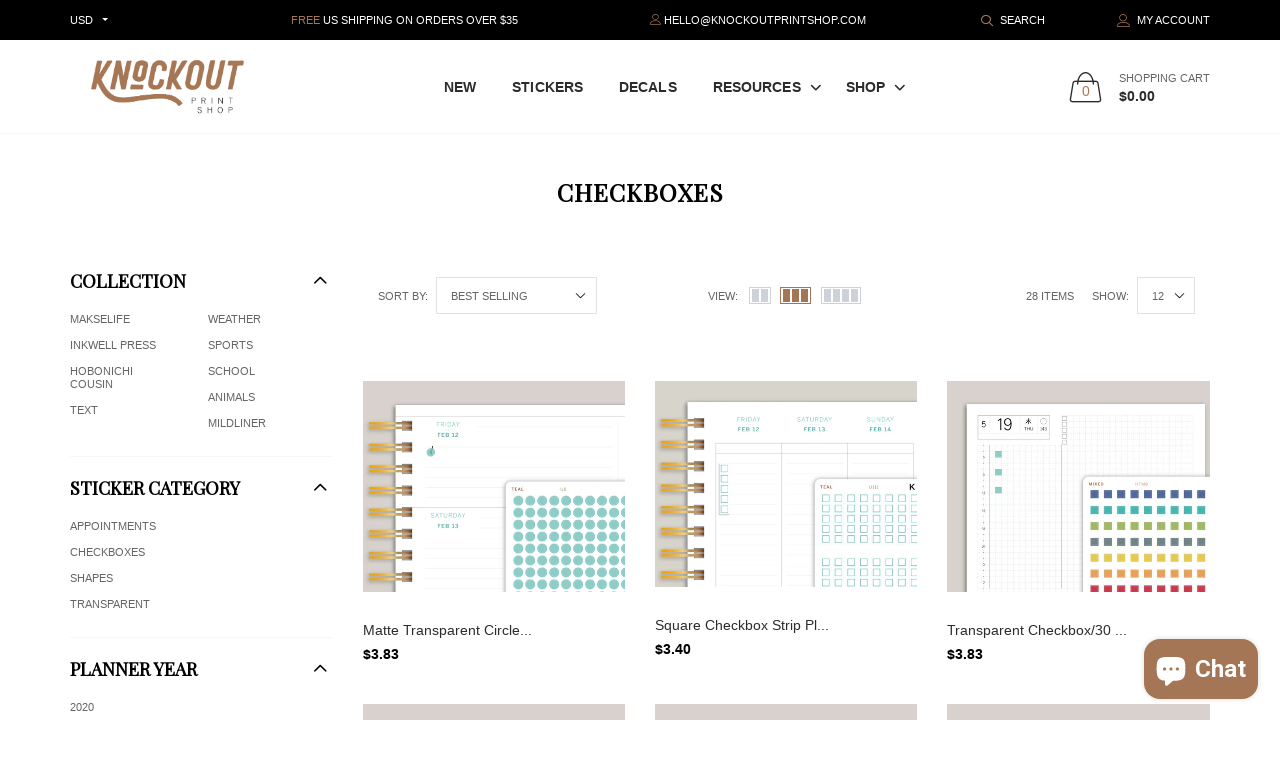

--- FILE ---
content_type: text/html; charset=utf-8
request_url: https://knockoutprintshop.com/collections/checkboxes
body_size: 51867
content:

<!doctype html>
<!--[if IE 9]> <html class="ie9 no-js" lang="zxx"  itemscope itemtype="http://schema.org/WebPage"> <![endif]-->
<!--[if (gt IE 9)|!(IE)]><!--> <html class="no-js" lang="zxx"  itemscope itemtype="http://schema.org/WebPage"> <!--<![endif]-->
<head>
  <!-- Basic page needs ================================================== -->
<meta charset="utf-8">


<link rel="icon" href="//knockoutprintshop.com/cdn/shop/files/KPS-social-media-ig-profile_small.png?v=1613514107"  />
<!-- Goodwin Version 1.5.0 -->

<title> Checkboxes  
     &ndash; Knockout Print Shop 
</title>

<!-- Social meta ================================================== -->


  <meta property="og:type" content="website">
  <meta property="og:title" content="Checkboxes">
  <meta property="og:url" content="https://knockoutprintshop.com/collections/checkboxes">
  




<meta property="og:site_name" content="Knockout Print Shop">



  <meta name="twitter:card" content="summary">




<!-- Helpers ================================================== -->
<link rel="canonical" href="https://knockoutprintshop.com/collections/checkboxes">
<meta name="viewport" content="width=device-width, initial-scale=1, minimum-scale=1, maximum-scale=1">
<!-- Bootstrap core CSS -->
<link href="//knockoutprintshop.com/cdn/shop/t/3/assets/bootstrap.min.css?v=136590083850818610911555363689" rel="stylesheet" type="text/css" media="all" />
<!-- Vendor CSS -->
<link href="//knockoutprintshop.com/cdn/shop/t/3/assets/slick.css?v=39343063755255941261555363708" rel="stylesheet" type="text/css" media="all" />
<link href="//knockoutprintshop.com/cdn/shop/t/3/assets/jquery.fancybox.min.css?v=32046022409454516561555363698" rel="stylesheet" type="text/css" media="all" />
<link href="//knockoutprintshop.com/cdn/shop/t/3/assets/jquery.selectBox.css?v=45145739980712492421555363699" rel="stylesheet" type="text/css" media="all" />
<!-- Custom styles for this template -->

<link href="//knockoutprintshop.com/cdn/shop/t/3/assets/style.css?v=113142720717864918481562154980" rel="stylesheet" type="text/css" media="all" />
<link href="//knockoutprintshop.com/cdn/shop/t/3/assets/animate.min.css?v=124708464868505206441555363687" rel="stylesheet" type="text/css" media="all" />
<!--icon font-->
<link href="//knockoutprintshop.com/cdn/shop/t/3/assets/icomoon.css?v=132647227247604448891555363693" rel="stylesheet" type="text/css" media="all" />
<!-- Custom + rtl -->


    <link href="//knockoutprintshop.com/cdn/shop/t/3/assets/style-theme-light.scss.css?v=160922050355212350651661371863" rel="stylesheet" type="text/css" media="all" />


<link href="//knockoutprintshop.com/cdn/shop/t/3/assets/custom.css?v=69448299467558079091560341757" rel="stylesheet" type="text/css" media="all" />
<!--custom font-->
<link href="https://fonts.googleapis.com/css?family=Montserrat:100,100i,200,200i,300,300i,400,400i,500,500i,600,600i,700,700i,800,800i,900,900i" rel="stylesheet">
<link href="https://fonts.googleapis.com/css?family=Open+Sans:300,300i,400,400i,600,600i,700,700i,800,800i" rel="stylesheet">



  
  <link href="//fonts.googleapis.com/css?family=Benton Sans" rel="stylesheet" type="text/css" media="all" />


  
  <link href="//fonts.googleapis.com/css?family=Playfair Display" rel="stylesheet" type="text/css" media="all" />



  
  <link href="//fonts.googleapis.com/css?family=Benton Sans" rel="stylesheet" type="text/css" media="all" />

<script src="//knockoutprintshop.com/cdn/shop/t/3/assets/jquery.min.js?v=98113469058130162841555363699" ></script>
<script src="//knockoutprintshop.com/cdn/shop/t/3/assets/jquery.cookie.min.js?v=36065365654607405641555363697" ></script>
<script>
    var price_format = "${{amount}} USD";
    var moneyFormat = "${{amount}}";
    locale = [];
    window.shopCurrency = "USD";
    window.supported_currencies = "$:USD:United states dollars|€:EUR:Euro|£:GBP:United kingdom pounds|$:CAD:Canadian dollars";
    checkout_popup_free_shipping_count = 35;
    checkout_popup_free_shipping_yes = true;
    free_shipping_header_cart_yes = true;
    locales={
        recently_added_items:"Recently added item(s)&#x200E;",
        no_items_in_cart:"Your Cart is empty",
        remove:"Remove",
        edit:"Edit",
        price:"price",
        empty_minicart_text_1:"YOUR SHOPPING CART IS CURRENTLY EMPTY",
        empty_minicart_text_2:"Do not hesitate.",
        empty_minicart_text_3:"Check out our wide range of products!",
        recently_added_items:"Recently added item(s)&#x200E;",
        subtotal:"Subtotal",
        go_to_checkout:"Go to Checkout",
        view_cart:"view cart",
        qty:"Qty",
        apply:"Apply",
        added:"Added",
        add_to_cart:"Add to Cart",
        adding:"Adding...",
        days:"DAYS",
        hrs:"HRS",
        min:"MIN",
        sec:"SEC",
        inventory_error:"Unfortunately, there is no more products!",
        inventory_error:"Unfortunately, there is no more products!",
        checkout_popup_free_condition_text:'Spend <span class="free-shipping-current"></span> more and get free shipping!',
        free_shipping_from:"free shipping from",
        congrats:"Congratulations! You&#39;ve Got Free Shipping!"
    }
</script>
  <script>window.performance && window.performance.mark && window.performance.mark('shopify.content_for_header.start');</script><meta name="google-site-verification" content="mALamQMQsDlg2MI9hYbNsQKHeqQZEfPJ29pBTC8Zs-E">
<meta id="shopify-digital-wallet" name="shopify-digital-wallet" content="/11891900473/digital_wallets/dialog">
<meta name="shopify-checkout-api-token" content="64c10c764385bc0a2c4d5aaf207aaad7">
<meta id="in-context-paypal-metadata" data-shop-id="11891900473" data-venmo-supported="false" data-environment="production" data-locale="en_US" data-paypal-v4="true" data-currency="USD">
<link rel="alternate" type="application/atom+xml" title="Feed" href="/collections/checkboxes.atom" />
<link rel="next" href="/collections/checkboxes?page=2">
<link rel="alternate" type="application/json+oembed" href="https://knockoutprintshop.com/collections/checkboxes.oembed">
<script async="async" src="/checkouts/internal/preloads.js?locale=en-US"></script>
<link rel="preconnect" href="https://shop.app" crossorigin="anonymous">
<script async="async" src="https://shop.app/checkouts/internal/preloads.js?locale=en-US&shop_id=11891900473" crossorigin="anonymous"></script>
<script id="apple-pay-shop-capabilities" type="application/json">{"shopId":11891900473,"countryCode":"US","currencyCode":"USD","merchantCapabilities":["supports3DS"],"merchantId":"gid:\/\/shopify\/Shop\/11891900473","merchantName":"Knockout Print Shop","requiredBillingContactFields":["postalAddress","email"],"requiredShippingContactFields":["postalAddress","email"],"shippingType":"shipping","supportedNetworks":["visa","masterCard","amex","discover","elo","jcb"],"total":{"type":"pending","label":"Knockout Print Shop","amount":"1.00"},"shopifyPaymentsEnabled":true,"supportsSubscriptions":true}</script>
<script id="shopify-features" type="application/json">{"accessToken":"64c10c764385bc0a2c4d5aaf207aaad7","betas":["rich-media-storefront-analytics"],"domain":"knockoutprintshop.com","predictiveSearch":true,"shopId":11891900473,"locale":"en"}</script>
<script>var Shopify = Shopify || {};
Shopify.shop = "knockout-print-shop.myshopify.com";
Shopify.locale = "en";
Shopify.currency = {"active":"USD","rate":"1.0"};
Shopify.country = "US";
Shopify.theme = {"name":"goodwin-shopify-theme-v-1-5","id":33269514297,"schema_name":"Goodwin","schema_version":"1.5","theme_store_id":null,"role":"main"};
Shopify.theme.handle = "null";
Shopify.theme.style = {"id":null,"handle":null};
Shopify.cdnHost = "knockoutprintshop.com/cdn";
Shopify.routes = Shopify.routes || {};
Shopify.routes.root = "/";</script>
<script type="module">!function(o){(o.Shopify=o.Shopify||{}).modules=!0}(window);</script>
<script>!function(o){function n(){var o=[];function n(){o.push(Array.prototype.slice.apply(arguments))}return n.q=o,n}var t=o.Shopify=o.Shopify||{};t.loadFeatures=n(),t.autoloadFeatures=n()}(window);</script>
<script>
  window.ShopifyPay = window.ShopifyPay || {};
  window.ShopifyPay.apiHost = "shop.app\/pay";
  window.ShopifyPay.redirectState = null;
</script>
<script id="shop-js-analytics" type="application/json">{"pageType":"collection"}</script>
<script defer="defer" async type="module" src="//knockoutprintshop.com/cdn/shopifycloud/shop-js/modules/v2/client.init-shop-cart-sync_BdyHc3Nr.en.esm.js"></script>
<script defer="defer" async type="module" src="//knockoutprintshop.com/cdn/shopifycloud/shop-js/modules/v2/chunk.common_Daul8nwZ.esm.js"></script>
<script type="module">
  await import("//knockoutprintshop.com/cdn/shopifycloud/shop-js/modules/v2/client.init-shop-cart-sync_BdyHc3Nr.en.esm.js");
await import("//knockoutprintshop.com/cdn/shopifycloud/shop-js/modules/v2/chunk.common_Daul8nwZ.esm.js");

  window.Shopify.SignInWithShop?.initShopCartSync?.({"fedCMEnabled":true,"windoidEnabled":true});

</script>
<script>
  window.Shopify = window.Shopify || {};
  if (!window.Shopify.featureAssets) window.Shopify.featureAssets = {};
  window.Shopify.featureAssets['shop-js'] = {"shop-cart-sync":["modules/v2/client.shop-cart-sync_QYOiDySF.en.esm.js","modules/v2/chunk.common_Daul8nwZ.esm.js"],"init-fed-cm":["modules/v2/client.init-fed-cm_DchLp9rc.en.esm.js","modules/v2/chunk.common_Daul8nwZ.esm.js"],"shop-button":["modules/v2/client.shop-button_OV7bAJc5.en.esm.js","modules/v2/chunk.common_Daul8nwZ.esm.js"],"init-windoid":["modules/v2/client.init-windoid_DwxFKQ8e.en.esm.js","modules/v2/chunk.common_Daul8nwZ.esm.js"],"shop-cash-offers":["modules/v2/client.shop-cash-offers_DWtL6Bq3.en.esm.js","modules/v2/chunk.common_Daul8nwZ.esm.js","modules/v2/chunk.modal_CQq8HTM6.esm.js"],"shop-toast-manager":["modules/v2/client.shop-toast-manager_CX9r1SjA.en.esm.js","modules/v2/chunk.common_Daul8nwZ.esm.js"],"init-shop-email-lookup-coordinator":["modules/v2/client.init-shop-email-lookup-coordinator_UhKnw74l.en.esm.js","modules/v2/chunk.common_Daul8nwZ.esm.js"],"pay-button":["modules/v2/client.pay-button_DzxNnLDY.en.esm.js","modules/v2/chunk.common_Daul8nwZ.esm.js"],"avatar":["modules/v2/client.avatar_BTnouDA3.en.esm.js"],"init-shop-cart-sync":["modules/v2/client.init-shop-cart-sync_BdyHc3Nr.en.esm.js","modules/v2/chunk.common_Daul8nwZ.esm.js"],"shop-login-button":["modules/v2/client.shop-login-button_D8B466_1.en.esm.js","modules/v2/chunk.common_Daul8nwZ.esm.js","modules/v2/chunk.modal_CQq8HTM6.esm.js"],"init-customer-accounts-sign-up":["modules/v2/client.init-customer-accounts-sign-up_C8fpPm4i.en.esm.js","modules/v2/client.shop-login-button_D8B466_1.en.esm.js","modules/v2/chunk.common_Daul8nwZ.esm.js","modules/v2/chunk.modal_CQq8HTM6.esm.js"],"init-shop-for-new-customer-accounts":["modules/v2/client.init-shop-for-new-customer-accounts_CVTO0Ztu.en.esm.js","modules/v2/client.shop-login-button_D8B466_1.en.esm.js","modules/v2/chunk.common_Daul8nwZ.esm.js","modules/v2/chunk.modal_CQq8HTM6.esm.js"],"init-customer-accounts":["modules/v2/client.init-customer-accounts_dRgKMfrE.en.esm.js","modules/v2/client.shop-login-button_D8B466_1.en.esm.js","modules/v2/chunk.common_Daul8nwZ.esm.js","modules/v2/chunk.modal_CQq8HTM6.esm.js"],"shop-follow-button":["modules/v2/client.shop-follow-button_CkZpjEct.en.esm.js","modules/v2/chunk.common_Daul8nwZ.esm.js","modules/v2/chunk.modal_CQq8HTM6.esm.js"],"lead-capture":["modules/v2/client.lead-capture_BntHBhfp.en.esm.js","modules/v2/chunk.common_Daul8nwZ.esm.js","modules/v2/chunk.modal_CQq8HTM6.esm.js"],"checkout-modal":["modules/v2/client.checkout-modal_CfxcYbTm.en.esm.js","modules/v2/chunk.common_Daul8nwZ.esm.js","modules/v2/chunk.modal_CQq8HTM6.esm.js"],"shop-login":["modules/v2/client.shop-login_Da4GZ2H6.en.esm.js","modules/v2/chunk.common_Daul8nwZ.esm.js","modules/v2/chunk.modal_CQq8HTM6.esm.js"],"payment-terms":["modules/v2/client.payment-terms_MV4M3zvL.en.esm.js","modules/v2/chunk.common_Daul8nwZ.esm.js","modules/v2/chunk.modal_CQq8HTM6.esm.js"]};
</script>
<script>(function() {
  var isLoaded = false;
  function asyncLoad() {
    if (isLoaded) return;
    isLoaded = true;
    var urls = ["https:\/\/instafeed.nfcube.com\/cdn\/ecccad345c555bdb68e98cbf3645e544.js?shop=knockout-print-shop.myshopify.com","https:\/\/js.smile.io\/v1\/smile-shopify.js?shop=knockout-print-shop.myshopify.com","\/\/d1liekpayvooaz.cloudfront.net\/apps\/customizery\/customizery.js?shop=knockout-print-shop.myshopify.com","https:\/\/swymv3starter-01.azureedge.net\/code\/swym-shopify.js?shop=knockout-print-shop.myshopify.com","https:\/\/cdn-spurit.com\/all-apps\/checker.js?shop=knockout-print-shop.myshopify.com","https:\/\/cdn-spurit.com\/all-apps\/thank-you-pao-page.js?shop=knockout-print-shop.myshopify.com"];
    for (var i = 0; i < urls.length; i++) {
      var s = document.createElement('script');
      s.type = 'text/javascript';
      s.async = true;
      s.src = urls[i];
      var x = document.getElementsByTagName('script')[0];
      x.parentNode.insertBefore(s, x);
    }
  };
  if(window.attachEvent) {
    window.attachEvent('onload', asyncLoad);
  } else {
    window.addEventListener('load', asyncLoad, false);
  }
})();</script>
<script id="__st">var __st={"a":11891900473,"offset":-21600,"reqid":"5977ca76-313c-484b-bd61-537f68d61894-1769008032","pageurl":"knockoutprintshop.com\/collections\/checkboxes","u":"99409026a49f","p":"collection","rtyp":"collection","rid":261006557220};</script>
<script>window.ShopifyPaypalV4VisibilityTracking = true;</script>
<script id="captcha-bootstrap">!function(){'use strict';const t='contact',e='account',n='new_comment',o=[[t,t],['blogs',n],['comments',n],[t,'customer']],c=[[e,'customer_login'],[e,'guest_login'],[e,'recover_customer_password'],[e,'create_customer']],r=t=>t.map((([t,e])=>`form[action*='/${t}']:not([data-nocaptcha='true']) input[name='form_type'][value='${e}']`)).join(','),a=t=>()=>t?[...document.querySelectorAll(t)].map((t=>t.form)):[];function s(){const t=[...o],e=r(t);return a(e)}const i='password',u='form_key',d=['recaptcha-v3-token','g-recaptcha-response','h-captcha-response',i],f=()=>{try{return window.sessionStorage}catch{return}},m='__shopify_v',_=t=>t.elements[u];function p(t,e,n=!1){try{const o=window.sessionStorage,c=JSON.parse(o.getItem(e)),{data:r}=function(t){const{data:e,action:n}=t;return t[m]||n?{data:e,action:n}:{data:t,action:n}}(c);for(const[e,n]of Object.entries(r))t.elements[e]&&(t.elements[e].value=n);n&&o.removeItem(e)}catch(o){console.error('form repopulation failed',{error:o})}}const l='form_type',E='cptcha';function T(t){t.dataset[E]=!0}const w=window,h=w.document,L='Shopify',v='ce_forms',y='captcha';let A=!1;((t,e)=>{const n=(g='f06e6c50-85a8-45c8-87d0-21a2b65856fe',I='https://cdn.shopify.com/shopifycloud/storefront-forms-hcaptcha/ce_storefront_forms_captcha_hcaptcha.v1.5.2.iife.js',D={infoText:'Protected by hCaptcha',privacyText:'Privacy',termsText:'Terms'},(t,e,n)=>{const o=w[L][v],c=o.bindForm;if(c)return c(t,g,e,D).then(n);var r;o.q.push([[t,g,e,D],n]),r=I,A||(h.body.append(Object.assign(h.createElement('script'),{id:'captcha-provider',async:!0,src:r})),A=!0)});var g,I,D;w[L]=w[L]||{},w[L][v]=w[L][v]||{},w[L][v].q=[],w[L][y]=w[L][y]||{},w[L][y].protect=function(t,e){n(t,void 0,e),T(t)},Object.freeze(w[L][y]),function(t,e,n,w,h,L){const[v,y,A,g]=function(t,e,n){const i=e?o:[],u=t?c:[],d=[...i,...u],f=r(d),m=r(i),_=r(d.filter((([t,e])=>n.includes(e))));return[a(f),a(m),a(_),s()]}(w,h,L),I=t=>{const e=t.target;return e instanceof HTMLFormElement?e:e&&e.form},D=t=>v().includes(t);t.addEventListener('submit',(t=>{const e=I(t);if(!e)return;const n=D(e)&&!e.dataset.hcaptchaBound&&!e.dataset.recaptchaBound,o=_(e),c=g().includes(e)&&(!o||!o.value);(n||c)&&t.preventDefault(),c&&!n&&(function(t){try{if(!f())return;!function(t){const e=f();if(!e)return;const n=_(t);if(!n)return;const o=n.value;o&&e.removeItem(o)}(t);const e=Array.from(Array(32),(()=>Math.random().toString(36)[2])).join('');!function(t,e){_(t)||t.append(Object.assign(document.createElement('input'),{type:'hidden',name:u})),t.elements[u].value=e}(t,e),function(t,e){const n=f();if(!n)return;const o=[...t.querySelectorAll(`input[type='${i}']`)].map((({name:t})=>t)),c=[...d,...o],r={};for(const[a,s]of new FormData(t).entries())c.includes(a)||(r[a]=s);n.setItem(e,JSON.stringify({[m]:1,action:t.action,data:r}))}(t,e)}catch(e){console.error('failed to persist form',e)}}(e),e.submit())}));const S=(t,e)=>{t&&!t.dataset[E]&&(n(t,e.some((e=>e===t))),T(t))};for(const o of['focusin','change'])t.addEventListener(o,(t=>{const e=I(t);D(e)&&S(e,y())}));const B=e.get('form_key'),M=e.get(l),P=B&&M;t.addEventListener('DOMContentLoaded',(()=>{const t=y();if(P)for(const e of t)e.elements[l].value===M&&p(e,B);[...new Set([...A(),...v().filter((t=>'true'===t.dataset.shopifyCaptcha))])].forEach((e=>S(e,t)))}))}(h,new URLSearchParams(w.location.search),n,t,e,['guest_login'])})(!0,!0)}();</script>
<script integrity="sha256-4kQ18oKyAcykRKYeNunJcIwy7WH5gtpwJnB7kiuLZ1E=" data-source-attribution="shopify.loadfeatures" defer="defer" src="//knockoutprintshop.com/cdn/shopifycloud/storefront/assets/storefront/load_feature-a0a9edcb.js" crossorigin="anonymous"></script>
<script crossorigin="anonymous" defer="defer" src="//knockoutprintshop.com/cdn/shopifycloud/storefront/assets/shopify_pay/storefront-65b4c6d7.js?v=20250812"></script>
<script data-source-attribution="shopify.dynamic_checkout.dynamic.init">var Shopify=Shopify||{};Shopify.PaymentButton=Shopify.PaymentButton||{isStorefrontPortableWallets:!0,init:function(){window.Shopify.PaymentButton.init=function(){};var t=document.createElement("script");t.src="https://knockoutprintshop.com/cdn/shopifycloud/portable-wallets/latest/portable-wallets.en.js",t.type="module",document.head.appendChild(t)}};
</script>
<script data-source-attribution="shopify.dynamic_checkout.buyer_consent">
  function portableWalletsHideBuyerConsent(e){var t=document.getElementById("shopify-buyer-consent"),n=document.getElementById("shopify-subscription-policy-button");t&&n&&(t.classList.add("hidden"),t.setAttribute("aria-hidden","true"),n.removeEventListener("click",e))}function portableWalletsShowBuyerConsent(e){var t=document.getElementById("shopify-buyer-consent"),n=document.getElementById("shopify-subscription-policy-button");t&&n&&(t.classList.remove("hidden"),t.removeAttribute("aria-hidden"),n.addEventListener("click",e))}window.Shopify?.PaymentButton&&(window.Shopify.PaymentButton.hideBuyerConsent=portableWalletsHideBuyerConsent,window.Shopify.PaymentButton.showBuyerConsent=portableWalletsShowBuyerConsent);
</script>
<script data-source-attribution="shopify.dynamic_checkout.cart.bootstrap">document.addEventListener("DOMContentLoaded",(function(){function t(){return document.querySelector("shopify-accelerated-checkout-cart, shopify-accelerated-checkout")}if(t())Shopify.PaymentButton.init();else{new MutationObserver((function(e,n){t()&&(Shopify.PaymentButton.init(),n.disconnect())})).observe(document.body,{childList:!0,subtree:!0})}}));
</script>
<link id="shopify-accelerated-checkout-styles" rel="stylesheet" media="screen" href="https://knockoutprintshop.com/cdn/shopifycloud/portable-wallets/latest/accelerated-checkout-backwards-compat.css" crossorigin="anonymous">
<style id="shopify-accelerated-checkout-cart">
        #shopify-buyer-consent {
  margin-top: 1em;
  display: inline-block;
  width: 100%;
}

#shopify-buyer-consent.hidden {
  display: none;
}

#shopify-subscription-policy-button {
  background: none;
  border: none;
  padding: 0;
  text-decoration: underline;
  font-size: inherit;
  cursor: pointer;
}

#shopify-subscription-policy-button::before {
  box-shadow: none;
}

      </style>

<script>window.performance && window.performance.mark && window.performance.mark('shopify.content_for_header.end');</script>
  
<!-- Start of Judge.me Core -->
<link rel="dns-prefetch" href="https://cdn.judge.me/">
<script data-cfasync='false' class='jdgm-settings-script'>window.jdgmSettings={"pagination":5,"disable_web_reviews":false,"badge_no_review_text":"No reviews","badge_n_reviews_text":"{{ n }} review/reviews","badge_star_color":"#a57655","hide_badge_preview_if_no_reviews":true,"badge_hide_text":false,"enforce_center_preview_badge":false,"widget_title":"Customer Reviews","widget_open_form_text":"Write a review","widget_close_form_text":"Cancel review","widget_refresh_page_text":"Refresh page","widget_summary_text":"Based on {{ number_of_reviews }} review/reviews","widget_no_review_text":"Be the first to write a review","widget_name_field_text":"Display name","widget_verified_name_field_text":"Verified Name (public)","widget_name_placeholder_text":"Display name","widget_required_field_error_text":"This field is required.","widget_email_field_text":"Email address","widget_verified_email_field_text":"Verified Email (private, can not be edited)","widget_email_placeholder_text":"Your email address","widget_email_field_error_text":"Please enter a valid email address.","widget_rating_field_text":"Rating","widget_review_title_field_text":"Review Title","widget_review_title_placeholder_text":"Give your review a title","widget_review_body_field_text":"Review content","widget_review_body_placeholder_text":"Start writing here...","widget_pictures_field_text":"Picture/Video (optional)","widget_submit_review_text":"Submit Review","widget_submit_verified_review_text":"Submit Verified Review","widget_submit_success_msg_with_auto_publish":"Thank you! Please refresh the page in a few moments to see your review. You can remove or edit your review by logging into \u003ca href='https://judge.me/login' target='_blank' rel='nofollow noopener'\u003eJudge.me\u003c/a\u003e","widget_submit_success_msg_no_auto_publish":"Thank you! Your review will be published as soon as it is approved by the shop admin. You can remove or edit your review by logging into \u003ca href='https://judge.me/login' target='_blank' rel='nofollow noopener'\u003eJudge.me\u003c/a\u003e","widget_show_default_reviews_out_of_total_text":"Showing {{ n_reviews_shown }} out of {{ n_reviews }} reviews.","widget_show_all_link_text":"Show all","widget_show_less_link_text":"Show less","widget_author_said_text":"{{ reviewer_name }} said:","widget_days_text":"{{ n }} days ago","widget_weeks_text":"{{ n }} week/weeks ago","widget_months_text":"{{ n }} month/months ago","widget_years_text":"{{ n }} year/years ago","widget_yesterday_text":"Yesterday","widget_today_text":"Today","widget_replied_text":"\u003e\u003e {{ shop_name }} replied:","widget_read_more_text":"Read more","widget_reviewer_name_as_initial":"","widget_rating_filter_color":"","widget_rating_filter_see_all_text":"See all reviews","widget_sorting_most_recent_text":"Most Recent","widget_sorting_highest_rating_text":"Highest Rating","widget_sorting_lowest_rating_text":"Lowest Rating","widget_sorting_with_pictures_text":"Only Pictures","widget_sorting_most_helpful_text":"Most Helpful","widget_open_question_form_text":"Ask a question","widget_reviews_subtab_text":"Reviews","widget_questions_subtab_text":"Questions","widget_question_label_text":"Question","widget_answer_label_text":"Answer","widget_question_placeholder_text":"Write your question here","widget_submit_question_text":"Submit Question","widget_question_submit_success_text":"Thank you for your question! We will notify you once it gets answered.","widget_star_color":"#a57655","verified_badge_text":"Verified","verified_badge_bg_color":"","verified_badge_text_color":"","verified_badge_placement":"left-of-reviewer-name","widget_review_max_height":"","widget_hide_border":false,"widget_social_share":false,"widget_thumb":false,"widget_review_location_show":false,"widget_location_format":"","all_reviews_include_out_of_store_products":true,"all_reviews_out_of_store_text":"(out of store)","all_reviews_pagination":100,"all_reviews_product_name_prefix_text":"about","enable_review_pictures":false,"enable_question_anwser":false,"widget_theme":"","review_date_format":"mm/dd/yyyy","default_sort_method":"most-recent","widget_product_reviews_subtab_text":"Product Reviews","widget_shop_reviews_subtab_text":"Shop Reviews","widget_other_products_reviews_text":"Reviews for other products","widget_store_reviews_subtab_text":"Store reviews","widget_no_store_reviews_text":"This store hasn't received any reviews yet","widget_web_restriction_product_reviews_text":"This product hasn't received any reviews yet","widget_no_items_text":"No items found","widget_show_more_text":"Show more","widget_write_a_store_review_text":"Write a Store Review","widget_other_languages_heading":"Reviews in Other Languages","widget_translate_review_text":"Translate review to {{ language }}","widget_translating_review_text":"Translating...","widget_show_original_translation_text":"Show original ({{ language }})","widget_translate_review_failed_text":"Review couldn't be translated.","widget_translate_review_retry_text":"Retry","widget_translate_review_try_again_later_text":"Try again later","show_product_url_for_grouped_product":false,"widget_sorting_pictures_first_text":"Pictures First","show_pictures_on_all_rev_page_mobile":false,"show_pictures_on_all_rev_page_desktop":false,"floating_tab_hide_mobile_install_preference":false,"floating_tab_button_name":"★ Reviews","floating_tab_title":"Let customers speak for us","floating_tab_button_color":"","floating_tab_button_background_color":"","floating_tab_url":"","floating_tab_url_enabled":false,"floating_tab_tab_style":"text","all_reviews_text_badge_text":"Customers rate us {{ shop.metafields.judgeme.all_reviews_rating | round: 1 }}/5 based on {{ shop.metafields.judgeme.all_reviews_count }} reviews.","all_reviews_text_badge_text_branded_style":"{{ shop.metafields.judgeme.all_reviews_rating | round: 1 }} out of 5 stars based on {{ shop.metafields.judgeme.all_reviews_count }} reviews","is_all_reviews_text_badge_a_link":false,"show_stars_for_all_reviews_text_badge":false,"all_reviews_text_badge_url":"","all_reviews_text_style":"text","all_reviews_text_color_style":"judgeme_brand_color","all_reviews_text_color":"#108474","all_reviews_text_show_jm_brand":true,"featured_carousel_show_header":true,"featured_carousel_title":"WHY CUSTOMERS LOVE KNOCKOUT PRINT SHOP","testimonials_carousel_title":"Customers are saying","videos_carousel_title":"Real customer stories","cards_carousel_title":"Customers are saying","featured_carousel_count_text":"from {{ n }} reviews","featured_carousel_add_link_to_all_reviews_page":false,"featured_carousel_url":"","featured_carousel_show_images":true,"featured_carousel_autoslide_interval":5,"featured_carousel_arrows_on_the_sides":true,"featured_carousel_height":250,"featured_carousel_width":80,"featured_carousel_image_size":0,"featured_carousel_image_height":250,"featured_carousel_arrow_color":"#eeeeee","verified_count_badge_style":"vintage","verified_count_badge_orientation":"horizontal","verified_count_badge_color_style":"judgeme_brand_color","verified_count_badge_color":"#108474","is_verified_count_badge_a_link":false,"verified_count_badge_url":"","verified_count_badge_show_jm_brand":true,"widget_rating_preset_default":5,"widget_first_sub_tab":"product-reviews","widget_show_histogram":true,"widget_histogram_use_custom_color":false,"widget_pagination_use_custom_color":false,"widget_star_use_custom_color":true,"widget_verified_badge_use_custom_color":false,"widget_write_review_use_custom_color":false,"picture_reminder_submit_button":"Upload Pictures","enable_review_videos":false,"mute_video_by_default":false,"widget_sorting_videos_first_text":"Videos First","widget_review_pending_text":"Pending","featured_carousel_items_for_large_screen":3,"social_share_options_order":"Facebook,Twitter","remove_microdata_snippet":false,"disable_json_ld":false,"enable_json_ld_products":false,"preview_badge_show_question_text":false,"preview_badge_no_question_text":"No questions","preview_badge_n_question_text":"{{ number_of_questions }} question/questions","qa_badge_show_icon":false,"qa_badge_position":"same-row","remove_judgeme_branding":false,"widget_add_search_bar":false,"widget_search_bar_placeholder":"Search","widget_sorting_verified_only_text":"Verified only","featured_carousel_theme":"focused","featured_carousel_show_rating":true,"featured_carousel_show_title":true,"featured_carousel_show_body":true,"featured_carousel_show_date":false,"featured_carousel_show_reviewer":true,"featured_carousel_show_product":false,"featured_carousel_header_background_color":"#108474","featured_carousel_header_text_color":"#ffffff","featured_carousel_name_product_separator":"reviewed","featured_carousel_full_star_background":"#108474","featured_carousel_empty_star_background":"#dadada","featured_carousel_vertical_theme_background":"#f9fafb","featured_carousel_verified_badge_enable":false,"featured_carousel_verified_badge_color":"#108474","featured_carousel_border_style":"round","featured_carousel_review_line_length_limit":3,"featured_carousel_more_reviews_button_text":"Read more reviews","featured_carousel_view_product_button_text":"View product","all_reviews_page_load_reviews_on":"scroll","all_reviews_page_load_more_text":"Load More Reviews","disable_fb_tab_reviews":false,"enable_ajax_cdn_cache":false,"widget_public_name_text":"displayed publicly like","default_reviewer_name":"John Smith","default_reviewer_name_has_non_latin":true,"widget_reviewer_anonymous":"Anonymous","medals_widget_title":"Judge.me Review Medals","medals_widget_background_color":"#f9fafb","medals_widget_position":"footer_all_pages","medals_widget_border_color":"#f9fafb","medals_widget_verified_text_position":"left","medals_widget_use_monochromatic_version":false,"medals_widget_elements_color":"#108474","show_reviewer_avatar":true,"widget_invalid_yt_video_url_error_text":"Not a YouTube video URL","widget_max_length_field_error_text":"Please enter no more than {0} characters.","widget_show_country_flag":false,"widget_show_collected_via_shop_app":true,"widget_verified_by_shop_badge_style":"light","widget_verified_by_shop_text":"Verified by Shop","widget_show_photo_gallery":false,"widget_load_with_code_splitting":true,"widget_ugc_install_preference":false,"widget_ugc_title":"Made by us, Shared by you","widget_ugc_subtitle":"Tag us to see your picture featured in our page","widget_ugc_arrows_color":"#ffffff","widget_ugc_primary_button_text":"Buy Now","widget_ugc_primary_button_background_color":"#108474","widget_ugc_primary_button_text_color":"#ffffff","widget_ugc_primary_button_border_width":"0","widget_ugc_primary_button_border_style":"none","widget_ugc_primary_button_border_color":"#108474","widget_ugc_primary_button_border_radius":"25","widget_ugc_secondary_button_text":"Load More","widget_ugc_secondary_button_background_color":"#ffffff","widget_ugc_secondary_button_text_color":"#108474","widget_ugc_secondary_button_border_width":"2","widget_ugc_secondary_button_border_style":"solid","widget_ugc_secondary_button_border_color":"#108474","widget_ugc_secondary_button_border_radius":"25","widget_ugc_reviews_button_text":"View Reviews","widget_ugc_reviews_button_background_color":"#ffffff","widget_ugc_reviews_button_text_color":"#108474","widget_ugc_reviews_button_border_width":"2","widget_ugc_reviews_button_border_style":"solid","widget_ugc_reviews_button_border_color":"#108474","widget_ugc_reviews_button_border_radius":"25","widget_ugc_reviews_button_link_to":"judgeme-reviews-page","widget_ugc_show_post_date":true,"widget_ugc_max_width":"800","widget_rating_metafield_value_type":true,"widget_primary_color":"#a57655","widget_enable_secondary_color":true,"widget_secondary_color":"#cad4d7","widget_summary_average_rating_text":"{{ average_rating }} out of 5","widget_media_grid_title":"Customer photos \u0026 videos","widget_media_grid_see_more_text":"See more","widget_round_style":false,"widget_show_product_medals":true,"widget_verified_by_judgeme_text":"Verified by Judge.me","widget_show_store_medals":true,"widget_verified_by_judgeme_text_in_store_medals":"Verified by Judge.me","widget_media_field_exceed_quantity_message":"Sorry, we can only accept {{ max_media }} for one review.","widget_media_field_exceed_limit_message":"{{ file_name }} is too large, please select a {{ media_type }} less than {{ size_limit }}MB.","widget_review_submitted_text":"Review Submitted!","widget_question_submitted_text":"Question Submitted!","widget_close_form_text_question":"Cancel","widget_write_your_answer_here_text":"Write your answer here","widget_enabled_branded_link":true,"widget_show_collected_by_judgeme":true,"widget_reviewer_name_color":"","widget_write_review_text_color":"","widget_write_review_bg_color":"","widget_collected_by_judgeme_text":"collected by Judge.me","widget_pagination_type":"standard","widget_load_more_text":"Load More","widget_load_more_color":"#108474","widget_full_review_text":"Full Review","widget_read_more_reviews_text":"Read More Reviews","widget_read_questions_text":"Read Questions","widget_questions_and_answers_text":"Questions \u0026 Answers","widget_verified_by_text":"Verified by","widget_verified_text":"Verified","widget_number_of_reviews_text":"{{ number_of_reviews }} reviews","widget_back_button_text":"Back","widget_next_button_text":"Next","widget_custom_forms_filter_button":"Filters","custom_forms_style":"vertical","widget_show_review_information":false,"how_reviews_are_collected":"How reviews are collected?","widget_show_review_keywords":false,"widget_gdpr_statement":"How we use your data: We'll only contact you about the review you left, and only if necessary. By submitting your review, you agree to Judge.me's \u003ca href='https://judge.me/terms' target='_blank' rel='nofollow noopener'\u003eterms\u003c/a\u003e, \u003ca href='https://judge.me/privacy' target='_blank' rel='nofollow noopener'\u003eprivacy\u003c/a\u003e and \u003ca href='https://judge.me/content-policy' target='_blank' rel='nofollow noopener'\u003econtent\u003c/a\u003e policies.","widget_multilingual_sorting_enabled":false,"widget_translate_review_content_enabled":false,"widget_translate_review_content_method":"manual","popup_widget_review_selection":"automatically_with_pictures","popup_widget_round_border_style":true,"popup_widget_show_title":true,"popup_widget_show_body":true,"popup_widget_show_reviewer":false,"popup_widget_show_product":true,"popup_widget_show_pictures":true,"popup_widget_use_review_picture":true,"popup_widget_show_on_home_page":true,"popup_widget_show_on_product_page":true,"popup_widget_show_on_collection_page":true,"popup_widget_show_on_cart_page":true,"popup_widget_position":"bottom_left","popup_widget_first_review_delay":5,"popup_widget_duration":5,"popup_widget_interval":5,"popup_widget_review_count":5,"popup_widget_hide_on_mobile":true,"review_snippet_widget_round_border_style":true,"review_snippet_widget_card_color":"#FFFFFF","review_snippet_widget_slider_arrows_background_color":"#FFFFFF","review_snippet_widget_slider_arrows_color":"#000000","review_snippet_widget_star_color":"#108474","show_product_variant":false,"all_reviews_product_variant_label_text":"Variant: ","widget_show_verified_branding":false,"widget_ai_summary_title":"Customers say","widget_ai_summary_disclaimer":"AI-powered review summary based on recent customer reviews","widget_show_ai_summary":false,"widget_show_ai_summary_bg":false,"widget_show_review_title_input":true,"redirect_reviewers_invited_via_email":"review_widget","request_store_review_after_product_review":false,"request_review_other_products_in_order":false,"review_form_color_scheme":"default","review_form_corner_style":"square","review_form_star_color":{},"review_form_text_color":"#333333","review_form_background_color":"#ffffff","review_form_field_background_color":"#fafafa","review_form_button_color":{},"review_form_button_text_color":"#ffffff","review_form_modal_overlay_color":"#000000","review_content_screen_title_text":"How would you rate this product?","review_content_introduction_text":"We would love it if you would share a bit about your experience.","store_review_form_title_text":"How would you rate this store?","store_review_form_introduction_text":"We would love it if you would share a bit about your experience.","show_review_guidance_text":true,"one_star_review_guidance_text":"Poor","five_star_review_guidance_text":"Great","customer_information_screen_title_text":"About you","customer_information_introduction_text":"Please tell us more about you.","custom_questions_screen_title_text":"Your experience in more detail","custom_questions_introduction_text":"Here are a few questions to help us understand more about your experience.","review_submitted_screen_title_text":"Thanks for your review!","review_submitted_screen_thank_you_text":"We are processing it and it will appear on the store soon.","review_submitted_screen_email_verification_text":"Please confirm your email by clicking the link we just sent you. This helps us keep reviews authentic.","review_submitted_request_store_review_text":"Would you like to share your experience of shopping with us?","review_submitted_review_other_products_text":"Would you like to review these products?","store_review_screen_title_text":"Would you like to share your experience of shopping with us?","store_review_introduction_text":"We value your feedback and use it to improve. Please share any thoughts or suggestions you have.","reviewer_media_screen_title_picture_text":"Share a picture","reviewer_media_introduction_picture_text":"Upload a photo to support your review.","reviewer_media_screen_title_video_text":"Share a video","reviewer_media_introduction_video_text":"Upload a video to support your review.","reviewer_media_screen_title_picture_or_video_text":"Share a picture or video","reviewer_media_introduction_picture_or_video_text":"Upload a photo or video to support your review.","reviewer_media_youtube_url_text":"Paste your Youtube URL here","advanced_settings_next_step_button_text":"Next","advanced_settings_close_review_button_text":"Close","modal_write_review_flow":false,"write_review_flow_required_text":"Required","write_review_flow_privacy_message_text":"We respect your privacy.","write_review_flow_anonymous_text":"Post review as anonymous","write_review_flow_visibility_text":"This won't be visible to other customers.","write_review_flow_multiple_selection_help_text":"Select as many as you like","write_review_flow_single_selection_help_text":"Select one option","write_review_flow_required_field_error_text":"This field is required","write_review_flow_invalid_email_error_text":"Please enter a valid email address","write_review_flow_max_length_error_text":"Max. {{ max_length }} characters.","write_review_flow_media_upload_text":"\u003cb\u003eClick to upload\u003c/b\u003e or drag and drop","write_review_flow_gdpr_statement":"We'll only contact you about your review if necessary. By submitting your review, you agree to our \u003ca href='https://judge.me/terms' target='_blank' rel='nofollow noopener'\u003eterms and conditions\u003c/a\u003e and \u003ca href='https://judge.me/privacy' target='_blank' rel='nofollow noopener'\u003eprivacy policy\u003c/a\u003e.","rating_only_reviews_enabled":false,"show_negative_reviews_help_screen":false,"new_review_flow_help_screen_rating_threshold":3,"negative_review_resolution_screen_title_text":"Tell us more","negative_review_resolution_text":"Your experience matters to us. If there were issues with your purchase, we're here to help. Feel free to reach out to us, we'd love the opportunity to make things right.","negative_review_resolution_button_text":"Contact us","negative_review_resolution_proceed_with_review_text":"Leave a review","negative_review_resolution_subject":"Issue with purchase from {{ shop_name }}.{{ order_name }}","preview_badge_collection_page_install_status":false,"widget_review_custom_css":"","preview_badge_custom_css":"","preview_badge_stars_count":"5-stars","featured_carousel_custom_css":"","floating_tab_custom_css":"","all_reviews_widget_custom_css":"","medals_widget_custom_css":"","verified_badge_custom_css":"","all_reviews_text_custom_css":"","transparency_badges_collected_via_store_invite":false,"transparency_badges_from_another_provider":false,"transparency_badges_collected_from_store_visitor":false,"transparency_badges_collected_by_verified_review_provider":false,"transparency_badges_earned_reward":false,"transparency_badges_collected_via_store_invite_text":"Review collected via store invitation","transparency_badges_from_another_provider_text":"Review collected from another provider","transparency_badges_collected_from_store_visitor_text":"Review collected from a store visitor","transparency_badges_written_in_google_text":"Review written in Google","transparency_badges_written_in_etsy_text":"Review written in Etsy","transparency_badges_written_in_shop_app_text":"Review written in Shop App","transparency_badges_earned_reward_text":"Review earned a reward for future purchase","product_review_widget_per_page":10,"widget_store_review_label_text":"Review about the store","checkout_comment_extension_title_on_product_page":"Customer Comments","checkout_comment_extension_num_latest_comment_show":5,"checkout_comment_extension_format":"name_and_timestamp","checkout_comment_customer_name":"last_initial","checkout_comment_comment_notification":true,"preview_badge_collection_page_install_preference":true,"preview_badge_home_page_install_preference":false,"preview_badge_product_page_install_preference":true,"review_widget_install_preference":"inside-tab","review_carousel_install_preference":true,"floating_reviews_tab_install_preference":"none","verified_reviews_count_badge_install_preference":false,"all_reviews_text_install_preference":false,"review_widget_best_location":false,"judgeme_medals_install_preference":false,"review_widget_revamp_enabled":false,"review_widget_qna_enabled":false,"review_widget_header_theme":"minimal","review_widget_widget_title_enabled":true,"review_widget_header_text_size":"medium","review_widget_header_text_weight":"regular","review_widget_average_rating_style":"compact","review_widget_bar_chart_enabled":true,"review_widget_bar_chart_type":"numbers","review_widget_bar_chart_style":"standard","review_widget_expanded_media_gallery_enabled":false,"review_widget_reviews_section_theme":"standard","review_widget_image_style":"thumbnails","review_widget_review_image_ratio":"square","review_widget_stars_size":"medium","review_widget_verified_badge":"standard_text","review_widget_review_title_text_size":"medium","review_widget_review_text_size":"medium","review_widget_review_text_length":"medium","review_widget_number_of_columns_desktop":3,"review_widget_carousel_transition_speed":5,"review_widget_custom_questions_answers_display":"always","review_widget_button_text_color":"#FFFFFF","review_widget_text_color":"#000000","review_widget_lighter_text_color":"#7B7B7B","review_widget_corner_styling":"soft","review_widget_review_word_singular":"review","review_widget_review_word_plural":"reviews","review_widget_voting_label":"Helpful?","review_widget_shop_reply_label":"Reply from {{ shop_name }}:","review_widget_filters_title":"Filters","qna_widget_question_word_singular":"Question","qna_widget_question_word_plural":"Questions","qna_widget_answer_reply_label":"Answer from {{ answerer_name }}:","qna_content_screen_title_text":"Ask a question about this product","qna_widget_question_required_field_error_text":"Please enter your question.","qna_widget_flow_gdpr_statement":"We'll only contact you about your question if necessary. By submitting your question, you agree to our \u003ca href='https://judge.me/terms' target='_blank' rel='nofollow noopener'\u003eterms and conditions\u003c/a\u003e and \u003ca href='https://judge.me/privacy' target='_blank' rel='nofollow noopener'\u003eprivacy policy\u003c/a\u003e.","qna_widget_question_submitted_text":"Thanks for your question!","qna_widget_close_form_text_question":"Close","qna_widget_question_submit_success_text":"We’ll notify you by email when your question is answered.","all_reviews_widget_v2025_enabled":false,"all_reviews_widget_v2025_header_theme":"default","all_reviews_widget_v2025_widget_title_enabled":true,"all_reviews_widget_v2025_header_text_size":"medium","all_reviews_widget_v2025_header_text_weight":"regular","all_reviews_widget_v2025_average_rating_style":"compact","all_reviews_widget_v2025_bar_chart_enabled":true,"all_reviews_widget_v2025_bar_chart_type":"numbers","all_reviews_widget_v2025_bar_chart_style":"standard","all_reviews_widget_v2025_expanded_media_gallery_enabled":false,"all_reviews_widget_v2025_show_store_medals":true,"all_reviews_widget_v2025_show_photo_gallery":true,"all_reviews_widget_v2025_show_review_keywords":false,"all_reviews_widget_v2025_show_ai_summary":false,"all_reviews_widget_v2025_show_ai_summary_bg":false,"all_reviews_widget_v2025_add_search_bar":false,"all_reviews_widget_v2025_default_sort_method":"most-recent","all_reviews_widget_v2025_reviews_per_page":10,"all_reviews_widget_v2025_reviews_section_theme":"default","all_reviews_widget_v2025_image_style":"thumbnails","all_reviews_widget_v2025_review_image_ratio":"square","all_reviews_widget_v2025_stars_size":"medium","all_reviews_widget_v2025_verified_badge":"bold_badge","all_reviews_widget_v2025_review_title_text_size":"medium","all_reviews_widget_v2025_review_text_size":"medium","all_reviews_widget_v2025_review_text_length":"medium","all_reviews_widget_v2025_number_of_columns_desktop":3,"all_reviews_widget_v2025_carousel_transition_speed":5,"all_reviews_widget_v2025_custom_questions_answers_display":"always","all_reviews_widget_v2025_show_product_variant":false,"all_reviews_widget_v2025_show_reviewer_avatar":true,"all_reviews_widget_v2025_reviewer_name_as_initial":"","all_reviews_widget_v2025_review_location_show":false,"all_reviews_widget_v2025_location_format":"","all_reviews_widget_v2025_show_country_flag":false,"all_reviews_widget_v2025_verified_by_shop_badge_style":"light","all_reviews_widget_v2025_social_share":false,"all_reviews_widget_v2025_social_share_options_order":"Facebook,Twitter,LinkedIn,Pinterest","all_reviews_widget_v2025_pagination_type":"standard","all_reviews_widget_v2025_button_text_color":"#FFFFFF","all_reviews_widget_v2025_text_color":"#000000","all_reviews_widget_v2025_lighter_text_color":"#7B7B7B","all_reviews_widget_v2025_corner_styling":"soft","all_reviews_widget_v2025_title":"Customer reviews","all_reviews_widget_v2025_ai_summary_title":"Customers say about this store","all_reviews_widget_v2025_no_review_text":"Be the first to write a review","platform":"shopify","branding_url":"https://app.judge.me/reviews/stores/knockoutprintshop.com","branding_text":"Powered by Judge.me","locale":"en","reply_name":"Knockout Print Shop","widget_version":"3.0","footer":true,"autopublish":false,"review_dates":true,"enable_custom_form":false,"shop_use_review_site":true,"shop_locale":"en","enable_multi_locales_translations":false,"show_review_title_input":true,"review_verification_email_status":"always","can_be_branded":true,"reply_name_text":"Knockout Print Shop"};</script> <style class='jdgm-settings-style'>.jdgm-xx{left:0}:root{--jdgm-primary-color: #a57655;--jdgm-secondary-color: #cad4d7;--jdgm-star-color: #a57655;--jdgm-write-review-text-color: white;--jdgm-write-review-bg-color: #a57655;--jdgm-paginate-color: #a57655;--jdgm-border-radius: 0;--jdgm-reviewer-name-color: #a57655}.jdgm-histogram__bar-content{background-color:#a57655}.jdgm-rev[data-verified-buyer=true] .jdgm-rev__icon.jdgm-rev__icon:after,.jdgm-rev__buyer-badge.jdgm-rev__buyer-badge{color:white;background-color:#a57655}.jdgm-review-widget--small .jdgm-gallery.jdgm-gallery .jdgm-gallery__thumbnail-link:nth-child(8) .jdgm-gallery__thumbnail-wrapper.jdgm-gallery__thumbnail-wrapper:before{content:"See more"}@media only screen and (min-width: 768px){.jdgm-gallery.jdgm-gallery .jdgm-gallery__thumbnail-link:nth-child(8) .jdgm-gallery__thumbnail-wrapper.jdgm-gallery__thumbnail-wrapper:before{content:"See more"}}.jdgm-preview-badge .jdgm-star.jdgm-star{color:#a57655}.jdgm-prev-badge[data-average-rating='0.00']{display:none !important}.jdgm-author-all-initials{display:none !important}.jdgm-author-last-initial{display:none !important}.jdgm-rev-widg__title{visibility:hidden}.jdgm-rev-widg__summary-text{visibility:hidden}.jdgm-prev-badge__text{visibility:hidden}.jdgm-rev__prod-link-prefix:before{content:'about'}.jdgm-rev__variant-label:before{content:'Variant: '}.jdgm-rev__out-of-store-text:before{content:'(out of store)'}@media only screen and (min-width: 768px){.jdgm-rev__pics .jdgm-rev_all-rev-page-picture-separator,.jdgm-rev__pics .jdgm-rev__product-picture{display:none}}@media only screen and (max-width: 768px){.jdgm-rev__pics .jdgm-rev_all-rev-page-picture-separator,.jdgm-rev__pics .jdgm-rev__product-picture{display:none}}.jdgm-preview-badge[data-template="index"]{display:none !important}.jdgm-verified-count-badget[data-from-snippet="true"]{display:none !important}.jdgm-all-reviews-text[data-from-snippet="true"]{display:none !important}.jdgm-medals-section[data-from-snippet="true"]{display:none !important}.jdgm-ugc-media-wrapper[data-from-snippet="true"]{display:none !important}.jdgm-rev__transparency-badge[data-badge-type="review_collected_via_store_invitation"]{display:none !important}.jdgm-rev__transparency-badge[data-badge-type="review_collected_from_another_provider"]{display:none !important}.jdgm-rev__transparency-badge[data-badge-type="review_collected_from_store_visitor"]{display:none !important}.jdgm-rev__transparency-badge[data-badge-type="review_written_in_etsy"]{display:none !important}.jdgm-rev__transparency-badge[data-badge-type="review_written_in_google_business"]{display:none !important}.jdgm-rev__transparency-badge[data-badge-type="review_written_in_shop_app"]{display:none !important}.jdgm-rev__transparency-badge[data-badge-type="review_earned_for_future_purchase"]{display:none !important}.jdgm-review-snippet-widget .jdgm-rev-snippet-widget__cards-container .jdgm-rev-snippet-card{border-radius:8px;background:#fff}.jdgm-review-snippet-widget .jdgm-rev-snippet-widget__cards-container .jdgm-rev-snippet-card__rev-rating .jdgm-star{color:#108474}.jdgm-review-snippet-widget .jdgm-rev-snippet-widget__prev-btn,.jdgm-review-snippet-widget .jdgm-rev-snippet-widget__next-btn{border-radius:50%;background:#fff}.jdgm-review-snippet-widget .jdgm-rev-snippet-widget__prev-btn>svg,.jdgm-review-snippet-widget .jdgm-rev-snippet-widget__next-btn>svg{fill:#000}.jdgm-full-rev-modal.rev-snippet-widget .jm-mfp-container .jm-mfp-content,.jdgm-full-rev-modal.rev-snippet-widget .jm-mfp-container .jdgm-full-rev__icon,.jdgm-full-rev-modal.rev-snippet-widget .jm-mfp-container .jdgm-full-rev__pic-img,.jdgm-full-rev-modal.rev-snippet-widget .jm-mfp-container .jdgm-full-rev__reply{border-radius:8px}.jdgm-full-rev-modal.rev-snippet-widget .jm-mfp-container .jdgm-full-rev[data-verified-buyer="true"] .jdgm-full-rev__icon::after{border-radius:8px}.jdgm-full-rev-modal.rev-snippet-widget .jm-mfp-container .jdgm-full-rev .jdgm-rev__buyer-badge{border-radius:calc( 8px / 2 )}.jdgm-full-rev-modal.rev-snippet-widget .jm-mfp-container .jdgm-full-rev .jdgm-full-rev__replier::before{content:'Knockout Print Shop'}.jdgm-full-rev-modal.rev-snippet-widget .jm-mfp-container .jdgm-full-rev .jdgm-full-rev__product-button{border-radius:calc( 8px * 6 )}
</style> <style class='jdgm-settings-style'></style>

  
  
  
  <style class='jdgm-miracle-styles'>
  @-webkit-keyframes jdgm-spin{0%{-webkit-transform:rotate(0deg);-ms-transform:rotate(0deg);transform:rotate(0deg)}100%{-webkit-transform:rotate(359deg);-ms-transform:rotate(359deg);transform:rotate(359deg)}}@keyframes jdgm-spin{0%{-webkit-transform:rotate(0deg);-ms-transform:rotate(0deg);transform:rotate(0deg)}100%{-webkit-transform:rotate(359deg);-ms-transform:rotate(359deg);transform:rotate(359deg)}}@font-face{font-family:'JudgemeStar';src:url("[data-uri]") format("woff");font-weight:normal;font-style:normal}.jdgm-star{font-family:'JudgemeStar';display:inline !important;text-decoration:none !important;padding:0 4px 0 0 !important;margin:0 !important;font-weight:bold;opacity:1;-webkit-font-smoothing:antialiased;-moz-osx-font-smoothing:grayscale}.jdgm-star:hover{opacity:1}.jdgm-star:last-of-type{padding:0 !important}.jdgm-star.jdgm--on:before{content:"\e000"}.jdgm-star.jdgm--off:before{content:"\e001"}.jdgm-star.jdgm--half:before{content:"\e002"}.jdgm-widget *{margin:0;line-height:1.4;-webkit-box-sizing:border-box;-moz-box-sizing:border-box;box-sizing:border-box;-webkit-overflow-scrolling:touch}.jdgm-hidden{display:none !important;visibility:hidden !important}.jdgm-temp-hidden{display:none}.jdgm-spinner{width:40px;height:40px;margin:auto;border-radius:50%;border-top:2px solid #eee;border-right:2px solid #eee;border-bottom:2px solid #eee;border-left:2px solid #ccc;-webkit-animation:jdgm-spin 0.8s infinite linear;animation:jdgm-spin 0.8s infinite linear}.jdgm-prev-badge{display:block !important}

</style>


  
  
   


<script data-cfasync='false' class='jdgm-script'>
!function(e){window.jdgm=window.jdgm||{},jdgm.CDN_HOST="https://cdn.judge.me/",
jdgm.docReady=function(d){(e.attachEvent?"complete"===e.readyState:"loading"!==e.readyState)?
setTimeout(d,0):e.addEventListener("DOMContentLoaded",d)},jdgm.loadCSS=function(d,t,o,s){
!o&&jdgm.loadCSS.requestedUrls.indexOf(d)>=0||(jdgm.loadCSS.requestedUrls.push(d),
(s=e.createElement("link")).rel="stylesheet",s.class="jdgm-stylesheet",s.media="nope!",
s.href=d,s.onload=function(){this.media="all",t&&setTimeout(t)},e.body.appendChild(s))},
jdgm.loadCSS.requestedUrls=[],jdgm.docReady(function(){(window.jdgmLoadCSS||e.querySelectorAll(
".jdgm-widget, .jdgm-all-reviews-page").length>0)&&(jdgmSettings.widget_load_with_code_splitting?
parseFloat(jdgmSettings.widget_version)>=3?jdgm.loadCSS(jdgm.CDN_HOST+"widget_v3/base.css"):
jdgm.loadCSS(jdgm.CDN_HOST+"widget/base.css"):jdgm.loadCSS(jdgm.CDN_HOST+"shopify_v2.css"))})}(document);
</script>
<script async data-cfasync="false" type="text/javascript" src="https://cdn.judge.me/loader.js"></script>

<noscript><link rel="stylesheet" type="text/css" media="all" href="https://cdn.judge.me/shopify_v2.css"></noscript>
<!-- End of Judge.me Core -->


<meta class='easybot' content='[{&quot;status&quot;:1,&quot;userflow&quot;:1,&quot;message_text&quot;:&quot;Is there anything I can help you with?&quot;,&quot;display_timeout&quot;:1,&quot;icon_image&quot;:&quot;&quot;,&quot;small_icon&quot;:1,&quot;chat_title&quot;:&quot;Message us&quot;,&quot;border_color&quot;:&quot;A57655&quot;,&quot;reply_text&quot;:&quot;Write a reply...&quot;,&quot;position&quot;:&quot;bottom&quot;,&quot;social_page_id&quot;:&quot;774081896108990&quot;}]'><!-- BEGIN app block: shopify://apps/klaviyo-email-marketing-sms/blocks/klaviyo-onsite-embed/2632fe16-c075-4321-a88b-50b567f42507 -->












  <script async src="https://static.klaviyo.com/onsite/js/JzFS2R/klaviyo.js?company_id=JzFS2R"></script>
  <script>!function(){if(!window.klaviyo){window._klOnsite=window._klOnsite||[];try{window.klaviyo=new Proxy({},{get:function(n,i){return"push"===i?function(){var n;(n=window._klOnsite).push.apply(n,arguments)}:function(){for(var n=arguments.length,o=new Array(n),w=0;w<n;w++)o[w]=arguments[w];var t="function"==typeof o[o.length-1]?o.pop():void 0,e=new Promise((function(n){window._klOnsite.push([i].concat(o,[function(i){t&&t(i),n(i)}]))}));return e}}})}catch(n){window.klaviyo=window.klaviyo||[],window.klaviyo.push=function(){var n;(n=window._klOnsite).push.apply(n,arguments)}}}}();</script>

  




  <script>
    window.klaviyoReviewsProductDesignMode = false
  </script>







<!-- END app block --><!-- BEGIN app block: shopify://apps/judge-me-reviews/blocks/judgeme_core/61ccd3b1-a9f2-4160-9fe9-4fec8413e5d8 --><!-- Start of Judge.me Core -->






<link rel="dns-prefetch" href="https://cdnwidget.judge.me">
<link rel="dns-prefetch" href="https://cdn.judge.me">
<link rel="dns-prefetch" href="https://cdn1.judge.me">
<link rel="dns-prefetch" href="https://api.judge.me">

<script data-cfasync='false' class='jdgm-settings-script'>window.jdgmSettings={"pagination":5,"disable_web_reviews":false,"badge_no_review_text":"No reviews","badge_n_reviews_text":"{{ n }} review/reviews","badge_star_color":"#a57655","hide_badge_preview_if_no_reviews":true,"badge_hide_text":false,"enforce_center_preview_badge":false,"widget_title":"Customer Reviews","widget_open_form_text":"Write a review","widget_close_form_text":"Cancel review","widget_refresh_page_text":"Refresh page","widget_summary_text":"Based on {{ number_of_reviews }} review/reviews","widget_no_review_text":"Be the first to write a review","widget_name_field_text":"Display name","widget_verified_name_field_text":"Verified Name (public)","widget_name_placeholder_text":"Display name","widget_required_field_error_text":"This field is required.","widget_email_field_text":"Email address","widget_verified_email_field_text":"Verified Email (private, can not be edited)","widget_email_placeholder_text":"Your email address","widget_email_field_error_text":"Please enter a valid email address.","widget_rating_field_text":"Rating","widget_review_title_field_text":"Review Title","widget_review_title_placeholder_text":"Give your review a title","widget_review_body_field_text":"Review content","widget_review_body_placeholder_text":"Start writing here...","widget_pictures_field_text":"Picture/Video (optional)","widget_submit_review_text":"Submit Review","widget_submit_verified_review_text":"Submit Verified Review","widget_submit_success_msg_with_auto_publish":"Thank you! Please refresh the page in a few moments to see your review. You can remove or edit your review by logging into \u003ca href='https://judge.me/login' target='_blank' rel='nofollow noopener'\u003eJudge.me\u003c/a\u003e","widget_submit_success_msg_no_auto_publish":"Thank you! Your review will be published as soon as it is approved by the shop admin. You can remove or edit your review by logging into \u003ca href='https://judge.me/login' target='_blank' rel='nofollow noopener'\u003eJudge.me\u003c/a\u003e","widget_show_default_reviews_out_of_total_text":"Showing {{ n_reviews_shown }} out of {{ n_reviews }} reviews.","widget_show_all_link_text":"Show all","widget_show_less_link_text":"Show less","widget_author_said_text":"{{ reviewer_name }} said:","widget_days_text":"{{ n }} days ago","widget_weeks_text":"{{ n }} week/weeks ago","widget_months_text":"{{ n }} month/months ago","widget_years_text":"{{ n }} year/years ago","widget_yesterday_text":"Yesterday","widget_today_text":"Today","widget_replied_text":"\u003e\u003e {{ shop_name }} replied:","widget_read_more_text":"Read more","widget_reviewer_name_as_initial":"","widget_rating_filter_color":"","widget_rating_filter_see_all_text":"See all reviews","widget_sorting_most_recent_text":"Most Recent","widget_sorting_highest_rating_text":"Highest Rating","widget_sorting_lowest_rating_text":"Lowest Rating","widget_sorting_with_pictures_text":"Only Pictures","widget_sorting_most_helpful_text":"Most Helpful","widget_open_question_form_text":"Ask a question","widget_reviews_subtab_text":"Reviews","widget_questions_subtab_text":"Questions","widget_question_label_text":"Question","widget_answer_label_text":"Answer","widget_question_placeholder_text":"Write your question here","widget_submit_question_text":"Submit Question","widget_question_submit_success_text":"Thank you for your question! We will notify you once it gets answered.","widget_star_color":"#a57655","verified_badge_text":"Verified","verified_badge_bg_color":"","verified_badge_text_color":"","verified_badge_placement":"left-of-reviewer-name","widget_review_max_height":"","widget_hide_border":false,"widget_social_share":false,"widget_thumb":false,"widget_review_location_show":false,"widget_location_format":"","all_reviews_include_out_of_store_products":true,"all_reviews_out_of_store_text":"(out of store)","all_reviews_pagination":100,"all_reviews_product_name_prefix_text":"about","enable_review_pictures":false,"enable_question_anwser":false,"widget_theme":"","review_date_format":"mm/dd/yyyy","default_sort_method":"most-recent","widget_product_reviews_subtab_text":"Product Reviews","widget_shop_reviews_subtab_text":"Shop Reviews","widget_other_products_reviews_text":"Reviews for other products","widget_store_reviews_subtab_text":"Store reviews","widget_no_store_reviews_text":"This store hasn't received any reviews yet","widget_web_restriction_product_reviews_text":"This product hasn't received any reviews yet","widget_no_items_text":"No items found","widget_show_more_text":"Show more","widget_write_a_store_review_text":"Write a Store Review","widget_other_languages_heading":"Reviews in Other Languages","widget_translate_review_text":"Translate review to {{ language }}","widget_translating_review_text":"Translating...","widget_show_original_translation_text":"Show original ({{ language }})","widget_translate_review_failed_text":"Review couldn't be translated.","widget_translate_review_retry_text":"Retry","widget_translate_review_try_again_later_text":"Try again later","show_product_url_for_grouped_product":false,"widget_sorting_pictures_first_text":"Pictures First","show_pictures_on_all_rev_page_mobile":false,"show_pictures_on_all_rev_page_desktop":false,"floating_tab_hide_mobile_install_preference":false,"floating_tab_button_name":"★ Reviews","floating_tab_title":"Let customers speak for us","floating_tab_button_color":"","floating_tab_button_background_color":"","floating_tab_url":"","floating_tab_url_enabled":false,"floating_tab_tab_style":"text","all_reviews_text_badge_text":"Customers rate us {{ shop.metafields.judgeme.all_reviews_rating | round: 1 }}/5 based on {{ shop.metafields.judgeme.all_reviews_count }} reviews.","all_reviews_text_badge_text_branded_style":"{{ shop.metafields.judgeme.all_reviews_rating | round: 1 }} out of 5 stars based on {{ shop.metafields.judgeme.all_reviews_count }} reviews","is_all_reviews_text_badge_a_link":false,"show_stars_for_all_reviews_text_badge":false,"all_reviews_text_badge_url":"","all_reviews_text_style":"text","all_reviews_text_color_style":"judgeme_brand_color","all_reviews_text_color":"#108474","all_reviews_text_show_jm_brand":true,"featured_carousel_show_header":true,"featured_carousel_title":"WHY CUSTOMERS LOVE KNOCKOUT PRINT SHOP","testimonials_carousel_title":"Customers are saying","videos_carousel_title":"Real customer stories","cards_carousel_title":"Customers are saying","featured_carousel_count_text":"from {{ n }} reviews","featured_carousel_add_link_to_all_reviews_page":false,"featured_carousel_url":"","featured_carousel_show_images":true,"featured_carousel_autoslide_interval":5,"featured_carousel_arrows_on_the_sides":true,"featured_carousel_height":250,"featured_carousel_width":80,"featured_carousel_image_size":0,"featured_carousel_image_height":250,"featured_carousel_arrow_color":"#eeeeee","verified_count_badge_style":"vintage","verified_count_badge_orientation":"horizontal","verified_count_badge_color_style":"judgeme_brand_color","verified_count_badge_color":"#108474","is_verified_count_badge_a_link":false,"verified_count_badge_url":"","verified_count_badge_show_jm_brand":true,"widget_rating_preset_default":5,"widget_first_sub_tab":"product-reviews","widget_show_histogram":true,"widget_histogram_use_custom_color":false,"widget_pagination_use_custom_color":false,"widget_star_use_custom_color":true,"widget_verified_badge_use_custom_color":false,"widget_write_review_use_custom_color":false,"picture_reminder_submit_button":"Upload Pictures","enable_review_videos":false,"mute_video_by_default":false,"widget_sorting_videos_first_text":"Videos First","widget_review_pending_text":"Pending","featured_carousel_items_for_large_screen":3,"social_share_options_order":"Facebook,Twitter","remove_microdata_snippet":false,"disable_json_ld":false,"enable_json_ld_products":false,"preview_badge_show_question_text":false,"preview_badge_no_question_text":"No questions","preview_badge_n_question_text":"{{ number_of_questions }} question/questions","qa_badge_show_icon":false,"qa_badge_position":"same-row","remove_judgeme_branding":false,"widget_add_search_bar":false,"widget_search_bar_placeholder":"Search","widget_sorting_verified_only_text":"Verified only","featured_carousel_theme":"focused","featured_carousel_show_rating":true,"featured_carousel_show_title":true,"featured_carousel_show_body":true,"featured_carousel_show_date":false,"featured_carousel_show_reviewer":true,"featured_carousel_show_product":false,"featured_carousel_header_background_color":"#108474","featured_carousel_header_text_color":"#ffffff","featured_carousel_name_product_separator":"reviewed","featured_carousel_full_star_background":"#108474","featured_carousel_empty_star_background":"#dadada","featured_carousel_vertical_theme_background":"#f9fafb","featured_carousel_verified_badge_enable":false,"featured_carousel_verified_badge_color":"#108474","featured_carousel_border_style":"round","featured_carousel_review_line_length_limit":3,"featured_carousel_more_reviews_button_text":"Read more reviews","featured_carousel_view_product_button_text":"View product","all_reviews_page_load_reviews_on":"scroll","all_reviews_page_load_more_text":"Load More Reviews","disable_fb_tab_reviews":false,"enable_ajax_cdn_cache":false,"widget_public_name_text":"displayed publicly like","default_reviewer_name":"John Smith","default_reviewer_name_has_non_latin":true,"widget_reviewer_anonymous":"Anonymous","medals_widget_title":"Judge.me Review Medals","medals_widget_background_color":"#f9fafb","medals_widget_position":"footer_all_pages","medals_widget_border_color":"#f9fafb","medals_widget_verified_text_position":"left","medals_widget_use_monochromatic_version":false,"medals_widget_elements_color":"#108474","show_reviewer_avatar":true,"widget_invalid_yt_video_url_error_text":"Not a YouTube video URL","widget_max_length_field_error_text":"Please enter no more than {0} characters.","widget_show_country_flag":false,"widget_show_collected_via_shop_app":true,"widget_verified_by_shop_badge_style":"light","widget_verified_by_shop_text":"Verified by Shop","widget_show_photo_gallery":false,"widget_load_with_code_splitting":true,"widget_ugc_install_preference":false,"widget_ugc_title":"Made by us, Shared by you","widget_ugc_subtitle":"Tag us to see your picture featured in our page","widget_ugc_arrows_color":"#ffffff","widget_ugc_primary_button_text":"Buy Now","widget_ugc_primary_button_background_color":"#108474","widget_ugc_primary_button_text_color":"#ffffff","widget_ugc_primary_button_border_width":"0","widget_ugc_primary_button_border_style":"none","widget_ugc_primary_button_border_color":"#108474","widget_ugc_primary_button_border_radius":"25","widget_ugc_secondary_button_text":"Load More","widget_ugc_secondary_button_background_color":"#ffffff","widget_ugc_secondary_button_text_color":"#108474","widget_ugc_secondary_button_border_width":"2","widget_ugc_secondary_button_border_style":"solid","widget_ugc_secondary_button_border_color":"#108474","widget_ugc_secondary_button_border_radius":"25","widget_ugc_reviews_button_text":"View Reviews","widget_ugc_reviews_button_background_color":"#ffffff","widget_ugc_reviews_button_text_color":"#108474","widget_ugc_reviews_button_border_width":"2","widget_ugc_reviews_button_border_style":"solid","widget_ugc_reviews_button_border_color":"#108474","widget_ugc_reviews_button_border_radius":"25","widget_ugc_reviews_button_link_to":"judgeme-reviews-page","widget_ugc_show_post_date":true,"widget_ugc_max_width":"800","widget_rating_metafield_value_type":true,"widget_primary_color":"#a57655","widget_enable_secondary_color":true,"widget_secondary_color":"#cad4d7","widget_summary_average_rating_text":"{{ average_rating }} out of 5","widget_media_grid_title":"Customer photos \u0026 videos","widget_media_grid_see_more_text":"See more","widget_round_style":false,"widget_show_product_medals":true,"widget_verified_by_judgeme_text":"Verified by Judge.me","widget_show_store_medals":true,"widget_verified_by_judgeme_text_in_store_medals":"Verified by Judge.me","widget_media_field_exceed_quantity_message":"Sorry, we can only accept {{ max_media }} for one review.","widget_media_field_exceed_limit_message":"{{ file_name }} is too large, please select a {{ media_type }} less than {{ size_limit }}MB.","widget_review_submitted_text":"Review Submitted!","widget_question_submitted_text":"Question Submitted!","widget_close_form_text_question":"Cancel","widget_write_your_answer_here_text":"Write your answer here","widget_enabled_branded_link":true,"widget_show_collected_by_judgeme":true,"widget_reviewer_name_color":"","widget_write_review_text_color":"","widget_write_review_bg_color":"","widget_collected_by_judgeme_text":"collected by Judge.me","widget_pagination_type":"standard","widget_load_more_text":"Load More","widget_load_more_color":"#108474","widget_full_review_text":"Full Review","widget_read_more_reviews_text":"Read More Reviews","widget_read_questions_text":"Read Questions","widget_questions_and_answers_text":"Questions \u0026 Answers","widget_verified_by_text":"Verified by","widget_verified_text":"Verified","widget_number_of_reviews_text":"{{ number_of_reviews }} reviews","widget_back_button_text":"Back","widget_next_button_text":"Next","widget_custom_forms_filter_button":"Filters","custom_forms_style":"vertical","widget_show_review_information":false,"how_reviews_are_collected":"How reviews are collected?","widget_show_review_keywords":false,"widget_gdpr_statement":"How we use your data: We'll only contact you about the review you left, and only if necessary. By submitting your review, you agree to Judge.me's \u003ca href='https://judge.me/terms' target='_blank' rel='nofollow noopener'\u003eterms\u003c/a\u003e, \u003ca href='https://judge.me/privacy' target='_blank' rel='nofollow noopener'\u003eprivacy\u003c/a\u003e and \u003ca href='https://judge.me/content-policy' target='_blank' rel='nofollow noopener'\u003econtent\u003c/a\u003e policies.","widget_multilingual_sorting_enabled":false,"widget_translate_review_content_enabled":false,"widget_translate_review_content_method":"manual","popup_widget_review_selection":"automatically_with_pictures","popup_widget_round_border_style":true,"popup_widget_show_title":true,"popup_widget_show_body":true,"popup_widget_show_reviewer":false,"popup_widget_show_product":true,"popup_widget_show_pictures":true,"popup_widget_use_review_picture":true,"popup_widget_show_on_home_page":true,"popup_widget_show_on_product_page":true,"popup_widget_show_on_collection_page":true,"popup_widget_show_on_cart_page":true,"popup_widget_position":"bottom_left","popup_widget_first_review_delay":5,"popup_widget_duration":5,"popup_widget_interval":5,"popup_widget_review_count":5,"popup_widget_hide_on_mobile":true,"review_snippet_widget_round_border_style":true,"review_snippet_widget_card_color":"#FFFFFF","review_snippet_widget_slider_arrows_background_color":"#FFFFFF","review_snippet_widget_slider_arrows_color":"#000000","review_snippet_widget_star_color":"#108474","show_product_variant":false,"all_reviews_product_variant_label_text":"Variant: ","widget_show_verified_branding":false,"widget_ai_summary_title":"Customers say","widget_ai_summary_disclaimer":"AI-powered review summary based on recent customer reviews","widget_show_ai_summary":false,"widget_show_ai_summary_bg":false,"widget_show_review_title_input":true,"redirect_reviewers_invited_via_email":"review_widget","request_store_review_after_product_review":false,"request_review_other_products_in_order":false,"review_form_color_scheme":"default","review_form_corner_style":"square","review_form_star_color":{},"review_form_text_color":"#333333","review_form_background_color":"#ffffff","review_form_field_background_color":"#fafafa","review_form_button_color":{},"review_form_button_text_color":"#ffffff","review_form_modal_overlay_color":"#000000","review_content_screen_title_text":"How would you rate this product?","review_content_introduction_text":"We would love it if you would share a bit about your experience.","store_review_form_title_text":"How would you rate this store?","store_review_form_introduction_text":"We would love it if you would share a bit about your experience.","show_review_guidance_text":true,"one_star_review_guidance_text":"Poor","five_star_review_guidance_text":"Great","customer_information_screen_title_text":"About you","customer_information_introduction_text":"Please tell us more about you.","custom_questions_screen_title_text":"Your experience in more detail","custom_questions_introduction_text":"Here are a few questions to help us understand more about your experience.","review_submitted_screen_title_text":"Thanks for your review!","review_submitted_screen_thank_you_text":"We are processing it and it will appear on the store soon.","review_submitted_screen_email_verification_text":"Please confirm your email by clicking the link we just sent you. This helps us keep reviews authentic.","review_submitted_request_store_review_text":"Would you like to share your experience of shopping with us?","review_submitted_review_other_products_text":"Would you like to review these products?","store_review_screen_title_text":"Would you like to share your experience of shopping with us?","store_review_introduction_text":"We value your feedback and use it to improve. Please share any thoughts or suggestions you have.","reviewer_media_screen_title_picture_text":"Share a picture","reviewer_media_introduction_picture_text":"Upload a photo to support your review.","reviewer_media_screen_title_video_text":"Share a video","reviewer_media_introduction_video_text":"Upload a video to support your review.","reviewer_media_screen_title_picture_or_video_text":"Share a picture or video","reviewer_media_introduction_picture_or_video_text":"Upload a photo or video to support your review.","reviewer_media_youtube_url_text":"Paste your Youtube URL here","advanced_settings_next_step_button_text":"Next","advanced_settings_close_review_button_text":"Close","modal_write_review_flow":false,"write_review_flow_required_text":"Required","write_review_flow_privacy_message_text":"We respect your privacy.","write_review_flow_anonymous_text":"Post review as anonymous","write_review_flow_visibility_text":"This won't be visible to other customers.","write_review_flow_multiple_selection_help_text":"Select as many as you like","write_review_flow_single_selection_help_text":"Select one option","write_review_flow_required_field_error_text":"This field is required","write_review_flow_invalid_email_error_text":"Please enter a valid email address","write_review_flow_max_length_error_text":"Max. {{ max_length }} characters.","write_review_flow_media_upload_text":"\u003cb\u003eClick to upload\u003c/b\u003e or drag and drop","write_review_flow_gdpr_statement":"We'll only contact you about your review if necessary. By submitting your review, you agree to our \u003ca href='https://judge.me/terms' target='_blank' rel='nofollow noopener'\u003eterms and conditions\u003c/a\u003e and \u003ca href='https://judge.me/privacy' target='_blank' rel='nofollow noopener'\u003eprivacy policy\u003c/a\u003e.","rating_only_reviews_enabled":false,"show_negative_reviews_help_screen":false,"new_review_flow_help_screen_rating_threshold":3,"negative_review_resolution_screen_title_text":"Tell us more","negative_review_resolution_text":"Your experience matters to us. If there were issues with your purchase, we're here to help. Feel free to reach out to us, we'd love the opportunity to make things right.","negative_review_resolution_button_text":"Contact us","negative_review_resolution_proceed_with_review_text":"Leave a review","negative_review_resolution_subject":"Issue with purchase from {{ shop_name }}.{{ order_name }}","preview_badge_collection_page_install_status":false,"widget_review_custom_css":"","preview_badge_custom_css":"","preview_badge_stars_count":"5-stars","featured_carousel_custom_css":"","floating_tab_custom_css":"","all_reviews_widget_custom_css":"","medals_widget_custom_css":"","verified_badge_custom_css":"","all_reviews_text_custom_css":"","transparency_badges_collected_via_store_invite":false,"transparency_badges_from_another_provider":false,"transparency_badges_collected_from_store_visitor":false,"transparency_badges_collected_by_verified_review_provider":false,"transparency_badges_earned_reward":false,"transparency_badges_collected_via_store_invite_text":"Review collected via store invitation","transparency_badges_from_another_provider_text":"Review collected from another provider","transparency_badges_collected_from_store_visitor_text":"Review collected from a store visitor","transparency_badges_written_in_google_text":"Review written in Google","transparency_badges_written_in_etsy_text":"Review written in Etsy","transparency_badges_written_in_shop_app_text":"Review written in Shop App","transparency_badges_earned_reward_text":"Review earned a reward for future purchase","product_review_widget_per_page":10,"widget_store_review_label_text":"Review about the store","checkout_comment_extension_title_on_product_page":"Customer Comments","checkout_comment_extension_num_latest_comment_show":5,"checkout_comment_extension_format":"name_and_timestamp","checkout_comment_customer_name":"last_initial","checkout_comment_comment_notification":true,"preview_badge_collection_page_install_preference":true,"preview_badge_home_page_install_preference":false,"preview_badge_product_page_install_preference":true,"review_widget_install_preference":"inside-tab","review_carousel_install_preference":true,"floating_reviews_tab_install_preference":"none","verified_reviews_count_badge_install_preference":false,"all_reviews_text_install_preference":false,"review_widget_best_location":false,"judgeme_medals_install_preference":false,"review_widget_revamp_enabled":false,"review_widget_qna_enabled":false,"review_widget_header_theme":"minimal","review_widget_widget_title_enabled":true,"review_widget_header_text_size":"medium","review_widget_header_text_weight":"regular","review_widget_average_rating_style":"compact","review_widget_bar_chart_enabled":true,"review_widget_bar_chart_type":"numbers","review_widget_bar_chart_style":"standard","review_widget_expanded_media_gallery_enabled":false,"review_widget_reviews_section_theme":"standard","review_widget_image_style":"thumbnails","review_widget_review_image_ratio":"square","review_widget_stars_size":"medium","review_widget_verified_badge":"standard_text","review_widget_review_title_text_size":"medium","review_widget_review_text_size":"medium","review_widget_review_text_length":"medium","review_widget_number_of_columns_desktop":3,"review_widget_carousel_transition_speed":5,"review_widget_custom_questions_answers_display":"always","review_widget_button_text_color":"#FFFFFF","review_widget_text_color":"#000000","review_widget_lighter_text_color":"#7B7B7B","review_widget_corner_styling":"soft","review_widget_review_word_singular":"review","review_widget_review_word_plural":"reviews","review_widget_voting_label":"Helpful?","review_widget_shop_reply_label":"Reply from {{ shop_name }}:","review_widget_filters_title":"Filters","qna_widget_question_word_singular":"Question","qna_widget_question_word_plural":"Questions","qna_widget_answer_reply_label":"Answer from {{ answerer_name }}:","qna_content_screen_title_text":"Ask a question about this product","qna_widget_question_required_field_error_text":"Please enter your question.","qna_widget_flow_gdpr_statement":"We'll only contact you about your question if necessary. By submitting your question, you agree to our \u003ca href='https://judge.me/terms' target='_blank' rel='nofollow noopener'\u003eterms and conditions\u003c/a\u003e and \u003ca href='https://judge.me/privacy' target='_blank' rel='nofollow noopener'\u003eprivacy policy\u003c/a\u003e.","qna_widget_question_submitted_text":"Thanks for your question!","qna_widget_close_form_text_question":"Close","qna_widget_question_submit_success_text":"We’ll notify you by email when your question is answered.","all_reviews_widget_v2025_enabled":false,"all_reviews_widget_v2025_header_theme":"default","all_reviews_widget_v2025_widget_title_enabled":true,"all_reviews_widget_v2025_header_text_size":"medium","all_reviews_widget_v2025_header_text_weight":"regular","all_reviews_widget_v2025_average_rating_style":"compact","all_reviews_widget_v2025_bar_chart_enabled":true,"all_reviews_widget_v2025_bar_chart_type":"numbers","all_reviews_widget_v2025_bar_chart_style":"standard","all_reviews_widget_v2025_expanded_media_gallery_enabled":false,"all_reviews_widget_v2025_show_store_medals":true,"all_reviews_widget_v2025_show_photo_gallery":true,"all_reviews_widget_v2025_show_review_keywords":false,"all_reviews_widget_v2025_show_ai_summary":false,"all_reviews_widget_v2025_show_ai_summary_bg":false,"all_reviews_widget_v2025_add_search_bar":false,"all_reviews_widget_v2025_default_sort_method":"most-recent","all_reviews_widget_v2025_reviews_per_page":10,"all_reviews_widget_v2025_reviews_section_theme":"default","all_reviews_widget_v2025_image_style":"thumbnails","all_reviews_widget_v2025_review_image_ratio":"square","all_reviews_widget_v2025_stars_size":"medium","all_reviews_widget_v2025_verified_badge":"bold_badge","all_reviews_widget_v2025_review_title_text_size":"medium","all_reviews_widget_v2025_review_text_size":"medium","all_reviews_widget_v2025_review_text_length":"medium","all_reviews_widget_v2025_number_of_columns_desktop":3,"all_reviews_widget_v2025_carousel_transition_speed":5,"all_reviews_widget_v2025_custom_questions_answers_display":"always","all_reviews_widget_v2025_show_product_variant":false,"all_reviews_widget_v2025_show_reviewer_avatar":true,"all_reviews_widget_v2025_reviewer_name_as_initial":"","all_reviews_widget_v2025_review_location_show":false,"all_reviews_widget_v2025_location_format":"","all_reviews_widget_v2025_show_country_flag":false,"all_reviews_widget_v2025_verified_by_shop_badge_style":"light","all_reviews_widget_v2025_social_share":false,"all_reviews_widget_v2025_social_share_options_order":"Facebook,Twitter,LinkedIn,Pinterest","all_reviews_widget_v2025_pagination_type":"standard","all_reviews_widget_v2025_button_text_color":"#FFFFFF","all_reviews_widget_v2025_text_color":"#000000","all_reviews_widget_v2025_lighter_text_color":"#7B7B7B","all_reviews_widget_v2025_corner_styling":"soft","all_reviews_widget_v2025_title":"Customer reviews","all_reviews_widget_v2025_ai_summary_title":"Customers say about this store","all_reviews_widget_v2025_no_review_text":"Be the first to write a review","platform":"shopify","branding_url":"https://app.judge.me/reviews/stores/knockoutprintshop.com","branding_text":"Powered by Judge.me","locale":"en","reply_name":"Knockout Print Shop","widget_version":"3.0","footer":true,"autopublish":false,"review_dates":true,"enable_custom_form":false,"shop_use_review_site":true,"shop_locale":"en","enable_multi_locales_translations":false,"show_review_title_input":true,"review_verification_email_status":"always","can_be_branded":true,"reply_name_text":"Knockout Print Shop"};</script> <style class='jdgm-settings-style'>.jdgm-xx{left:0}:root{--jdgm-primary-color: #a57655;--jdgm-secondary-color: #cad4d7;--jdgm-star-color: #a57655;--jdgm-write-review-text-color: white;--jdgm-write-review-bg-color: #a57655;--jdgm-paginate-color: #a57655;--jdgm-border-radius: 0;--jdgm-reviewer-name-color: #a57655}.jdgm-histogram__bar-content{background-color:#a57655}.jdgm-rev[data-verified-buyer=true] .jdgm-rev__icon.jdgm-rev__icon:after,.jdgm-rev__buyer-badge.jdgm-rev__buyer-badge{color:white;background-color:#a57655}.jdgm-review-widget--small .jdgm-gallery.jdgm-gallery .jdgm-gallery__thumbnail-link:nth-child(8) .jdgm-gallery__thumbnail-wrapper.jdgm-gallery__thumbnail-wrapper:before{content:"See more"}@media only screen and (min-width: 768px){.jdgm-gallery.jdgm-gallery .jdgm-gallery__thumbnail-link:nth-child(8) .jdgm-gallery__thumbnail-wrapper.jdgm-gallery__thumbnail-wrapper:before{content:"See more"}}.jdgm-preview-badge .jdgm-star.jdgm-star{color:#a57655}.jdgm-prev-badge[data-average-rating='0.00']{display:none !important}.jdgm-author-all-initials{display:none !important}.jdgm-author-last-initial{display:none !important}.jdgm-rev-widg__title{visibility:hidden}.jdgm-rev-widg__summary-text{visibility:hidden}.jdgm-prev-badge__text{visibility:hidden}.jdgm-rev__prod-link-prefix:before{content:'about'}.jdgm-rev__variant-label:before{content:'Variant: '}.jdgm-rev__out-of-store-text:before{content:'(out of store)'}@media only screen and (min-width: 768px){.jdgm-rev__pics .jdgm-rev_all-rev-page-picture-separator,.jdgm-rev__pics .jdgm-rev__product-picture{display:none}}@media only screen and (max-width: 768px){.jdgm-rev__pics .jdgm-rev_all-rev-page-picture-separator,.jdgm-rev__pics .jdgm-rev__product-picture{display:none}}.jdgm-preview-badge[data-template="index"]{display:none !important}.jdgm-verified-count-badget[data-from-snippet="true"]{display:none !important}.jdgm-all-reviews-text[data-from-snippet="true"]{display:none !important}.jdgm-medals-section[data-from-snippet="true"]{display:none !important}.jdgm-ugc-media-wrapper[data-from-snippet="true"]{display:none !important}.jdgm-rev__transparency-badge[data-badge-type="review_collected_via_store_invitation"]{display:none !important}.jdgm-rev__transparency-badge[data-badge-type="review_collected_from_another_provider"]{display:none !important}.jdgm-rev__transparency-badge[data-badge-type="review_collected_from_store_visitor"]{display:none !important}.jdgm-rev__transparency-badge[data-badge-type="review_written_in_etsy"]{display:none !important}.jdgm-rev__transparency-badge[data-badge-type="review_written_in_google_business"]{display:none !important}.jdgm-rev__transparency-badge[data-badge-type="review_written_in_shop_app"]{display:none !important}.jdgm-rev__transparency-badge[data-badge-type="review_earned_for_future_purchase"]{display:none !important}.jdgm-review-snippet-widget .jdgm-rev-snippet-widget__cards-container .jdgm-rev-snippet-card{border-radius:8px;background:#fff}.jdgm-review-snippet-widget .jdgm-rev-snippet-widget__cards-container .jdgm-rev-snippet-card__rev-rating .jdgm-star{color:#108474}.jdgm-review-snippet-widget .jdgm-rev-snippet-widget__prev-btn,.jdgm-review-snippet-widget .jdgm-rev-snippet-widget__next-btn{border-radius:50%;background:#fff}.jdgm-review-snippet-widget .jdgm-rev-snippet-widget__prev-btn>svg,.jdgm-review-snippet-widget .jdgm-rev-snippet-widget__next-btn>svg{fill:#000}.jdgm-full-rev-modal.rev-snippet-widget .jm-mfp-container .jm-mfp-content,.jdgm-full-rev-modal.rev-snippet-widget .jm-mfp-container .jdgm-full-rev__icon,.jdgm-full-rev-modal.rev-snippet-widget .jm-mfp-container .jdgm-full-rev__pic-img,.jdgm-full-rev-modal.rev-snippet-widget .jm-mfp-container .jdgm-full-rev__reply{border-radius:8px}.jdgm-full-rev-modal.rev-snippet-widget .jm-mfp-container .jdgm-full-rev[data-verified-buyer="true"] .jdgm-full-rev__icon::after{border-radius:8px}.jdgm-full-rev-modal.rev-snippet-widget .jm-mfp-container .jdgm-full-rev .jdgm-rev__buyer-badge{border-radius:calc( 8px / 2 )}.jdgm-full-rev-modal.rev-snippet-widget .jm-mfp-container .jdgm-full-rev .jdgm-full-rev__replier::before{content:'Knockout Print Shop'}.jdgm-full-rev-modal.rev-snippet-widget .jm-mfp-container .jdgm-full-rev .jdgm-full-rev__product-button{border-radius:calc( 8px * 6 )}
</style> <style class='jdgm-settings-style'></style>

  
  
  
  <style class='jdgm-miracle-styles'>
  @-webkit-keyframes jdgm-spin{0%{-webkit-transform:rotate(0deg);-ms-transform:rotate(0deg);transform:rotate(0deg)}100%{-webkit-transform:rotate(359deg);-ms-transform:rotate(359deg);transform:rotate(359deg)}}@keyframes jdgm-spin{0%{-webkit-transform:rotate(0deg);-ms-transform:rotate(0deg);transform:rotate(0deg)}100%{-webkit-transform:rotate(359deg);-ms-transform:rotate(359deg);transform:rotate(359deg)}}@font-face{font-family:'JudgemeStar';src:url("[data-uri]") format("woff");font-weight:normal;font-style:normal}.jdgm-star{font-family:'JudgemeStar';display:inline !important;text-decoration:none !important;padding:0 4px 0 0 !important;margin:0 !important;font-weight:bold;opacity:1;-webkit-font-smoothing:antialiased;-moz-osx-font-smoothing:grayscale}.jdgm-star:hover{opacity:1}.jdgm-star:last-of-type{padding:0 !important}.jdgm-star.jdgm--on:before{content:"\e000"}.jdgm-star.jdgm--off:before{content:"\e001"}.jdgm-star.jdgm--half:before{content:"\e002"}.jdgm-widget *{margin:0;line-height:1.4;-webkit-box-sizing:border-box;-moz-box-sizing:border-box;box-sizing:border-box;-webkit-overflow-scrolling:touch}.jdgm-hidden{display:none !important;visibility:hidden !important}.jdgm-temp-hidden{display:none}.jdgm-spinner{width:40px;height:40px;margin:auto;border-radius:50%;border-top:2px solid #eee;border-right:2px solid #eee;border-bottom:2px solid #eee;border-left:2px solid #ccc;-webkit-animation:jdgm-spin 0.8s infinite linear;animation:jdgm-spin 0.8s infinite linear}.jdgm-prev-badge{display:block !important}

</style>


  
  
   


<script data-cfasync='false' class='jdgm-script'>
!function(e){window.jdgm=window.jdgm||{},jdgm.CDN_HOST="https://cdnwidget.judge.me/",jdgm.CDN_HOST_ALT="https://cdn2.judge.me/cdn/widget_frontend/",jdgm.API_HOST="https://api.judge.me/",jdgm.CDN_BASE_URL="https://cdn.shopify.com/extensions/019be10e-8917-753e-9d17-a5c36849bd56/judgeme-extensions-302/assets/",
jdgm.docReady=function(d){(e.attachEvent?"complete"===e.readyState:"loading"!==e.readyState)?
setTimeout(d,0):e.addEventListener("DOMContentLoaded",d)},jdgm.loadCSS=function(d,t,o,a){
!o&&jdgm.loadCSS.requestedUrls.indexOf(d)>=0||(jdgm.loadCSS.requestedUrls.push(d),
(a=e.createElement("link")).rel="stylesheet",a.class="jdgm-stylesheet",a.media="nope!",
a.href=d,a.onload=function(){this.media="all",t&&setTimeout(t)},e.body.appendChild(a))},
jdgm.loadCSS.requestedUrls=[],jdgm.loadJS=function(e,d){var t=new XMLHttpRequest;
t.onreadystatechange=function(){4===t.readyState&&(Function(t.response)(),d&&d(t.response))},
t.open("GET",e),t.onerror=function(){if(e.indexOf(jdgm.CDN_HOST)===0&&jdgm.CDN_HOST_ALT!==jdgm.CDN_HOST){var f=e.replace(jdgm.CDN_HOST,jdgm.CDN_HOST_ALT);jdgm.loadJS(f,d)}},t.send()},jdgm.docReady((function(){(window.jdgmLoadCSS||e.querySelectorAll(
".jdgm-widget, .jdgm-all-reviews-page").length>0)&&(jdgmSettings.widget_load_with_code_splitting?
parseFloat(jdgmSettings.widget_version)>=3?jdgm.loadCSS(jdgm.CDN_HOST+"widget_v3/base.css"):
jdgm.loadCSS(jdgm.CDN_HOST+"widget/base.css"):jdgm.loadCSS(jdgm.CDN_HOST+"shopify_v2.css"),
jdgm.loadJS(jdgm.CDN_HOST+"loa"+"der.js"))}))}(document);
</script>
<noscript><link rel="stylesheet" type="text/css" media="all" href="https://cdnwidget.judge.me/shopify_v2.css"></noscript>

<!-- BEGIN app snippet: theme_fix_tags --><script>
  (function() {
    var jdgmThemeFixes = null;
    if (!jdgmThemeFixes) return;
    var thisThemeFix = jdgmThemeFixes[Shopify.theme.id];
    if (!thisThemeFix) return;

    if (thisThemeFix.html) {
      document.addEventListener("DOMContentLoaded", function() {
        var htmlDiv = document.createElement('div');
        htmlDiv.classList.add('jdgm-theme-fix-html');
        htmlDiv.innerHTML = thisThemeFix.html;
        document.body.append(htmlDiv);
      });
    };

    if (thisThemeFix.css) {
      var styleTag = document.createElement('style');
      styleTag.classList.add('jdgm-theme-fix-style');
      styleTag.innerHTML = thisThemeFix.css;
      document.head.append(styleTag);
    };

    if (thisThemeFix.js) {
      var scriptTag = document.createElement('script');
      scriptTag.classList.add('jdgm-theme-fix-script');
      scriptTag.innerHTML = thisThemeFix.js;
      document.head.append(scriptTag);
    };
  })();
</script>
<!-- END app snippet -->
<!-- End of Judge.me Core -->



<!-- END app block --><script src="https://cdn.shopify.com/extensions/e8878072-2f6b-4e89-8082-94b04320908d/inbox-1254/assets/inbox-chat-loader.js" type="text/javascript" defer="defer"></script>
<script src="https://cdn.shopify.com/extensions/019bdd7a-c110-7969-8f1c-937dfc03ea8a/smile-io-272/assets/smile-loader.js" type="text/javascript" defer="defer"></script>
<script src="https://cdn.shopify.com/extensions/019be10e-8917-753e-9d17-a5c36849bd56/judgeme-extensions-302/assets/loader.js" type="text/javascript" defer="defer"></script>
<meta property="og:image" content="https://cdn.shopify.com/s/files/1/0118/9190/0473/files/newsletter-logo.png?height=628&pad_color=fff&v=1613514045&width=1200" />
<meta property="og:image:secure_url" content="https://cdn.shopify.com/s/files/1/0118/9190/0473/files/newsletter-logo.png?height=628&pad_color=fff&v=1613514045&width=1200" />
<meta property="og:image:width" content="1200" />
<meta property="og:image:height" content="628" />
<link href="https://monorail-edge.shopifysvc.com" rel="dns-prefetch">
<script>(function(){if ("sendBeacon" in navigator && "performance" in window) {try {var session_token_from_headers = performance.getEntriesByType('navigation')[0].serverTiming.find(x => x.name == '_s').description;} catch {var session_token_from_headers = undefined;}var session_cookie_matches = document.cookie.match(/_shopify_s=([^;]*)/);var session_token_from_cookie = session_cookie_matches && session_cookie_matches.length === 2 ? session_cookie_matches[1] : "";var session_token = session_token_from_headers || session_token_from_cookie || "";function handle_abandonment_event(e) {var entries = performance.getEntries().filter(function(entry) {return /monorail-edge.shopifysvc.com/.test(entry.name);});if (!window.abandonment_tracked && entries.length === 0) {window.abandonment_tracked = true;var currentMs = Date.now();var navigation_start = performance.timing.navigationStart;var payload = {shop_id: 11891900473,url: window.location.href,navigation_start,duration: currentMs - navigation_start,session_token,page_type: "collection"};window.navigator.sendBeacon("https://monorail-edge.shopifysvc.com/v1/produce", JSON.stringify({schema_id: "online_store_buyer_site_abandonment/1.1",payload: payload,metadata: {event_created_at_ms: currentMs,event_sent_at_ms: currentMs}}));}}window.addEventListener('pagehide', handle_abandonment_event);}}());</script>
<script id="web-pixels-manager-setup">(function e(e,d,r,n,o){if(void 0===o&&(o={}),!Boolean(null===(a=null===(i=window.Shopify)||void 0===i?void 0:i.analytics)||void 0===a?void 0:a.replayQueue)){var i,a;window.Shopify=window.Shopify||{};var t=window.Shopify;t.analytics=t.analytics||{};var s=t.analytics;s.replayQueue=[],s.publish=function(e,d,r){return s.replayQueue.push([e,d,r]),!0};try{self.performance.mark("wpm:start")}catch(e){}var l=function(){var e={modern:/Edge?\/(1{2}[4-9]|1[2-9]\d|[2-9]\d{2}|\d{4,})\.\d+(\.\d+|)|Firefox\/(1{2}[4-9]|1[2-9]\d|[2-9]\d{2}|\d{4,})\.\d+(\.\d+|)|Chrom(ium|e)\/(9{2}|\d{3,})\.\d+(\.\d+|)|(Maci|X1{2}).+ Version\/(15\.\d+|(1[6-9]|[2-9]\d|\d{3,})\.\d+)([,.]\d+|)( \(\w+\)|)( Mobile\/\w+|) Safari\/|Chrome.+OPR\/(9{2}|\d{3,})\.\d+\.\d+|(CPU[ +]OS|iPhone[ +]OS|CPU[ +]iPhone|CPU IPhone OS|CPU iPad OS)[ +]+(15[._]\d+|(1[6-9]|[2-9]\d|\d{3,})[._]\d+)([._]\d+|)|Android:?[ /-](13[3-9]|1[4-9]\d|[2-9]\d{2}|\d{4,})(\.\d+|)(\.\d+|)|Android.+Firefox\/(13[5-9]|1[4-9]\d|[2-9]\d{2}|\d{4,})\.\d+(\.\d+|)|Android.+Chrom(ium|e)\/(13[3-9]|1[4-9]\d|[2-9]\d{2}|\d{4,})\.\d+(\.\d+|)|SamsungBrowser\/([2-9]\d|\d{3,})\.\d+/,legacy:/Edge?\/(1[6-9]|[2-9]\d|\d{3,})\.\d+(\.\d+|)|Firefox\/(5[4-9]|[6-9]\d|\d{3,})\.\d+(\.\d+|)|Chrom(ium|e)\/(5[1-9]|[6-9]\d|\d{3,})\.\d+(\.\d+|)([\d.]+$|.*Safari\/(?![\d.]+ Edge\/[\d.]+$))|(Maci|X1{2}).+ Version\/(10\.\d+|(1[1-9]|[2-9]\d|\d{3,})\.\d+)([,.]\d+|)( \(\w+\)|)( Mobile\/\w+|) Safari\/|Chrome.+OPR\/(3[89]|[4-9]\d|\d{3,})\.\d+\.\d+|(CPU[ +]OS|iPhone[ +]OS|CPU[ +]iPhone|CPU IPhone OS|CPU iPad OS)[ +]+(10[._]\d+|(1[1-9]|[2-9]\d|\d{3,})[._]\d+)([._]\d+|)|Android:?[ /-](13[3-9]|1[4-9]\d|[2-9]\d{2}|\d{4,})(\.\d+|)(\.\d+|)|Mobile Safari.+OPR\/([89]\d|\d{3,})\.\d+\.\d+|Android.+Firefox\/(13[5-9]|1[4-9]\d|[2-9]\d{2}|\d{4,})\.\d+(\.\d+|)|Android.+Chrom(ium|e)\/(13[3-9]|1[4-9]\d|[2-9]\d{2}|\d{4,})\.\d+(\.\d+|)|Android.+(UC? ?Browser|UCWEB|U3)[ /]?(15\.([5-9]|\d{2,})|(1[6-9]|[2-9]\d|\d{3,})\.\d+)\.\d+|SamsungBrowser\/(5\.\d+|([6-9]|\d{2,})\.\d+)|Android.+MQ{2}Browser\/(14(\.(9|\d{2,})|)|(1[5-9]|[2-9]\d|\d{3,})(\.\d+|))(\.\d+|)|K[Aa][Ii]OS\/(3\.\d+|([4-9]|\d{2,})\.\d+)(\.\d+|)/},d=e.modern,r=e.legacy,n=navigator.userAgent;return n.match(d)?"modern":n.match(r)?"legacy":"unknown"}(),u="modern"===l?"modern":"legacy",c=(null!=n?n:{modern:"",legacy:""})[u],f=function(e){return[e.baseUrl,"/wpm","/b",e.hashVersion,"modern"===e.buildTarget?"m":"l",".js"].join("")}({baseUrl:d,hashVersion:r,buildTarget:u}),m=function(e){var d=e.version,r=e.bundleTarget,n=e.surface,o=e.pageUrl,i=e.monorailEndpoint;return{emit:function(e){var a=e.status,t=e.errorMsg,s=(new Date).getTime(),l=JSON.stringify({metadata:{event_sent_at_ms:s},events:[{schema_id:"web_pixels_manager_load/3.1",payload:{version:d,bundle_target:r,page_url:o,status:a,surface:n,error_msg:t},metadata:{event_created_at_ms:s}}]});if(!i)return console&&console.warn&&console.warn("[Web Pixels Manager] No Monorail endpoint provided, skipping logging."),!1;try{return self.navigator.sendBeacon.bind(self.navigator)(i,l)}catch(e){}var u=new XMLHttpRequest;try{return u.open("POST",i,!0),u.setRequestHeader("Content-Type","text/plain"),u.send(l),!0}catch(e){return console&&console.warn&&console.warn("[Web Pixels Manager] Got an unhandled error while logging to Monorail."),!1}}}}({version:r,bundleTarget:l,surface:e.surface,pageUrl:self.location.href,monorailEndpoint:e.monorailEndpoint});try{o.browserTarget=l,function(e){var d=e.src,r=e.async,n=void 0===r||r,o=e.onload,i=e.onerror,a=e.sri,t=e.scriptDataAttributes,s=void 0===t?{}:t,l=document.createElement("script"),u=document.querySelector("head"),c=document.querySelector("body");if(l.async=n,l.src=d,a&&(l.integrity=a,l.crossOrigin="anonymous"),s)for(var f in s)if(Object.prototype.hasOwnProperty.call(s,f))try{l.dataset[f]=s[f]}catch(e){}if(o&&l.addEventListener("load",o),i&&l.addEventListener("error",i),u)u.appendChild(l);else{if(!c)throw new Error("Did not find a head or body element to append the script");c.appendChild(l)}}({src:f,async:!0,onload:function(){if(!function(){var e,d;return Boolean(null===(d=null===(e=window.Shopify)||void 0===e?void 0:e.analytics)||void 0===d?void 0:d.initialized)}()){var d=window.webPixelsManager.init(e)||void 0;if(d){var r=window.Shopify.analytics;r.replayQueue.forEach((function(e){var r=e[0],n=e[1],o=e[2];d.publishCustomEvent(r,n,o)})),r.replayQueue=[],r.publish=d.publishCustomEvent,r.visitor=d.visitor,r.initialized=!0}}},onerror:function(){return m.emit({status:"failed",errorMsg:"".concat(f," has failed to load")})},sri:function(e){var d=/^sha384-[A-Za-z0-9+/=]+$/;return"string"==typeof e&&d.test(e)}(c)?c:"",scriptDataAttributes:o}),m.emit({status:"loading"})}catch(e){m.emit({status:"failed",errorMsg:(null==e?void 0:e.message)||"Unknown error"})}}})({shopId: 11891900473,storefrontBaseUrl: "https://knockoutprintshop.com",extensionsBaseUrl: "https://extensions.shopifycdn.com/cdn/shopifycloud/web-pixels-manager",monorailEndpoint: "https://monorail-edge.shopifysvc.com/unstable/produce_batch",surface: "storefront-renderer",enabledBetaFlags: ["2dca8a86"],webPixelsConfigList: [{"id":"1420230692","configuration":"{\"accountID\":\"JzFS2R\",\"webPixelConfig\":\"eyJlbmFibGVBZGRlZFRvQ2FydEV2ZW50cyI6IHRydWV9\"}","eventPayloadVersion":"v1","runtimeContext":"STRICT","scriptVersion":"524f6c1ee37bacdca7657a665bdca589","type":"APP","apiClientId":123074,"privacyPurposes":["ANALYTICS","MARKETING"],"dataSharingAdjustments":{"protectedCustomerApprovalScopes":["read_customer_address","read_customer_email","read_customer_name","read_customer_personal_data","read_customer_phone"]}},{"id":"710279204","configuration":"{\"webPixelName\":\"Judge.me\"}","eventPayloadVersion":"v1","runtimeContext":"STRICT","scriptVersion":"34ad157958823915625854214640f0bf","type":"APP","apiClientId":683015,"privacyPurposes":["ANALYTICS"],"dataSharingAdjustments":{"protectedCustomerApprovalScopes":["read_customer_email","read_customer_name","read_customer_personal_data","read_customer_phone"]}},{"id":"308641828","configuration":"{\"config\":\"{\\\"pixel_id\\\":\\\"G-Q5HNEV6WYJ\\\",\\\"target_country\\\":\\\"US\\\",\\\"gtag_events\\\":[{\\\"type\\\":\\\"begin_checkout\\\",\\\"action_label\\\":\\\"G-Q5HNEV6WYJ\\\"},{\\\"type\\\":\\\"search\\\",\\\"action_label\\\":\\\"G-Q5HNEV6WYJ\\\"},{\\\"type\\\":\\\"view_item\\\",\\\"action_label\\\":[\\\"G-Q5HNEV6WYJ\\\",\\\"MC-057YD9QQ11\\\"]},{\\\"type\\\":\\\"purchase\\\",\\\"action_label\\\":[\\\"G-Q5HNEV6WYJ\\\",\\\"MC-057YD9QQ11\\\"]},{\\\"type\\\":\\\"page_view\\\",\\\"action_label\\\":[\\\"G-Q5HNEV6WYJ\\\",\\\"MC-057YD9QQ11\\\"]},{\\\"type\\\":\\\"add_payment_info\\\",\\\"action_label\\\":\\\"G-Q5HNEV6WYJ\\\"},{\\\"type\\\":\\\"add_to_cart\\\",\\\"action_label\\\":\\\"G-Q5HNEV6WYJ\\\"}],\\\"enable_monitoring_mode\\\":false}\"}","eventPayloadVersion":"v1","runtimeContext":"OPEN","scriptVersion":"b2a88bafab3e21179ed38636efcd8a93","type":"APP","apiClientId":1780363,"privacyPurposes":[],"dataSharingAdjustments":{"protectedCustomerApprovalScopes":["read_customer_address","read_customer_email","read_customer_name","read_customer_personal_data","read_customer_phone"]}},{"id":"83099684","configuration":"{\"pixel_id\":\"3687807617925111\",\"pixel_type\":\"facebook_pixel\",\"metaapp_system_user_token\":\"-\"}","eventPayloadVersion":"v1","runtimeContext":"OPEN","scriptVersion":"ca16bc87fe92b6042fbaa3acc2fbdaa6","type":"APP","apiClientId":2329312,"privacyPurposes":["ANALYTICS","MARKETING","SALE_OF_DATA"],"dataSharingAdjustments":{"protectedCustomerApprovalScopes":["read_customer_address","read_customer_email","read_customer_name","read_customer_personal_data","read_customer_phone"]}},{"id":"6389796","configuration":"{\"myshopifyDomain\":\"knockout-print-shop.myshopify.com\"}","eventPayloadVersion":"v1","runtimeContext":"STRICT","scriptVersion":"23b97d18e2aa74363140dc29c9284e87","type":"APP","apiClientId":2775569,"privacyPurposes":["ANALYTICS","MARKETING","SALE_OF_DATA"],"dataSharingAdjustments":{"protectedCustomerApprovalScopes":["read_customer_address","read_customer_email","read_customer_name","read_customer_phone","read_customer_personal_data"]}},{"id":"40730660","eventPayloadVersion":"v1","runtimeContext":"LAX","scriptVersion":"1","type":"CUSTOM","privacyPurposes":["MARKETING"],"name":"Meta pixel (migrated)"},{"id":"shopify-app-pixel","configuration":"{}","eventPayloadVersion":"v1","runtimeContext":"STRICT","scriptVersion":"0450","apiClientId":"shopify-pixel","type":"APP","privacyPurposes":["ANALYTICS","MARKETING"]},{"id":"shopify-custom-pixel","eventPayloadVersion":"v1","runtimeContext":"LAX","scriptVersion":"0450","apiClientId":"shopify-pixel","type":"CUSTOM","privacyPurposes":["ANALYTICS","MARKETING"]}],isMerchantRequest: false,initData: {"shop":{"name":"Knockout Print Shop","paymentSettings":{"currencyCode":"USD"},"myshopifyDomain":"knockout-print-shop.myshopify.com","countryCode":"US","storefrontUrl":"https:\/\/knockoutprintshop.com"},"customer":null,"cart":null,"checkout":null,"productVariants":[],"purchasingCompany":null},},"https://knockoutprintshop.com/cdn","fcfee988w5aeb613cpc8e4bc33m6693e112",{"modern":"","legacy":""},{"shopId":"11891900473","storefrontBaseUrl":"https:\/\/knockoutprintshop.com","extensionBaseUrl":"https:\/\/extensions.shopifycdn.com\/cdn\/shopifycloud\/web-pixels-manager","surface":"storefront-renderer","enabledBetaFlags":"[\"2dca8a86\"]","isMerchantRequest":"false","hashVersion":"fcfee988w5aeb613cpc8e4bc33m6693e112","publish":"custom","events":"[[\"page_viewed\",{}],[\"collection_viewed\",{\"collection\":{\"id\":\"261006557220\",\"title\":\"Checkboxes\",\"productVariants\":[{\"price\":{\"amount\":3.83,\"currencyCode\":\"USD\"},\"product\":{\"title\":\"Matte Transparent Circle\/Dot Planner Stickers for MakseLife Planner U8\",\"vendor\":\"Knockout Print Shop\",\"id\":\"4953723502628\",\"untranslatedTitle\":\"Matte Transparent Circle\/Dot Planner Stickers for MakseLife Planner U8\",\"url\":\"\/products\/matte-transparent-circledot-planner-87094\",\"type\":\"MakseLife Planner\"},\"id\":\"32439757864996\",\"image\":{\"src\":\"\/\/knockoutprintshop.com\/cdn\/shop\/products\/il_fullxfull.2620897342_fhg6_f94ddc8e-62cb-4656-8483-61c4cce4525d.jpg?v=1603913752\"},\"sku\":\"U8\",\"title\":\"Yellow\",\"untranslatedTitle\":\"Yellow\"},{\"price\":{\"amount\":3.4,\"currencyCode\":\"USD\"},\"product\":{\"title\":\"Square Checkbox Strip Planner Stickers for MakseLife Planner U111\",\"vendor\":\"KnockoutPrintShop\",\"id\":\"4652525715492\",\"untranslatedTitle\":\"Square Checkbox Strip Planner Stickers for MakseLife Planner U111\",\"url\":\"\/products\/square-checkbox-strip-planner-stickers-for-makse-life-planner-mm91\",\"type\":\"MakseLife Planner\"},\"id\":\"32017555423268\",\"image\":{\"src\":\"\/\/knockoutprintshop.com\/cdn\/shop\/products\/square-checkbox-Makselife-Cover-Image.png?v=1659033094\"},\"sku\":\"U111\",\"title\":\"Yellow\",\"untranslatedTitle\":\"Yellow\"},{\"price\":{\"amount\":3.83,\"currencyCode\":\"USD\"},\"product\":{\"title\":\"Transparent Checkbox\/30 Minute Time Strip for Hobonichi Cousin HTM9\",\"vendor\":\"Knockout Print Shop\",\"id\":\"5065335537700\",\"untranslatedTitle\":\"Transparent Checkbox\/30 Minute Time Strip for Hobonichi Cousin HTM9\",\"url\":\"\/products\/transparent-checkbox30-minute-time-strip-58046\",\"type\":\"Hobonichi Cousin\"},\"id\":\"32642199257124\",\"image\":{\"src\":\"\/\/knockoutprintshop.com\/cdn\/shop\/products\/il_fullxfull.2894203920_rbpo.jpg?v=1614092674\"},\"sku\":\"HTM9\",\"title\":\"Yellow\",\"untranslatedTitle\":\"Yellow\"},{\"price\":{\"amount\":3.4,\"currencyCode\":\"USD\"},\"product\":{\"title\":\"SMALL Square Checkbox Planner Stickers | Mildliner Collection Z-MQ2\",\"vendor\":\"KnockoutPrintShop\",\"id\":\"2340430086201\",\"untranslatedTitle\":\"SMALL Square Checkbox Planner Stickers | Mildliner Collection Z-MQ2\",\"url\":\"\/products\/small-square-checkbox-planner-stickers-mildliner-collection-z-mq2\",\"type\":\"Mildliner Highlighter\"},\"id\":\"19548380364857\",\"image\":{\"src\":\"\/\/knockoutprintshop.com\/cdn\/shop\/products\/il_fullxfull.1931023952_8wml.jpg?v=1575460763\"},\"sku\":\"Z-MQ2\",\"title\":\"Blue Green\",\"untranslatedTitle\":\"Blue Green\"},{\"price\":{\"amount\":3.4,\"currencyCode\":\"USD\"},\"product\":{\"title\":\"Circle\/Dot Planner Stickers for MakseLife Planner U2\",\"vendor\":\"Knockout Print Shop\",\"id\":\"4953726976036\",\"untranslatedTitle\":\"Circle\/Dot Planner Stickers for MakseLife Planner U2\",\"url\":\"\/products\/circledot-planner-stickers-for-2021-98221\",\"type\":\"MakseLife Planner\"},\"id\":\"32439769595940\",\"image\":{\"src\":\"\/\/knockoutprintshop.com\/cdn\/shop\/products\/il_fullxfull.2668486419_8ff9_9b7949b3-26b1-4db2-a594-f8e1cd6a870e.jpg?v=1603913837\"},\"sku\":\"U2\",\"title\":\"Solid \/ Yellow\",\"untranslatedTitle\":\"Solid \/ Yellow\"},{\"price\":{\"amount\":3.4,\"currencyCode\":\"USD\"},\"product\":{\"title\":\"Mini Hexagons Stickers for MakseLife Planner U1\",\"vendor\":\"Knockout Print Shop\",\"id\":\"4953727631396\",\"untranslatedTitle\":\"Mini Hexagons Stickers for MakseLife Planner U1\",\"url\":\"\/products\/mini-hexagons-stickers-for-2021-makse-97011\",\"type\":\"MakseLife Planner\"},\"id\":\"32439772545060\",\"image\":{\"src\":\"\/\/knockoutprintshop.com\/cdn\/shop\/products\/il_fullxfull.2620828010_pdem_7738757a-a027-4adb-9ce4-3a390bb4fbd8.jpg?v=1603913850\"},\"sku\":\"U1\",\"title\":\"Yellow \/ Solid\",\"untranslatedTitle\":\"Yellow \/ Solid\"},{\"price\":{\"amount\":3.83,\"currencyCode\":\"USD\"},\"product\":{\"title\":\"Matte Transparent Square Checkbox Planner Stickers for MakseLife Planner U9\",\"vendor\":\"Knockout Print Shop\",\"id\":\"4953722748964\",\"untranslatedTitle\":\"Matte Transparent Square Checkbox Planner Stickers for MakseLife Planner U9\",\"url\":\"\/products\/matte-transparent-square-checkbox-planner-14035\",\"type\":\"MakseLife Planner\"},\"id\":\"32439757242404\",\"image\":{\"src\":\"\/\/knockoutprintshop.com\/cdn\/shop\/products\/il_fullxfull.2620900066_nqw1_aa8485c9-442d-4f95-be80-fdd178700ef6.jpg?v=1603913744\"},\"sku\":\"U9\",\"title\":\"Yellow\",\"untranslatedTitle\":\"Yellow\"},{\"price\":{\"amount\":3.83,\"currencyCode\":\"USD\"},\"product\":{\"title\":\"Matte Transparent Mini Hexagons Stickers for MakseLife Planner U7\",\"vendor\":\"Knockout Print Shop\",\"id\":\"4953723732004\",\"untranslatedTitle\":\"Matte Transparent Mini Hexagons Stickers for MakseLife Planner U7\",\"url\":\"\/products\/matte-transparent-mini-hexagons-stickers-11861\",\"type\":\"MakseLife Planner\"},\"id\":\"32439758454820\",\"image\":{\"src\":\"\/\/knockoutprintshop.com\/cdn\/shop\/products\/il_fullxfull.2668544199_su1o_85c53725-0a19-4c09-b7f9-1bd72afbb64f.jpg?v=1603913760\"},\"sku\":\"U7\",\"title\":\"Yellow\",\"untranslatedTitle\":\"Yellow\"},{\"price\":{\"amount\":3.4,\"currencyCode\":\"USD\"},\"product\":{\"title\":\"Square Checkbox Planner Stickers for MakseLife Planner U3\",\"vendor\":\"Knockout Print Shop\",\"id\":\"4953732153380\",\"untranslatedTitle\":\"Square Checkbox Planner Stickers for MakseLife Planner U3\",\"url\":\"\/products\/square-checkbox-planner-stickers-for-2021-60466\",\"type\":\"MakseLife Planner\"},\"id\":\"32439788011556\",\"image\":{\"src\":\"\/\/knockoutprintshop.com\/cdn\/shop\/products\/il_fullxfull.2668441209_r7x3_440b1bcf-d576-45e3-91c6-70193cac05c4.jpg?v=1603913927\"},\"sku\":\"U3\",\"title\":\"Yellow \/ Solid\",\"untranslatedTitle\":\"Yellow \/ Solid\"},{\"price\":{\"amount\":3.4,\"currencyCode\":\"USD\"},\"product\":{\"title\":\"Solid Mini Checkbox Square Stickers for inkWELL Press Planners IWPS9\",\"vendor\":\"Knockout Print Shop\",\"id\":\"6795862212644\",\"untranslatedTitle\":\"Solid Mini Checkbox Square Stickers for inkWELL Press Planners IWPS9\",\"url\":\"\/products\/mini-checkbox-square-stickers-for-2022-80432\",\"type\":\"inkWELL Press\"},\"id\":\"42811946008612\",\"image\":{\"src\":\"\/\/knockoutprintshop.com\/cdn\/shop\/files\/solid-mini-checkbox-cover-iwp.png?v=1761773972\"},\"sku\":\"IWPS9-SOLID\",\"title\":\"2026 Ancient Forest\",\"untranslatedTitle\":\"2026 Ancient Forest\"},{\"price\":{\"amount\":3.4,\"currencyCode\":\"USD\"},\"product\":{\"title\":\"Scallop Circle Planner Stickers for MakseLife Planner U4\",\"vendor\":\"Knockout Print Shop\",\"id\":\"4953726320676\",\"untranslatedTitle\":\"Scallop Circle Planner Stickers for MakseLife Planner U4\",\"url\":\"\/products\/scallop-circle-planner-stickers-for-2021-99487\",\"type\":\"MakseLife Planner\"},\"id\":\"32439766941732\",\"image\":{\"src\":\"\/\/knockoutprintshop.com\/cdn\/shop\/products\/il_fullxfull.2668492867_1hbq_a58b06a5-e6fe-4ddd-9f9e-a4a70bf3fb87.jpg?v=1603913823\"},\"sku\":\"U4\",\"title\":\"Yellow \/ Solid\",\"untranslatedTitle\":\"Yellow \/ Solid\"},{\"price\":{\"amount\":3.83,\"currencyCode\":\"USD\"},\"product\":{\"title\":\"Matte Transparent Scallop Circle Planner Stickers for MakseLife Planner U10\",\"vendor\":\"Knockout Print Shop\",\"id\":\"4953722650660\",\"untranslatedTitle\":\"Matte Transparent Scallop Circle Planner Stickers for MakseLife Planner U10\",\"url\":\"\/products\/matte-transparent-scallop-circle-planner-88474\",\"type\":\"MakseLife Planner\"},\"id\":\"32439756521508\",\"image\":{\"src\":\"\/\/knockoutprintshop.com\/cdn\/shop\/products\/il_fullxfull.2668557515_ehcx_6eea7a95-80bb-4cde-b17a-86e7be161455.jpg?v=1603913735\"},\"sku\":\"U10\",\"title\":\"Yellow\",\"untranslatedTitle\":\"Yellow\"},{\"price\":{\"amount\":4.25,\"currencyCode\":\"USD\"},\"product\":{\"title\":\"2 Tone Habit Tracker Hexagons Stickers for inkWELL Press Planners IWPL8\",\"vendor\":\"Knockout Print Shop\",\"id\":\"7742952374308\",\"untranslatedTitle\":\"2 Tone Habit Tracker Hexagons Stickers for inkWELL Press Planners IWPL8\",\"url\":\"\/products\/2-tone-habit-tracker-hexagons-stickers-for-inkwell-press-planners-iwpl8\",\"type\":\"inkWELL Press\"},\"id\":\"42811980152868\",\"image\":{\"src\":\"\/\/knockoutprintshop.com\/cdn\/shop\/files\/2tione-habit-tracker-hexagon-cover-iwp.png?v=1761931336\"},\"sku\":\"IWPL8-2TONE\",\"title\":\"2026 Ancient Forest\",\"untranslatedTitle\":\"2026 Ancient Forest\"},{\"price\":{\"amount\":3.4,\"currencyCode\":\"USD\"},\"product\":{\"title\":\"2 Tone Mini Hexagons Stickers for inkWELL Press Planners IWPS8\",\"vendor\":\"Knockout Print Shop\",\"id\":\"7742974951460\",\"untranslatedTitle\":\"2 Tone Mini Hexagons Stickers for inkWELL Press Planners IWPS8\",\"url\":\"\/products\/2-tone-mini-hexagons-stickers-for-inkwell-press-planners-iwps8\",\"type\":\"inkWELL Press\"},\"id\":\"42811982544932\",\"image\":{\"src\":\"\/\/knockoutprintshop.com\/cdn\/shop\/files\/2tone-mini-hexagon-cover-iwp.png?v=1761774110\"},\"sku\":\"IWPS8-2TONE\",\"title\":\"2026 Ancient Forest\",\"untranslatedTitle\":\"2026 Ancient Forest\"},{\"price\":{\"amount\":3.4,\"currencyCode\":\"USD\"},\"product\":{\"title\":\"2 Tone Mini Checkbox Square Stickers for inkWELL Press Planners IWPS9\",\"vendor\":\"Knockout Print Shop\",\"id\":\"7742974525476\",\"untranslatedTitle\":\"2 Tone Mini Checkbox Square Stickers for inkWELL Press Planners IWPS9\",\"url\":\"\/products\/2-tone-mini-checkbox-square-stickers-for-inkwell-press-planners-iwps9\",\"type\":\"inkWELL Press\"},\"id\":\"42811981660196\",\"image\":{\"src\":\"\/\/knockoutprintshop.com\/cdn\/shop\/files\/2tone-mini-checkbox-cover-iwp.png?v=1761773999\"},\"sku\":\"IWPS9-2TONE\",\"title\":\"2026 Ancient Forest\",\"untranslatedTitle\":\"2026 Ancient Forest\"},{\"price\":{\"amount\":4.25,\"currencyCode\":\"USD\"},\"product\":{\"title\":\"Outlined Habit Tracker Hexagons Stickers for inkWELL Press Planners IWPL8\",\"vendor\":\"Knockout Print Shop\",\"id\":\"7742952472612\",\"untranslatedTitle\":\"Outlined Habit Tracker Hexagons Stickers for inkWELL Press Planners IWPL8\",\"url\":\"\/products\/outlined-habit-tracker-hexagons-stickers-for-inkwell-press-planners-iwpl8\",\"type\":\"inkWELL Press\"},\"id\":\"42811980546084\",\"image\":{\"src\":\"\/\/knockoutprintshop.com\/cdn\/shop\/files\/outline-habit-tracker-hexagon-cover-iwp.png?v=1761931298\"},\"sku\":\"IWPL8-OUTLINE\",\"title\":\"2026 Ancient Forest\",\"untranslatedTitle\":\"2026 Ancient Forest\"},{\"price\":{\"amount\":3.4,\"currencyCode\":\"USD\"},\"product\":{\"title\":\"Outlined Mini Checkbox Square Stickers for inkWELL Press Planners IWPS9\",\"vendor\":\"Knockout Print Shop\",\"id\":\"7742974689316\",\"untranslatedTitle\":\"Outlined Mini Checkbox Square Stickers for inkWELL Press Planners IWPS9\",\"url\":\"\/products\/outlined-mini-checkbox-square-stickers-for-inkwell-press-planners-iwps9\",\"type\":\"inkWELL Press\"},\"id\":\"42811982151716\",\"image\":{\"src\":\"\/\/knockoutprintshop.com\/cdn\/shop\/files\/outline-mini-checkbox-cover-iwp.png?v=1761774037\"},\"sku\":\"IWPS9-OUTLINE\",\"title\":\"2026 Ancient Forest\",\"untranslatedTitle\":\"2026 Ancient Forest\"},{\"price\":{\"amount\":3.4,\"currencyCode\":\"USD\"},\"product\":{\"title\":\"Outlined Mini Hexagons Stickers for inkWELL Press Planners IWPS8\",\"vendor\":\"Knockout Print Shop\",\"id\":\"7742974984228\",\"untranslatedTitle\":\"Outlined Mini Hexagons Stickers for inkWELL Press Planners IWPS8\",\"url\":\"\/products\/outlined-mini-hexagons-stickers-for-inkwell-press-planners-iwps8\",\"type\":\"inkWELL Press\"},\"id\":\"42811982774308\",\"image\":{\"src\":\"\/\/knockoutprintshop.com\/cdn\/shop\/files\/outline-mini-hexagon-cover-iwp.png?v=1761774182\"},\"sku\":\"IWPS8-OUTLINE\",\"title\":\"2026 Ancient Forest\",\"untranslatedTitle\":\"2026 Ancient Forest\"},{\"price\":{\"amount\":4.25,\"currencyCode\":\"USD\"},\"product\":{\"title\":\"Outlined 6 Hexagon Checklist Planner Stickers for inkWELL Press Planners IWPL16\",\"vendor\":\"Knockout Print Shop\",\"id\":\"7742945067044\",\"untranslatedTitle\":\"Outlined 6 Hexagon Checklist Planner Stickers for inkWELL Press Planners IWPL16\",\"url\":\"\/products\/outlined-6-hexagon-checklist-planner-stickers-for-inkwell-press-planners-iwpl16\",\"type\":\"inkWELL Press\"},\"id\":\"42812019900452\",\"image\":{\"src\":\"\/\/knockoutprintshop.com\/cdn\/shop\/files\/outline-6-checkbox-label-cover-iwp.png?v=1761930952\"},\"sku\":\"IWPL16-OUTLINE\",\"title\":\"2026 Ancient Forest\",\"untranslatedTitle\":\"2026 Ancient Forest\"},{\"price\":{\"amount\":2.0,\"currencyCode\":\"USD\"},\"product\":{\"title\":\"Professional Solid Circle\/Dot Planner Stickers PCM9\",\"vendor\":\"KnockoutPrintShop\",\"id\":\"4536216027172\",\"untranslatedTitle\":\"Professional Solid Circle\/Dot Planner Stickers PCM9\",\"url\":\"\/products\/professional-solid-circle-dot-planner-stickers-pcm9\",\"type\":\"Professional Collection\"},\"id\":\"31735507222564\",\"image\":{\"src\":\"\/\/knockoutprintshop.com\/cdn\/shop\/products\/il_fullxfull.2214930152_exea.jpg?v=1583435678\"},\"sku\":\"PCM9\",\"title\":\"Professional\",\"untranslatedTitle\":\"Professional\"},{\"price\":{\"amount\":3.4,\"currencyCode\":\"USD\"},\"product\":{\"title\":\"Outline 3 Hexagon Checklist Planner Stickers for inkWELL Press Planners IWPS13\",\"vendor\":\"Knockout Print Shop\",\"id\":\"7742914527268\",\"untranslatedTitle\":\"Outline 3 Hexagon Checklist Planner Stickers for inkWELL Press Planners IWPS13\",\"url\":\"\/products\/outline-3-hexagon-checklist-planner-stickers-for-inkwell-press-planners-iwps13\",\"type\":\"inkWELL Press\"},\"id\":\"42812022390820\",\"image\":{\"src\":\"\/\/knockoutprintshop.com\/cdn\/shop\/files\/outline-3-checkbox-cover-iwp.png?v=1761773664\"},\"sku\":\"IWPS13-Outline\",\"title\":\"2026 Ancient Forest\",\"untranslatedTitle\":\"2026 Ancient Forest\"},{\"price\":{\"amount\":3.4,\"currencyCode\":\"USD\"},\"product\":{\"title\":\"2 Tone Mini Circle Stickers for inkWELL Press Planners IWPS53\",\"vendor\":\"Knockout Print Shop\",\"id\":\"7742975049764\",\"untranslatedTitle\":\"2 Tone Mini Circle Stickers for inkWELL Press Planners IWPS53\",\"url\":\"\/products\/2-tone-mini-circle-stickers-for-inkwell-press-planners-iwps53\",\"type\":\"inkWELL Press\"},\"id\":\"42811983134756\",\"image\":{\"src\":\"\/\/knockoutprintshop.com\/cdn\/shop\/files\/2tone-mini-dot-icon-cover-iwp.png?v=1761931947\"},\"sku\":\"IWPS53-2TONE\",\"title\":\"2026 Ancient Forest\",\"untranslatedTitle\":\"2026 Ancient Forest\"},{\"price\":{\"amount\":4.25,\"currencyCode\":\"USD\"},\"product\":{\"title\":\"2 Tone 6 Hexagon Checklist Planner Stickers for inkWELL Press Planners IWPL16\",\"vendor\":\"Knockout Print Shop\",\"id\":\"7742944837668\",\"untranslatedTitle\":\"2 Tone 6 Hexagon Checklist Planner Stickers for inkWELL Press Planners IWPL16\",\"url\":\"\/products\/2-tone-6-hexagon-checklist-planner-stickers-for-inkwell-press-planners-iwpl16\",\"type\":\"inkWELL Press\"},\"id\":\"42812020260900\",\"image\":{\"src\":\"\/\/knockoutprintshop.com\/cdn\/shop\/files\/2tone-6-checkbox-label-cover-iwp.png?v=1761930976\"},\"sku\":\"IWPL16-2TONE\",\"title\":\"2026 Ancient Forest\",\"untranslatedTitle\":\"2026 Ancient Forest\"},{\"price\":{\"amount\":2.0,\"currencyCode\":\"USD\"},\"product\":{\"title\":\"Professional Two Toned Square Checkbox Planner Stickers PCM5\",\"vendor\":\"KnockoutPrintShop\",\"id\":\"4536217042980\",\"untranslatedTitle\":\"Professional Two Toned Square Checkbox Planner Stickers PCM5\",\"url\":\"\/products\/professional-two-toned-square-checkbox-planner-stickers-pcm5\",\"type\":\"Professional Collection\"},\"id\":\"31735508402212\",\"image\":{\"src\":\"\/\/knockoutprintshop.com\/cdn\/shop\/products\/il_fullxfull.2214925716_ewmh.jpg?v=1583435711\"},\"sku\":\"PCM5\",\"title\":\"Professional\",\"untranslatedTitle\":\"Professional\"}]}}]]"});</script><script>
  window.ShopifyAnalytics = window.ShopifyAnalytics || {};
  window.ShopifyAnalytics.meta = window.ShopifyAnalytics.meta || {};
  window.ShopifyAnalytics.meta.currency = 'USD';
  var meta = {"products":[{"id":4953723502628,"gid":"gid:\/\/shopify\/Product\/4953723502628","vendor":"Knockout Print Shop","type":"MakseLife Planner","handle":"matte-transparent-circledot-planner-87094","variants":[{"id":32439757864996,"price":383,"name":"Matte Transparent Circle\/Dot Planner Stickers for MakseLife Planner U8 - Yellow","public_title":"Yellow","sku":"U8"},{"id":32439757897764,"price":383,"name":"Matte Transparent Circle\/Dot Planner Stickers for MakseLife Planner U8 - Light Yellow","public_title":"Light Yellow","sku":"U8-1"},{"id":32439757930532,"price":383,"name":"Matte Transparent Circle\/Dot Planner Stickers for MakseLife Planner U8 - Orange","public_title":"Orange","sku":"U8-2"},{"id":32439757963300,"price":383,"name":"Matte Transparent Circle\/Dot Planner Stickers for MakseLife Planner U8 - Light Orange","public_title":"Light Orange","sku":"U8-3"},{"id":32439757996068,"price":383,"name":"Matte Transparent Circle\/Dot Planner Stickers for MakseLife Planner U8 - Red","public_title":"Red","sku":"U8-4"},{"id":32439758028836,"price":383,"name":"Matte Transparent Circle\/Dot Planner Stickers for MakseLife Planner U8 - Light Red","public_title":"Light Red","sku":"U8-5"},{"id":32439758061604,"price":383,"name":"Matte Transparent Circle\/Dot Planner Stickers for MakseLife Planner U8 - Purple","public_title":"Purple","sku":"U8-6"},{"id":32439758094372,"price":383,"name":"Matte Transparent Circle\/Dot Planner Stickers for MakseLife Planner U8 - Light Purple","public_title":"Light Purple","sku":"U8-7"},{"id":32439758127140,"price":383,"name":"Matte Transparent Circle\/Dot Planner Stickers for MakseLife Planner U8 - Blue","public_title":"Blue","sku":"U8-8"},{"id":32439758159908,"price":383,"name":"Matte Transparent Circle\/Dot Planner Stickers for MakseLife Planner U8 - Light Blue","public_title":"Light Blue","sku":"U8-9"},{"id":32439758192676,"price":383,"name":"Matte Transparent Circle\/Dot Planner Stickers for MakseLife Planner U8 - Teal","public_title":"Teal","sku":"U8-10"},{"id":32439758225444,"price":383,"name":"Matte Transparent Circle\/Dot Planner Stickers for MakseLife Planner U8 - Light Teal","public_title":"Light Teal","sku":"U8-11"},{"id":32439758258212,"price":383,"name":"Matte Transparent Circle\/Dot Planner Stickers for MakseLife Planner U8 - Green","public_title":"Green","sku":"U8-12"},{"id":32439758290980,"price":383,"name":"Matte Transparent Circle\/Dot Planner Stickers for MakseLife Planner U8 - Light Green","public_title":"Light Green","sku":"U8-13"},{"id":32439758323748,"price":383,"name":"Matte Transparent Circle\/Dot Planner Stickers for MakseLife Planner U8 - Blue Grey","public_title":"Blue Grey","sku":"U8-14"},{"id":32439758356516,"price":383,"name":"Matte Transparent Circle\/Dot Planner Stickers for MakseLife Planner U8 - Light Blue Grey","public_title":"Light Blue Grey","sku":"U8-15"},{"id":32439758389284,"price":383,"name":"Matte Transparent Circle\/Dot Planner Stickers for MakseLife Planner U8 - MIXED","public_title":"MIXED","sku":"U8-16"},{"id":32439758422052,"price":383,"name":"Matte Transparent Circle\/Dot Planner Stickers for MakseLife Planner U8 - LIGHT MIXED","public_title":"LIGHT MIXED","sku":"U8-17"}],"remote":false},{"id":4652525715492,"gid":"gid:\/\/shopify\/Product\/4652525715492","vendor":"KnockoutPrintShop","type":"MakseLife Planner","handle":"square-checkbox-strip-planner-stickers-for-makse-life-planner-mm91","variants":[{"id":32017555423268,"price":340,"name":"Square Checkbox Strip Planner Stickers for MakseLife Planner U111 - Yellow","public_title":"Yellow","sku":"U111"},{"id":32017555456036,"price":340,"name":"Square Checkbox Strip Planner Stickers for MakseLife Planner U111 - Light Yellow","public_title":"Light Yellow","sku":"U111"},{"id":32017555488804,"price":340,"name":"Square Checkbox Strip Planner Stickers for MakseLife Planner U111 - Orange","public_title":"Orange","sku":"U111"},{"id":32017555521572,"price":340,"name":"Square Checkbox Strip Planner Stickers for MakseLife Planner U111 - Light Orange","public_title":"Light Orange","sku":"U111"},{"id":32017555554340,"price":340,"name":"Square Checkbox Strip Planner Stickers for MakseLife Planner U111 - Red","public_title":"Red","sku":"U111"},{"id":32017555587108,"price":340,"name":"Square Checkbox Strip Planner Stickers for MakseLife Planner U111 - Light Red","public_title":"Light Red","sku":"U111"},{"id":32017555619876,"price":340,"name":"Square Checkbox Strip Planner Stickers for MakseLife Planner U111 - Purple","public_title":"Purple","sku":"U111"},{"id":32017555652644,"price":340,"name":"Square Checkbox Strip Planner Stickers for MakseLife Planner U111 - Light Purple","public_title":"Light Purple","sku":"U111"},{"id":32017555685412,"price":340,"name":"Square Checkbox Strip Planner Stickers for MakseLife Planner U111 - Blue","public_title":"Blue","sku":"U111"},{"id":32017555718180,"price":340,"name":"Square Checkbox Strip Planner Stickers for MakseLife Planner U111 - Light Blue","public_title":"Light Blue","sku":"U111"},{"id":32017555750948,"price":340,"name":"Square Checkbox Strip Planner Stickers for MakseLife Planner U111 - Teal","public_title":"Teal","sku":"U111"},{"id":32017555783716,"price":340,"name":"Square Checkbox Strip Planner Stickers for MakseLife Planner U111 - Light Teal","public_title":"Light Teal","sku":"U111"},{"id":32017555816484,"price":340,"name":"Square Checkbox Strip Planner Stickers for MakseLife Planner U111 - Green","public_title":"Green","sku":"U111"},{"id":32017555849252,"price":340,"name":"Square Checkbox Strip Planner Stickers for MakseLife Planner U111 - Light Green","public_title":"Light Green","sku":"U111"},{"id":32017555882020,"price":340,"name":"Square Checkbox Strip Planner Stickers for MakseLife Planner U111 - Blue Grey","public_title":"Blue Grey","sku":"U111"},{"id":32017555914788,"price":340,"name":"Square Checkbox Strip Planner Stickers for MakseLife Planner U111 - Light Blue Grey","public_title":"Light Blue Grey","sku":"U111"},{"id":32017555947556,"price":340,"name":"Square Checkbox Strip Planner Stickers for MakseLife Planner U111 - MIXED","public_title":"MIXED","sku":"U111"},{"id":32017555980324,"price":340,"name":"Square Checkbox Strip Planner Stickers for MakseLife Planner U111 - LIGHT MIXED","public_title":"LIGHT MIXED","sku":"U111"}],"remote":false},{"id":5065335537700,"gid":"gid:\/\/shopify\/Product\/5065335537700","vendor":"Knockout Print Shop","type":"Hobonichi Cousin","handle":"transparent-checkbox30-minute-time-strip-58046","variants":[{"id":32642199257124,"price":383,"name":"Transparent Checkbox\/30 Minute Time Strip for Hobonichi Cousin HTM9 - Yellow","public_title":"Yellow","sku":"HTM9"},{"id":32642199289892,"price":383,"name":"Transparent Checkbox\/30 Minute Time Strip for Hobonichi Cousin HTM9 - Light Yellow","public_title":"Light Yellow","sku":"HTM9-1"},{"id":32642199322660,"price":383,"name":"Transparent Checkbox\/30 Minute Time Strip for Hobonichi Cousin HTM9 - Orange","public_title":"Orange","sku":"HTM9-2"},{"id":32642199355428,"price":383,"name":"Transparent Checkbox\/30 Minute Time Strip for Hobonichi Cousin HTM9 - Light Orange","public_title":"Light Orange","sku":"HTM9-3"},{"id":32642199388196,"price":383,"name":"Transparent Checkbox\/30 Minute Time Strip for Hobonichi Cousin HTM9 - Red","public_title":"Red","sku":"HTM9-4"},{"id":32642199420964,"price":383,"name":"Transparent Checkbox\/30 Minute Time Strip for Hobonichi Cousin HTM9 - Light Red","public_title":"Light Red","sku":"HTM9-5"},{"id":32642199453732,"price":383,"name":"Transparent Checkbox\/30 Minute Time Strip for Hobonichi Cousin HTM9 - Purple","public_title":"Purple","sku":"HTM9-6"},{"id":32642199486500,"price":383,"name":"Transparent Checkbox\/30 Minute Time Strip for Hobonichi Cousin HTM9 - Light Purple","public_title":"Light Purple","sku":"HTM9-7"},{"id":32642199519268,"price":383,"name":"Transparent Checkbox\/30 Minute Time Strip for Hobonichi Cousin HTM9 - Blue","public_title":"Blue","sku":"HTM9-8"},{"id":32642199552036,"price":383,"name":"Transparent Checkbox\/30 Minute Time Strip for Hobonichi Cousin HTM9 - Light Blue","public_title":"Light Blue","sku":"HTM9-9"},{"id":32642199584804,"price":383,"name":"Transparent Checkbox\/30 Minute Time Strip for Hobonichi Cousin HTM9 - Teal","public_title":"Teal","sku":"HTM9-10"},{"id":32642199617572,"price":383,"name":"Transparent Checkbox\/30 Minute Time Strip for Hobonichi Cousin HTM9 - Light Teal","public_title":"Light Teal","sku":"HTM9-11"},{"id":32642199650340,"price":383,"name":"Transparent Checkbox\/30 Minute Time Strip for Hobonichi Cousin HTM9 - Green","public_title":"Green","sku":"HTM9-12"},{"id":32642199683108,"price":383,"name":"Transparent Checkbox\/30 Minute Time Strip for Hobonichi Cousin HTM9 - Light Green","public_title":"Light Green","sku":"HTM9-13"},{"id":32642199715876,"price":383,"name":"Transparent Checkbox\/30 Minute Time Strip for Hobonichi Cousin HTM9 - Blue Grey","public_title":"Blue Grey","sku":"HTM9-14"},{"id":32642199748644,"price":383,"name":"Transparent Checkbox\/30 Minute Time Strip for Hobonichi Cousin HTM9 - Light Blue Grey","public_title":"Light Blue Grey","sku":"HTM9-15"},{"id":32642199781412,"price":383,"name":"Transparent Checkbox\/30 Minute Time Strip for Hobonichi Cousin HTM9 - MIXED","public_title":"MIXED","sku":"HTM9-16"},{"id":32642199814180,"price":383,"name":"Transparent Checkbox\/30 Minute Time Strip for Hobonichi Cousin HTM9 - LIGHT MIXED","public_title":"LIGHT MIXED","sku":"HTM9-17"}],"remote":false},{"id":2340430086201,"gid":"gid:\/\/shopify\/Product\/2340430086201","vendor":"KnockoutPrintShop","type":"Mildliner Highlighter","handle":"small-square-checkbox-planner-stickers-mildliner-collection-z-mq2","variants":[{"id":19548380364857,"price":340,"name":"SMALL Square Checkbox Planner Stickers | Mildliner Collection Z-MQ2 - Blue Green","public_title":"Blue Green","sku":"Z-MQ2"},{"id":19548380397625,"price":340,"name":"SMALL Square Checkbox Planner Stickers | Mildliner Collection Z-MQ2 - Magenta","public_title":"Magenta","sku":"Z-MQ2-1"},{"id":19548380430393,"price":340,"name":"SMALL Square Checkbox Planner Stickers | Mildliner Collection Z-MQ2 - Vermilion","public_title":"Vermilion","sku":"Z-MQ2-2"},{"id":19548380463161,"price":340,"name":"SMALL Square Checkbox Planner Stickers | Mildliner Collection Z-MQ2 - Gold","public_title":"Gold","sku":"Z-MQ2-3"},{"id":19548380495929,"price":340,"name":"SMALL Square Checkbox Planner Stickers | Mildliner Collection Z-MQ2 - Green","public_title":"Green","sku":"Z-MQ2-4"},{"id":19548380528697,"price":340,"name":"SMALL Square Checkbox Planner Stickers | Mildliner Collection Z-MQ2 - Gray","public_title":"Gray","sku":"Z-MQ2-5"}],"remote":false},{"id":4953726976036,"gid":"gid:\/\/shopify\/Product\/4953726976036","vendor":"Knockout Print Shop","type":"MakseLife Planner","handle":"circledot-planner-stickers-for-2021-98221","variants":[{"id":32439769595940,"price":340,"name":"Circle\/Dot Planner Stickers for MakseLife Planner U2 - Solid \/ Yellow","public_title":"Solid \/ Yellow","sku":"U2"},{"id":32439769727012,"price":340,"name":"Circle\/Dot Planner Stickers for MakseLife Planner U2 - Solid \/ Light Yellow","public_title":"Solid \/ Light Yellow","sku":"U2-4"},{"id":32439769858084,"price":340,"name":"Circle\/Dot Planner Stickers for MakseLife Planner U2 - Solid \/ Orange","public_title":"Solid \/ Orange","sku":"U2-8"},{"id":32439769989156,"price":340,"name":"Circle\/Dot Planner Stickers for MakseLife Planner U2 - Solid \/ Light Orange","public_title":"Solid \/ Light Orange","sku":"U2-12"},{"id":32439770120228,"price":340,"name":"Circle\/Dot Planner Stickers for MakseLife Planner U2 - Solid \/ Red","public_title":"Solid \/ Red","sku":"U2-16"},{"id":32439770251300,"price":340,"name":"Circle\/Dot Planner Stickers for MakseLife Planner U2 - Solid \/ Light Red","public_title":"Solid \/ Light Red","sku":"U2-20"},{"id":32439770382372,"price":340,"name":"Circle\/Dot Planner Stickers for MakseLife Planner U2 - Solid \/ Purple","public_title":"Solid \/ Purple","sku":"U2-24"},{"id":32439770513444,"price":340,"name":"Circle\/Dot Planner Stickers for MakseLife Planner U2 - Solid \/ Light Purple","public_title":"Solid \/ Light Purple","sku":"U2-28"},{"id":32439770644516,"price":340,"name":"Circle\/Dot Planner Stickers for MakseLife Planner U2 - Solid \/ Blue","public_title":"Solid \/ Blue","sku":"U2-32"},{"id":32439770775588,"price":340,"name":"Circle\/Dot Planner Stickers for MakseLife Planner U2 - Solid \/ Light Blue","public_title":"Solid \/ Light Blue","sku":"U2-36"},{"id":32439770906660,"price":340,"name":"Circle\/Dot Planner Stickers for MakseLife Planner U2 - Solid \/ Teal","public_title":"Solid \/ Teal","sku":"U2-40"},{"id":32439771070500,"price":340,"name":"Circle\/Dot Planner Stickers for MakseLife Planner U2 - Solid \/ Light Teal","public_title":"Solid \/ Light Teal","sku":"U2-44"},{"id":32439771201572,"price":340,"name":"Circle\/Dot Planner Stickers for MakseLife Planner U2 - Solid \/ Green","public_title":"Solid \/ Green","sku":"U2-48"},{"id":32439771332644,"price":340,"name":"Circle\/Dot Planner Stickers for MakseLife Planner U2 - Solid \/ Light Green","public_title":"Solid \/ Light Green","sku":"U2"},{"id":32439771463716,"price":340,"name":"Circle\/Dot Planner Stickers for MakseLife Planner U2 - Solid \/ Blue Grey","public_title":"Solid \/ Blue Grey","sku":"U2"},{"id":32439771594788,"price":340,"name":"Circle\/Dot Planner Stickers for MakseLife Planner U2 - Solid \/ Light Blue Grey","public_title":"Solid \/ Light Blue Grey","sku":"U2"},{"id":32439771725860,"price":340,"name":"Circle\/Dot Planner Stickers for MakseLife Planner U2 - Solid \/ MIXED","public_title":"Solid \/ MIXED","sku":"U2"},{"id":32439771856932,"price":340,"name":"Circle\/Dot Planner Stickers for MakseLife Planner U2 - Solid \/ LIGHT MIXED","public_title":"Solid \/ LIGHT MIXED","sku":"U2"},{"id":32439769628708,"price":340,"name":"Circle\/Dot Planner Stickers for MakseLife Planner U2 - 2 Tone \/ Yellow","public_title":"2 Tone \/ Yellow","sku":"U2-1"},{"id":32439769759780,"price":340,"name":"Circle\/Dot Planner Stickers for MakseLife Planner U2 - 2 Tone \/ Light Yellow","public_title":"2 Tone \/ Light Yellow","sku":"U2-5"},{"id":32439769890852,"price":340,"name":"Circle\/Dot Planner Stickers for MakseLife Planner U2 - 2 Tone \/ Orange","public_title":"2 Tone \/ Orange","sku":"U2-9"},{"id":32439770021924,"price":340,"name":"Circle\/Dot Planner Stickers for MakseLife Planner U2 - 2 Tone \/ Light Orange","public_title":"2 Tone \/ Light Orange","sku":"U2-13"},{"id":32439770152996,"price":340,"name":"Circle\/Dot Planner Stickers for MakseLife Planner U2 - 2 Tone \/ Red","public_title":"2 Tone \/ Red","sku":"U2-17"},{"id":32439770284068,"price":340,"name":"Circle\/Dot Planner Stickers for MakseLife Planner U2 - 2 Tone \/ Light Red","public_title":"2 Tone \/ Light Red","sku":"U2-21"},{"id":32439770415140,"price":340,"name":"Circle\/Dot Planner Stickers for MakseLife Planner U2 - 2 Tone \/ Purple","public_title":"2 Tone \/ Purple","sku":"U2-25"},{"id":32439770546212,"price":340,"name":"Circle\/Dot Planner Stickers for MakseLife Planner U2 - 2 Tone \/ Light Purple","public_title":"2 Tone \/ Light Purple","sku":"U2-29"},{"id":32439770677284,"price":340,"name":"Circle\/Dot Planner Stickers for MakseLife Planner U2 - 2 Tone \/ Blue","public_title":"2 Tone \/ Blue","sku":"U2-33"},{"id":32439770808356,"price":340,"name":"Circle\/Dot Planner Stickers for MakseLife Planner U2 - 2 Tone \/ Light Blue","public_title":"2 Tone \/ Light Blue","sku":"U2-37"},{"id":32439770972196,"price":340,"name":"Circle\/Dot Planner Stickers for MakseLife Planner U2 - 2 Tone \/ Teal","public_title":"2 Tone \/ Teal","sku":"U2-41"},{"id":32439771103268,"price":340,"name":"Circle\/Dot Planner Stickers for MakseLife Planner U2 - 2 Tone \/ Light Teal","public_title":"2 Tone \/ Light Teal","sku":"U2-45"},{"id":32439771234340,"price":340,"name":"Circle\/Dot Planner Stickers for MakseLife Planner U2 - 2 Tone \/ Green","public_title":"2 Tone \/ Green","sku":"U2-49"},{"id":32439771365412,"price":340,"name":"Circle\/Dot Planner Stickers for MakseLife Planner U2 - 2 Tone \/ Light Green","public_title":"2 Tone \/ Light Green","sku":"U2"},{"id":32439771496484,"price":340,"name":"Circle\/Dot Planner Stickers for MakseLife Planner U2 - 2 Tone \/ Blue Grey","public_title":"2 Tone \/ Blue Grey","sku":"U2"},{"id":32439771627556,"price":340,"name":"Circle\/Dot Planner Stickers for MakseLife Planner U2 - 2 Tone \/ Light Blue Grey","public_title":"2 Tone \/ Light Blue Grey","sku":"U2"},{"id":32439771758628,"price":340,"name":"Circle\/Dot Planner Stickers for MakseLife Planner U2 - 2 Tone \/ MIXED","public_title":"2 Tone \/ MIXED","sku":"U2"},{"id":32439771889700,"price":340,"name":"Circle\/Dot Planner Stickers for MakseLife Planner U2 - 2 Tone \/ LIGHT MIXED","public_title":"2 Tone \/ LIGHT MIXED","sku":"U2"},{"id":32439769661476,"price":340,"name":"Circle\/Dot Planner Stickers for MakseLife Planner U2 - Outlined \/ Yellow","public_title":"Outlined \/ Yellow","sku":"U2-2"},{"id":32439769792548,"price":340,"name":"Circle\/Dot Planner Stickers for MakseLife Planner U2 - Outlined \/ Light Yellow","public_title":"Outlined \/ Light Yellow","sku":"U2-6"},{"id":32439769923620,"price":340,"name":"Circle\/Dot Planner Stickers for MakseLife Planner U2 - Outlined \/ Orange","public_title":"Outlined \/ Orange","sku":"U2-10"},{"id":32439770054692,"price":340,"name":"Circle\/Dot Planner Stickers for MakseLife Planner U2 - Outlined \/ Light Orange","public_title":"Outlined \/ Light Orange","sku":"U2-14"},{"id":32439770185764,"price":340,"name":"Circle\/Dot Planner Stickers for MakseLife Planner U2 - Outlined \/ Red","public_title":"Outlined \/ Red","sku":"U2-18"},{"id":32439770316836,"price":340,"name":"Circle\/Dot Planner Stickers for MakseLife Planner U2 - Outlined \/ Light Red","public_title":"Outlined \/ Light Red","sku":"U2-22"},{"id":32439770447908,"price":340,"name":"Circle\/Dot Planner Stickers for MakseLife Planner U2 - Outlined \/ Purple","public_title":"Outlined \/ Purple","sku":"U2-26"},{"id":32439770578980,"price":340,"name":"Circle\/Dot Planner Stickers for MakseLife Planner U2 - Outlined \/ Light Purple","public_title":"Outlined \/ Light Purple","sku":"U2-30"},{"id":32439770710052,"price":340,"name":"Circle\/Dot Planner Stickers for MakseLife Planner U2 - Outlined \/ Blue","public_title":"Outlined \/ Blue","sku":"U2-34"},{"id":32439770841124,"price":340,"name":"Circle\/Dot Planner Stickers for MakseLife Planner U2 - Outlined \/ Light Blue","public_title":"Outlined \/ Light Blue","sku":"U2-38"},{"id":32439771004964,"price":340,"name":"Circle\/Dot Planner Stickers for MakseLife Planner U2 - Outlined \/ Teal","public_title":"Outlined \/ Teal","sku":"U2-42"},{"id":32439771136036,"price":340,"name":"Circle\/Dot Planner Stickers for MakseLife Planner U2 - Outlined \/ Light Teal","public_title":"Outlined \/ Light Teal","sku":"U2-46"},{"id":32439771267108,"price":340,"name":"Circle\/Dot Planner Stickers for MakseLife Planner U2 - Outlined \/ Green","public_title":"Outlined \/ Green","sku":"U2"},{"id":32439771398180,"price":340,"name":"Circle\/Dot Planner Stickers for MakseLife Planner U2 - Outlined \/ Light Green","public_title":"Outlined \/ Light Green","sku":"U2"},{"id":32439771529252,"price":340,"name":"Circle\/Dot Planner Stickers for MakseLife Planner U2 - Outlined \/ Blue Grey","public_title":"Outlined \/ Blue Grey","sku":"U2"},{"id":32439771660324,"price":340,"name":"Circle\/Dot Planner Stickers for MakseLife Planner U2 - Outlined \/ Light Blue Grey","public_title":"Outlined \/ Light Blue Grey","sku":"U2"},{"id":32439771791396,"price":340,"name":"Circle\/Dot Planner Stickers for MakseLife Planner U2 - Outlined \/ MIXED","public_title":"Outlined \/ MIXED","sku":"U2"},{"id":32439771922468,"price":340,"name":"Circle\/Dot Planner Stickers for MakseLife Planner U2 - Outlined \/ LIGHT MIXED","public_title":"Outlined \/ LIGHT MIXED","sku":"U2"},{"id":32439769694244,"price":340,"name":"Circle\/Dot Planner Stickers for MakseLife Planner U2 - Striped \/ Yellow","public_title":"Striped \/ Yellow","sku":"U2-3"},{"id":32439769825316,"price":340,"name":"Circle\/Dot Planner Stickers for MakseLife Planner U2 - Striped \/ Light Yellow","public_title":"Striped \/ Light Yellow","sku":"U2-7"},{"id":32439769956388,"price":340,"name":"Circle\/Dot Planner Stickers for MakseLife Planner U2 - Striped \/ Orange","public_title":"Striped \/ Orange","sku":"U2-11"},{"id":32439770087460,"price":340,"name":"Circle\/Dot Planner Stickers for MakseLife Planner U2 - Striped \/ Light Orange","public_title":"Striped \/ Light Orange","sku":"U2-15"},{"id":32439770218532,"price":340,"name":"Circle\/Dot Planner Stickers for MakseLife Planner U2 - Striped \/ Red","public_title":"Striped \/ Red","sku":"U2-19"},{"id":32439770349604,"price":340,"name":"Circle\/Dot Planner Stickers for MakseLife Planner U2 - Striped \/ Light Red","public_title":"Striped \/ Light Red","sku":"U2-23"},{"id":32439770480676,"price":340,"name":"Circle\/Dot Planner Stickers for MakseLife Planner U2 - Striped \/ Purple","public_title":"Striped \/ Purple","sku":"U2-27"},{"id":32439770611748,"price":340,"name":"Circle\/Dot Planner Stickers for MakseLife Planner U2 - Striped \/ Light Purple","public_title":"Striped \/ Light Purple","sku":"U2-31"},{"id":32439770742820,"price":340,"name":"Circle\/Dot Planner Stickers for MakseLife Planner U2 - Striped \/ Blue","public_title":"Striped \/ Blue","sku":"U2-35"},{"id":32439770873892,"price":340,"name":"Circle\/Dot Planner Stickers for MakseLife Planner U2 - Striped \/ Light Blue","public_title":"Striped \/ Light Blue","sku":"U2-39"},{"id":32439771037732,"price":340,"name":"Circle\/Dot Planner Stickers for MakseLife Planner U2 - Striped \/ Teal","public_title":"Striped \/ Teal","sku":"U2-43"},{"id":32439771168804,"price":340,"name":"Circle\/Dot Planner Stickers for MakseLife Planner U2 - Striped \/ Light Teal","public_title":"Striped \/ Light Teal","sku":"U2-47"},{"id":32439771299876,"price":340,"name":"Circle\/Dot Planner Stickers for MakseLife Planner U2 - Striped \/ Green","public_title":"Striped \/ Green","sku":"U2"},{"id":32439771430948,"price":340,"name":"Circle\/Dot Planner Stickers for MakseLife Planner U2 - Striped \/ Light Green","public_title":"Striped \/ Light Green","sku":"U2"},{"id":32439771562020,"price":340,"name":"Circle\/Dot Planner Stickers for MakseLife Planner U2 - Striped \/ Blue Grey","public_title":"Striped \/ Blue Grey","sku":"U2"},{"id":32439771693092,"price":340,"name":"Circle\/Dot Planner Stickers for MakseLife Planner U2 - Striped \/ Light Blue Grey","public_title":"Striped \/ Light Blue Grey","sku":"U2"},{"id":32439771824164,"price":340,"name":"Circle\/Dot Planner Stickers for MakseLife Planner U2 - Striped \/ MIXED","public_title":"Striped \/ MIXED","sku":"U2"},{"id":32439771955236,"price":340,"name":"Circle\/Dot Planner Stickers for MakseLife Planner U2 - Striped \/ LIGHT MIXED","public_title":"Striped \/ LIGHT MIXED","sku":"U2"}],"remote":false},{"id":4953727631396,"gid":"gid:\/\/shopify\/Product\/4953727631396","vendor":"Knockout Print Shop","type":"MakseLife Planner","handle":"mini-hexagons-stickers-for-2021-makse-97011","variants":[{"id":32439772545060,"price":340,"name":"Mini Hexagons Stickers for MakseLife Planner U1 - Yellow \/ Solid","public_title":"Yellow \/ Solid","sku":"U1"},{"id":32439772577828,"price":340,"name":"Mini Hexagons Stickers for MakseLife Planner U1 - Yellow \/ 2 Tone","public_title":"Yellow \/ 2 Tone","sku":"U1-1"},{"id":32439772610596,"price":340,"name":"Mini Hexagons Stickers for MakseLife Planner U1 - Yellow \/ Outlined","public_title":"Yellow \/ Outlined","sku":"U1-2"},{"id":32439772643364,"price":340,"name":"Mini Hexagons Stickers for MakseLife Planner U1 - Yellow \/ Striped","public_title":"Yellow \/ Striped","sku":"U1-3"},{"id":32439772676132,"price":340,"name":"Mini Hexagons Stickers for MakseLife Planner U1 - Light Yellow \/ Solid","public_title":"Light Yellow \/ Solid","sku":"U1-4"},{"id":32439772708900,"price":340,"name":"Mini Hexagons Stickers for MakseLife Planner U1 - Light Yellow \/ 2 Tone","public_title":"Light Yellow \/ 2 Tone","sku":"U1-5"},{"id":32439772741668,"price":340,"name":"Mini Hexagons Stickers for MakseLife Planner U1 - Light Yellow \/ Outlined","public_title":"Light Yellow \/ Outlined","sku":"U1-6"},{"id":32439772774436,"price":340,"name":"Mini Hexagons Stickers for MakseLife Planner U1 - Light Yellow \/ Striped","public_title":"Light Yellow \/ Striped","sku":"U1-7"},{"id":32439772807204,"price":340,"name":"Mini Hexagons Stickers for MakseLife Planner U1 - Orange \/ Solid","public_title":"Orange \/ Solid","sku":"U1-8"},{"id":32439772839972,"price":340,"name":"Mini Hexagons Stickers for MakseLife Planner U1 - Orange \/ 2 Tone","public_title":"Orange \/ 2 Tone","sku":"U1-9"},{"id":32439772872740,"price":340,"name":"Mini Hexagons Stickers for MakseLife Planner U1 - Orange \/ Outlined","public_title":"Orange \/ Outlined","sku":"U1-10"},{"id":32439772905508,"price":340,"name":"Mini Hexagons Stickers for MakseLife Planner U1 - Orange \/ Striped","public_title":"Orange \/ Striped","sku":"U1-11"},{"id":32439772938276,"price":340,"name":"Mini Hexagons Stickers for MakseLife Planner U1 - Light Orange \/ Solid","public_title":"Light Orange \/ Solid","sku":"U1-12"},{"id":32439772971044,"price":340,"name":"Mini Hexagons Stickers for MakseLife Planner U1 - Light Orange \/ 2 Tone","public_title":"Light Orange \/ 2 Tone","sku":"U1-13"},{"id":32439773003812,"price":340,"name":"Mini Hexagons Stickers for MakseLife Planner U1 - Light Orange \/ Outlined","public_title":"Light Orange \/ Outlined","sku":"U1-14"},{"id":32439773036580,"price":340,"name":"Mini Hexagons Stickers for MakseLife Planner U1 - Light Orange \/ Striped","public_title":"Light Orange \/ Striped","sku":"U1-15"},{"id":32439773069348,"price":340,"name":"Mini Hexagons Stickers for MakseLife Planner U1 - Red \/ Solid","public_title":"Red \/ Solid","sku":"U1-16"},{"id":32439773102116,"price":340,"name":"Mini Hexagons Stickers for MakseLife Planner U1 - Red \/ 2 Tone","public_title":"Red \/ 2 Tone","sku":"U1-17"},{"id":32439773134884,"price":340,"name":"Mini Hexagons Stickers for MakseLife Planner U1 - Red \/ Outlined","public_title":"Red \/ Outlined","sku":"U1-18"},{"id":32439773167652,"price":340,"name":"Mini Hexagons Stickers for MakseLife Planner U1 - Red \/ Striped","public_title":"Red \/ Striped","sku":"U1-19"},{"id":32439773200420,"price":340,"name":"Mini Hexagons Stickers for MakseLife Planner U1 - Light Red \/ Solid","public_title":"Light Red \/ Solid","sku":"U1-20"},{"id":32439773233188,"price":340,"name":"Mini Hexagons Stickers for MakseLife Planner U1 - Light Red \/ 2 Tone","public_title":"Light Red \/ 2 Tone","sku":"U1-21"},{"id":32439773265956,"price":340,"name":"Mini Hexagons Stickers for MakseLife Planner U1 - Light Red \/ Outlined","public_title":"Light Red \/ Outlined","sku":"U1-22"},{"id":32439773298724,"price":340,"name":"Mini Hexagons Stickers for MakseLife Planner U1 - Light Red \/ Striped","public_title":"Light Red \/ Striped","sku":"U1-23"},{"id":32439773331492,"price":340,"name":"Mini Hexagons Stickers for MakseLife Planner U1 - Purple \/ Solid","public_title":"Purple \/ Solid","sku":"U1-24"},{"id":32439773364260,"price":340,"name":"Mini Hexagons Stickers for MakseLife Planner U1 - Purple \/ 2 Tone","public_title":"Purple \/ 2 Tone","sku":"U1-25"},{"id":32439773397028,"price":340,"name":"Mini Hexagons Stickers for MakseLife Planner U1 - Purple \/ Outlined","public_title":"Purple \/ Outlined","sku":"U1-26"},{"id":32439773429796,"price":340,"name":"Mini Hexagons Stickers for MakseLife Planner U1 - Purple \/ Striped","public_title":"Purple \/ Striped","sku":"U1-27"},{"id":32439773462564,"price":340,"name":"Mini Hexagons Stickers for MakseLife Planner U1 - Light Purple \/ Solid","public_title":"Light Purple \/ Solid","sku":"U1-28"},{"id":32439773495332,"price":340,"name":"Mini Hexagons Stickers for MakseLife Planner U1 - Light Purple \/ 2 Tone","public_title":"Light Purple \/ 2 Tone","sku":"U1-29"},{"id":32439773528100,"price":340,"name":"Mini Hexagons Stickers for MakseLife Planner U1 - Light Purple \/ Outlined","public_title":"Light Purple \/ Outlined","sku":"U1-30"},{"id":32439773560868,"price":340,"name":"Mini Hexagons Stickers for MakseLife Planner U1 - Light Purple \/ Striped","public_title":"Light Purple \/ Striped","sku":"U1-31"},{"id":32439773593636,"price":340,"name":"Mini Hexagons Stickers for MakseLife Planner U1 - Blue \/ Solid","public_title":"Blue \/ Solid","sku":"U1-32"},{"id":32439773626404,"price":340,"name":"Mini Hexagons Stickers for MakseLife Planner U1 - Blue \/ 2 Tone","public_title":"Blue \/ 2 Tone","sku":"U1-33"},{"id":32439773659172,"price":340,"name":"Mini Hexagons Stickers for MakseLife Planner U1 - Blue \/ Outlined","public_title":"Blue \/ Outlined","sku":"U1-34"},{"id":32439773691940,"price":340,"name":"Mini Hexagons Stickers for MakseLife Planner U1 - Blue \/ Striped","public_title":"Blue \/ Striped","sku":"U1-35"},{"id":32439773724708,"price":340,"name":"Mini Hexagons Stickers for MakseLife Planner U1 - Light Blue \/ Solid","public_title":"Light Blue \/ Solid","sku":"U1-36"},{"id":32439773757476,"price":340,"name":"Mini Hexagons Stickers for MakseLife Planner U1 - Light Blue \/ 2 Tone","public_title":"Light Blue \/ 2 Tone","sku":"U1-37"},{"id":32439773790244,"price":340,"name":"Mini Hexagons Stickers for MakseLife Planner U1 - Light Blue \/ Outlined","public_title":"Light Blue \/ Outlined","sku":"U1-38"},{"id":32439773823012,"price":340,"name":"Mini Hexagons Stickers for MakseLife Planner U1 - Light Blue \/ Striped","public_title":"Light Blue \/ Striped","sku":"U1-39"},{"id":32439773855780,"price":340,"name":"Mini Hexagons Stickers for MakseLife Planner U1 - Teal \/ Solid","public_title":"Teal \/ Solid","sku":"U1-40"},{"id":32439773888548,"price":340,"name":"Mini Hexagons Stickers for MakseLife Planner U1 - Teal \/ 2 Tone","public_title":"Teal \/ 2 Tone","sku":"U1-41"},{"id":32439773921316,"price":340,"name":"Mini Hexagons Stickers for MakseLife Planner U1 - Teal \/ Outlined","public_title":"Teal \/ Outlined","sku":"U1-42"},{"id":32439773954084,"price":340,"name":"Mini Hexagons Stickers for MakseLife Planner U1 - Teal \/ Striped","public_title":"Teal \/ Striped","sku":"U1-43"},{"id":32439774019620,"price":340,"name":"Mini Hexagons Stickers for MakseLife Planner U1 - Light Teal \/ Solid","public_title":"Light Teal \/ Solid","sku":"U1-44"},{"id":32439774052388,"price":340,"name":"Mini Hexagons Stickers for MakseLife Planner U1 - Light Teal \/ 2 Tone","public_title":"Light Teal \/ 2 Tone","sku":"U1-45"},{"id":32439774085156,"price":340,"name":"Mini Hexagons Stickers for MakseLife Planner U1 - Light Teal \/ Outlined","public_title":"Light Teal \/ Outlined","sku":"U1-46"},{"id":32439774117924,"price":340,"name":"Mini Hexagons Stickers for MakseLife Planner U1 - Light Teal \/ Striped","public_title":"Light Teal \/ Striped","sku":"U1-47"},{"id":32439774150692,"price":340,"name":"Mini Hexagons Stickers for MakseLife Planner U1 - Green \/ Solid","public_title":"Green \/ Solid","sku":"U1-48"},{"id":32439774183460,"price":340,"name":"Mini Hexagons Stickers for MakseLife Planner U1 - Green \/ 2 Tone","public_title":"Green \/ 2 Tone","sku":"U1-49"},{"id":32439774216228,"price":340,"name":"Mini Hexagons Stickers for MakseLife Planner U1 - Green \/ Outlined","public_title":"Green \/ Outlined","sku":"U1"},{"id":32439774248996,"price":340,"name":"Mini Hexagons Stickers for MakseLife Planner U1 - Green \/ Striped","public_title":"Green \/ Striped","sku":"U1"},{"id":32439774281764,"price":340,"name":"Mini Hexagons Stickers for MakseLife Planner U1 - Light Green \/ Solid","public_title":"Light Green \/ Solid","sku":"U1"},{"id":32439774314532,"price":340,"name":"Mini Hexagons Stickers for MakseLife Planner U1 - Light Green \/ 2 Tone","public_title":"Light Green \/ 2 Tone","sku":"U1"},{"id":32439774347300,"price":340,"name":"Mini Hexagons Stickers for MakseLife Planner U1 - Light Green \/ Outlined","public_title":"Light Green \/ Outlined","sku":"U1"},{"id":32439774380068,"price":340,"name":"Mini Hexagons Stickers for MakseLife Planner U1 - Light Green \/ Striped","public_title":"Light Green \/ Striped","sku":"U1"},{"id":32439774412836,"price":340,"name":"Mini Hexagons Stickers for MakseLife Planner U1 - Blue Grey \/ Solid","public_title":"Blue Grey \/ Solid","sku":"U1"},{"id":32439774445604,"price":340,"name":"Mini Hexagons Stickers for MakseLife Planner U1 - Blue Grey \/ 2 Tone","public_title":"Blue Grey \/ 2 Tone","sku":"U1"},{"id":32439774478372,"price":340,"name":"Mini Hexagons Stickers for MakseLife Planner U1 - Blue Grey \/ Outlined","public_title":"Blue Grey \/ Outlined","sku":"U1"},{"id":32439774511140,"price":340,"name":"Mini Hexagons Stickers for MakseLife Planner U1 - Blue Grey \/ Striped","public_title":"Blue Grey \/ Striped","sku":"U1"},{"id":32439774543908,"price":340,"name":"Mini Hexagons Stickers for MakseLife Planner U1 - Light Blue Grey \/ Solid","public_title":"Light Blue Grey \/ Solid","sku":"U1"},{"id":32439774576676,"price":340,"name":"Mini Hexagons Stickers for MakseLife Planner U1 - Light Blue Grey \/ 2 Tone","public_title":"Light Blue Grey \/ 2 Tone","sku":"U1"},{"id":32439774609444,"price":340,"name":"Mini Hexagons Stickers for MakseLife Planner U1 - Light Blue Grey \/ Outlined","public_title":"Light Blue Grey \/ Outlined","sku":"U1"},{"id":32439774642212,"price":340,"name":"Mini Hexagons Stickers for MakseLife Planner U1 - Light Blue Grey \/ Striped","public_title":"Light Blue Grey \/ Striped","sku":"U1"},{"id":32439774674980,"price":340,"name":"Mini Hexagons Stickers for MakseLife Planner U1 - MIXED \/ Solid","public_title":"MIXED \/ Solid","sku":"U1"},{"id":32439774707748,"price":340,"name":"Mini Hexagons Stickers for MakseLife Planner U1 - MIXED \/ 2 Tone","public_title":"MIXED \/ 2 Tone","sku":"U1"},{"id":32439774740516,"price":340,"name":"Mini Hexagons Stickers for MakseLife Planner U1 - MIXED \/ Outlined","public_title":"MIXED \/ Outlined","sku":"U1"},{"id":32439774773284,"price":340,"name":"Mini Hexagons Stickers for MakseLife Planner U1 - MIXED \/ Striped","public_title":"MIXED \/ Striped","sku":"U1"},{"id":32439774806052,"price":340,"name":"Mini Hexagons Stickers for MakseLife Planner U1 - LIGHT MIXED \/ Solid","public_title":"LIGHT MIXED \/ Solid","sku":"U1"},{"id":32439774838820,"price":340,"name":"Mini Hexagons Stickers for MakseLife Planner U1 - LIGHT MIXED \/ 2 Tone","public_title":"LIGHT MIXED \/ 2 Tone","sku":"U1"},{"id":32439774871588,"price":340,"name":"Mini Hexagons Stickers for MakseLife Planner U1 - LIGHT MIXED \/ Outlined","public_title":"LIGHT MIXED \/ Outlined","sku":"U1"},{"id":32439774904356,"price":340,"name":"Mini Hexagons Stickers for MakseLife Planner U1 - LIGHT MIXED \/ Striped","public_title":"LIGHT MIXED \/ Striped","sku":"U1"}],"remote":false},{"id":4953722748964,"gid":"gid:\/\/shopify\/Product\/4953722748964","vendor":"Knockout Print Shop","type":"MakseLife Planner","handle":"matte-transparent-square-checkbox-planner-14035","variants":[{"id":32439757242404,"price":383,"name":"Matte Transparent Square Checkbox Planner Stickers for MakseLife Planner U9 - Yellow","public_title":"Yellow","sku":"U9"},{"id":32439757275172,"price":383,"name":"Matte Transparent Square Checkbox Planner Stickers for MakseLife Planner U9 - Light Yellow","public_title":"Light Yellow","sku":"U9-1"},{"id":32439757307940,"price":383,"name":"Matte Transparent Square Checkbox Planner Stickers for MakseLife Planner U9 - Orange","public_title":"Orange","sku":"U9-2"},{"id":32439757340708,"price":383,"name":"Matte Transparent Square Checkbox Planner Stickers for MakseLife Planner U9 - Light Orange","public_title":"Light Orange","sku":"U9-3"},{"id":32439757373476,"price":383,"name":"Matte Transparent Square Checkbox Planner Stickers for MakseLife Planner U9 - Red","public_title":"Red","sku":"U9-4"},{"id":32439757406244,"price":383,"name":"Matte Transparent Square Checkbox Planner Stickers for MakseLife Planner U9 - Light Red","public_title":"Light Red","sku":"U9-5"},{"id":32439757439012,"price":383,"name":"Matte Transparent Square Checkbox Planner Stickers for MakseLife Planner U9 - Purple","public_title":"Purple","sku":"U9-6"},{"id":32439757471780,"price":383,"name":"Matte Transparent Square Checkbox Planner Stickers for MakseLife Planner U9 - Light Purple","public_title":"Light Purple","sku":"U9-7"},{"id":32439757504548,"price":383,"name":"Matte Transparent Square Checkbox Planner Stickers for MakseLife Planner U9 - Blue","public_title":"Blue","sku":"U9-8"},{"id":32439757537316,"price":383,"name":"Matte Transparent Square Checkbox Planner Stickers for MakseLife Planner U9 - Light Blue","public_title":"Light Blue","sku":"U9-9"},{"id":32439757570084,"price":383,"name":"Matte Transparent Square Checkbox Planner Stickers for MakseLife Planner U9 - Teal","public_title":"Teal","sku":"U9-10"},{"id":32439757602852,"price":383,"name":"Matte Transparent Square Checkbox Planner Stickers for MakseLife Planner U9 - Light Teal","public_title":"Light Teal","sku":"U9-11"},{"id":32439757635620,"price":383,"name":"Matte Transparent Square Checkbox Planner Stickers for MakseLife Planner U9 - Green","public_title":"Green","sku":"U9-12"},{"id":32439757668388,"price":383,"name":"Matte Transparent Square Checkbox Planner Stickers for MakseLife Planner U9 - Light Green","public_title":"Light Green","sku":"U9-13"},{"id":32439757701156,"price":383,"name":"Matte Transparent Square Checkbox Planner Stickers for MakseLife Planner U9 - Blue Grey","public_title":"Blue Grey","sku":"U9-14"},{"id":32439757733924,"price":383,"name":"Matte Transparent Square Checkbox Planner Stickers for MakseLife Planner U9 - Light Blue Grey","public_title":"Light Blue Grey","sku":"U9-15"},{"id":32439757766692,"price":383,"name":"Matte Transparent Square Checkbox Planner Stickers for MakseLife Planner U9 - MIXED","public_title":"MIXED","sku":"U9-16"},{"id":32439757799460,"price":383,"name":"Matte Transparent Square Checkbox Planner Stickers for MakseLife Planner U9 - LIGHT MIXED","public_title":"LIGHT MIXED","sku":"U9-17"}],"remote":false},{"id":4953723732004,"gid":"gid:\/\/shopify\/Product\/4953723732004","vendor":"Knockout Print Shop","type":"MakseLife Planner","handle":"matte-transparent-mini-hexagons-stickers-11861","variants":[{"id":32439758454820,"price":383,"name":"Matte Transparent Mini Hexagons Stickers for MakseLife Planner U7 - Yellow","public_title":"Yellow","sku":"U7"},{"id":32439758487588,"price":383,"name":"Matte Transparent Mini Hexagons Stickers for MakseLife Planner U7 - Light Yellow","public_title":"Light Yellow","sku":"U7-1"},{"id":32439758520356,"price":383,"name":"Matte Transparent Mini Hexagons Stickers for MakseLife Planner U7 - Orange","public_title":"Orange","sku":"U7-2"},{"id":32439758553124,"price":383,"name":"Matte Transparent Mini Hexagons Stickers for MakseLife Planner U7 - Light Orange","public_title":"Light Orange","sku":"U7-3"},{"id":32439758585892,"price":383,"name":"Matte Transparent Mini Hexagons Stickers for MakseLife Planner U7 - Red","public_title":"Red","sku":"U7-4"},{"id":32439758618660,"price":383,"name":"Matte Transparent Mini Hexagons Stickers for MakseLife Planner U7 - Light Red","public_title":"Light Red","sku":"U7-5"},{"id":32439758651428,"price":383,"name":"Matte Transparent Mini Hexagons Stickers for MakseLife Planner U7 - Purple","public_title":"Purple","sku":"U7-6"},{"id":32439758684196,"price":383,"name":"Matte Transparent Mini Hexagons Stickers for MakseLife Planner U7 - Light Purple","public_title":"Light Purple","sku":"U7-7"},{"id":32439758716964,"price":383,"name":"Matte Transparent Mini Hexagons Stickers for MakseLife Planner U7 - Blue","public_title":"Blue","sku":"U7-8"},{"id":32439758749732,"price":383,"name":"Matte Transparent Mini Hexagons Stickers for MakseLife Planner U7 - Light Blue","public_title":"Light Blue","sku":"U7-9"},{"id":32439758782500,"price":383,"name":"Matte Transparent Mini Hexagons Stickers for MakseLife Planner U7 - Teal","public_title":"Teal","sku":"U7-10"},{"id":32439758815268,"price":383,"name":"Matte Transparent Mini Hexagons Stickers for MakseLife Planner U7 - Light Teal","public_title":"Light Teal","sku":"U7-11"},{"id":32439758848036,"price":383,"name":"Matte Transparent Mini Hexagons Stickers for MakseLife Planner U7 - Green","public_title":"Green","sku":"U7-12"},{"id":32439758880804,"price":383,"name":"Matte Transparent Mini Hexagons Stickers for MakseLife Planner U7 - Light Green","public_title":"Light Green","sku":"U7-13"},{"id":32439758913572,"price":383,"name":"Matte Transparent Mini Hexagons Stickers for MakseLife Planner U7 - Blue Grey","public_title":"Blue Grey","sku":"U7-14"},{"id":32439758946340,"price":383,"name":"Matte Transparent Mini Hexagons Stickers for MakseLife Planner U7 - Light Blue Grey","public_title":"Light Blue Grey","sku":"U7-15"},{"id":32439758979108,"price":383,"name":"Matte Transparent Mini Hexagons Stickers for MakseLife Planner U7 - MIXED","public_title":"MIXED","sku":"U7-16"},{"id":32439759011876,"price":383,"name":"Matte Transparent Mini Hexagons Stickers for MakseLife Planner U7 - LIGHT MIXED","public_title":"LIGHT MIXED","sku":"U7-17"}],"remote":false},{"id":4953732153380,"gid":"gid:\/\/shopify\/Product\/4953732153380","vendor":"Knockout Print Shop","type":"MakseLife Planner","handle":"square-checkbox-planner-stickers-for-2021-60466","variants":[{"id":32439788011556,"price":340,"name":"Square Checkbox Planner Stickers for MakseLife Planner U3 - Yellow \/ Solid","public_title":"Yellow \/ Solid","sku":"U3"},{"id":32439788044324,"price":340,"name":"Square Checkbox Planner Stickers for MakseLife Planner U3 - Yellow \/ 2 Tone","public_title":"Yellow \/ 2 Tone","sku":"U3-1"},{"id":32439788077092,"price":340,"name":"Square Checkbox Planner Stickers for MakseLife Planner U3 - Yellow \/ Outlined","public_title":"Yellow \/ Outlined","sku":"U3-2"},{"id":32439788109860,"price":340,"name":"Square Checkbox Planner Stickers for MakseLife Planner U3 - Yellow \/ Striped","public_title":"Yellow \/ Striped","sku":"U3-3"},{"id":32439788142628,"price":340,"name":"Square Checkbox Planner Stickers for MakseLife Planner U3 - Light Yellow \/ Solid","public_title":"Light Yellow \/ Solid","sku":"U3-4"},{"id":32439788175396,"price":340,"name":"Square Checkbox Planner Stickers for MakseLife Planner U3 - Light Yellow \/ 2 Tone","public_title":"Light Yellow \/ 2 Tone","sku":"U3-5"},{"id":32439788208164,"price":340,"name":"Square Checkbox Planner Stickers for MakseLife Planner U3 - Light Yellow \/ Outlined","public_title":"Light Yellow \/ Outlined","sku":"U3-6"},{"id":32439788240932,"price":340,"name":"Square Checkbox Planner Stickers for MakseLife Planner U3 - Light Yellow \/ Striped","public_title":"Light Yellow \/ Striped","sku":"U3-7"},{"id":32439788273700,"price":340,"name":"Square Checkbox Planner Stickers for MakseLife Planner U3 - Orange \/ Solid","public_title":"Orange \/ Solid","sku":"U3-8"},{"id":32439788306468,"price":340,"name":"Square Checkbox Planner Stickers for MakseLife Planner U3 - Orange \/ 2 Tone","public_title":"Orange \/ 2 Tone","sku":"U3-9"},{"id":32439788339236,"price":340,"name":"Square Checkbox Planner Stickers for MakseLife Planner U3 - Orange \/ Outlined","public_title":"Orange \/ Outlined","sku":"U3-10"},{"id":32439788372004,"price":340,"name":"Square Checkbox Planner Stickers for MakseLife Planner U3 - Orange \/ Striped","public_title":"Orange \/ Striped","sku":"U3-11"},{"id":32439788404772,"price":340,"name":"Square Checkbox Planner Stickers for MakseLife Planner U3 - Light Orange \/ Solid","public_title":"Light Orange \/ Solid","sku":"U3-12"},{"id":32439788437540,"price":340,"name":"Square Checkbox Planner Stickers for MakseLife Planner U3 - Light Orange \/ 2 Tone","public_title":"Light Orange \/ 2 Tone","sku":"U3-13"},{"id":32439788470308,"price":340,"name":"Square Checkbox Planner Stickers for MakseLife Planner U3 - Light Orange \/ Outlined","public_title":"Light Orange \/ Outlined","sku":"U3-14"},{"id":32439788503076,"price":340,"name":"Square Checkbox Planner Stickers for MakseLife Planner U3 - Light Orange \/ Striped","public_title":"Light Orange \/ Striped","sku":"U3-15"},{"id":32439788535844,"price":340,"name":"Square Checkbox Planner Stickers for MakseLife Planner U3 - Red \/ Solid","public_title":"Red \/ Solid","sku":"U3-16"},{"id":32439788568612,"price":340,"name":"Square Checkbox Planner Stickers for MakseLife Planner U3 - Red \/ 2 Tone","public_title":"Red \/ 2 Tone","sku":"U3-17"},{"id":32439788601380,"price":340,"name":"Square Checkbox Planner Stickers for MakseLife Planner U3 - Red \/ Outlined","public_title":"Red \/ Outlined","sku":"U3-18"},{"id":32439788634148,"price":340,"name":"Square Checkbox Planner Stickers for MakseLife Planner U3 - Red \/ Striped","public_title":"Red \/ Striped","sku":"U3-19"},{"id":32439788666916,"price":340,"name":"Square Checkbox Planner Stickers for MakseLife Planner U3 - Light Red \/ Solid","public_title":"Light Red \/ Solid","sku":"U3-20"},{"id":32439788699684,"price":340,"name":"Square Checkbox Planner Stickers for MakseLife Planner U3 - Light Red \/ 2 Tone","public_title":"Light Red \/ 2 Tone","sku":"U3-21"},{"id":32439788732452,"price":340,"name":"Square Checkbox Planner Stickers for MakseLife Planner U3 - Light Red \/ Outlined","public_title":"Light Red \/ Outlined","sku":"U3-22"},{"id":32439788765220,"price":340,"name":"Square Checkbox Planner Stickers for MakseLife Planner U3 - Light Red \/ Striped","public_title":"Light Red \/ Striped","sku":"U3-23"},{"id":32439788797988,"price":340,"name":"Square Checkbox Planner Stickers for MakseLife Planner U3 - Purple \/ Solid","public_title":"Purple \/ Solid","sku":"U3-24"},{"id":32439788830756,"price":340,"name":"Square Checkbox Planner Stickers for MakseLife Planner U3 - Purple \/ 2 Tone","public_title":"Purple \/ 2 Tone","sku":"U3-25"},{"id":32439788863524,"price":340,"name":"Square Checkbox Planner Stickers for MakseLife Planner U3 - Purple \/ Outlined","public_title":"Purple \/ Outlined","sku":"U3-26"},{"id":32439788896292,"price":340,"name":"Square Checkbox Planner Stickers for MakseLife Planner U3 - Purple \/ Striped","public_title":"Purple \/ Striped","sku":"U3-27"},{"id":32439788929060,"price":340,"name":"Square Checkbox Planner Stickers for MakseLife Planner U3 - Light Purple \/ Solid","public_title":"Light Purple \/ Solid","sku":"U3-28"},{"id":32439788961828,"price":340,"name":"Square Checkbox Planner Stickers for MakseLife Planner U3 - Light Purple \/ 2 Tone","public_title":"Light Purple \/ 2 Tone","sku":"U3-29"},{"id":32439788994596,"price":340,"name":"Square Checkbox Planner Stickers for MakseLife Planner U3 - Light Purple \/ Outlined","public_title":"Light Purple \/ Outlined","sku":"U3-30"},{"id":32439789027364,"price":340,"name":"Square Checkbox Planner Stickers for MakseLife Planner U3 - Light Purple \/ Striped","public_title":"Light Purple \/ Striped","sku":"U3-31"},{"id":32439789060132,"price":340,"name":"Square Checkbox Planner Stickers for MakseLife Planner U3 - Blue \/ Solid","public_title":"Blue \/ Solid","sku":"U3-32"},{"id":32439789092900,"price":340,"name":"Square Checkbox Planner Stickers for MakseLife Planner U3 - Blue \/ 2 Tone","public_title":"Blue \/ 2 Tone","sku":"U3-33"},{"id":32439789125668,"price":340,"name":"Square Checkbox Planner Stickers for MakseLife Planner U3 - Blue \/ Outlined","public_title":"Blue \/ Outlined","sku":"U3-34"},{"id":32439789158436,"price":340,"name":"Square Checkbox Planner Stickers for MakseLife Planner U3 - Blue \/ Striped","public_title":"Blue \/ Striped","sku":"U3-35"},{"id":32439789191204,"price":340,"name":"Square Checkbox Planner Stickers for MakseLife Planner U3 - Light Blue \/ Solid","public_title":"Light Blue \/ Solid","sku":"U3-36"},{"id":32439789223972,"price":340,"name":"Square Checkbox Planner Stickers for MakseLife Planner U3 - Light Blue \/ 2 Tone","public_title":"Light Blue \/ 2 Tone","sku":"U3-37"},{"id":32439789256740,"price":340,"name":"Square Checkbox Planner Stickers for MakseLife Planner U3 - Light Blue \/ Outlined","public_title":"Light Blue \/ Outlined","sku":"U3-38"},{"id":32439789289508,"price":340,"name":"Square Checkbox Planner Stickers for MakseLife Planner U3 - Light Blue \/ Striped","public_title":"Light Blue \/ Striped","sku":"U3-39"},{"id":32439789322276,"price":340,"name":"Square Checkbox Planner Stickers for MakseLife Planner U3 - Teal \/ Solid","public_title":"Teal \/ Solid","sku":"U3-40"},{"id":32439789355044,"price":340,"name":"Square Checkbox Planner Stickers for MakseLife Planner U3 - Teal \/ 2 Tone","public_title":"Teal \/ 2 Tone","sku":"U3-41"},{"id":32439789387812,"price":340,"name":"Square Checkbox Planner Stickers for MakseLife Planner U3 - Teal \/ Outlined","public_title":"Teal \/ Outlined","sku":"U3-42"},{"id":32439789420580,"price":340,"name":"Square Checkbox Planner Stickers for MakseLife Planner U3 - Teal \/ Striped","public_title":"Teal \/ Striped","sku":"U3-43"},{"id":32439789453348,"price":340,"name":"Square Checkbox Planner Stickers for MakseLife Planner U3 - Light Teal \/ Solid","public_title":"Light Teal \/ Solid","sku":"U3-44"},{"id":32439789486116,"price":340,"name":"Square Checkbox Planner Stickers for MakseLife Planner U3 - Light Teal \/ 2 Tone","public_title":"Light Teal \/ 2 Tone","sku":"U3-45"},{"id":32439789518884,"price":340,"name":"Square Checkbox Planner Stickers for MakseLife Planner U3 - Light Teal \/ Outlined","public_title":"Light Teal \/ Outlined","sku":"U3-46"},{"id":32439789551652,"price":340,"name":"Square Checkbox Planner Stickers for MakseLife Planner U3 - Light Teal \/ Striped","public_title":"Light Teal \/ Striped","sku":"U3-47"},{"id":32439789584420,"price":340,"name":"Square Checkbox Planner Stickers for MakseLife Planner U3 - Green \/ Solid","public_title":"Green \/ Solid","sku":"U3-48"},{"id":32439789617188,"price":340,"name":"Square Checkbox Planner Stickers for MakseLife Planner U3 - Green \/ 2 Tone","public_title":"Green \/ 2 Tone","sku":"U3-49"},{"id":32439789649956,"price":340,"name":"Square Checkbox Planner Stickers for MakseLife Planner U3 - Green \/ Outlined","public_title":"Green \/ Outlined","sku":"U3"},{"id":32439789682724,"price":340,"name":"Square Checkbox Planner Stickers for MakseLife Planner U3 - Green \/ Striped","public_title":"Green \/ Striped","sku":"U3"},{"id":32439789715492,"price":340,"name":"Square Checkbox Planner Stickers for MakseLife Planner U3 - Light Green \/ Solid","public_title":"Light Green \/ Solid","sku":"U3"},{"id":32439789748260,"price":340,"name":"Square Checkbox Planner Stickers for MakseLife Planner U3 - Light Green \/ 2 Tone","public_title":"Light Green \/ 2 Tone","sku":"U3"},{"id":32439789781028,"price":340,"name":"Square Checkbox Planner Stickers for MakseLife Planner U3 - Light Green \/ Outlined","public_title":"Light Green \/ Outlined","sku":"U3"},{"id":32439789813796,"price":340,"name":"Square Checkbox Planner Stickers for MakseLife Planner U3 - Light Green \/ Striped","public_title":"Light Green \/ Striped","sku":"U3"},{"id":32439789846564,"price":340,"name":"Square Checkbox Planner Stickers for MakseLife Planner U3 - Blue Grey \/ Solid","public_title":"Blue Grey \/ Solid","sku":"U3"},{"id":32439789879332,"price":340,"name":"Square Checkbox Planner Stickers for MakseLife Planner U3 - Blue Grey \/ 2 Tone","public_title":"Blue Grey \/ 2 Tone","sku":"U3"},{"id":32439789912100,"price":340,"name":"Square Checkbox Planner Stickers for MakseLife Planner U3 - Blue Grey \/ Outlined","public_title":"Blue Grey \/ Outlined","sku":"U3"},{"id":32439789944868,"price":340,"name":"Square Checkbox Planner Stickers for MakseLife Planner U3 - Blue Grey \/ Striped","public_title":"Blue Grey \/ Striped","sku":"U3"},{"id":32439789977636,"price":340,"name":"Square Checkbox Planner Stickers for MakseLife Planner U3 - Light Blue Grey \/ Solid","public_title":"Light Blue Grey \/ Solid","sku":"U3"},{"id":32439790010404,"price":340,"name":"Square Checkbox Planner Stickers for MakseLife Planner U3 - Light Blue Grey \/ 2 Tone","public_title":"Light Blue Grey \/ 2 Tone","sku":"U3"},{"id":32439790043172,"price":340,"name":"Square Checkbox Planner Stickers for MakseLife Planner U3 - Light Blue Grey \/ Outlined","public_title":"Light Blue Grey \/ Outlined","sku":"U3"},{"id":32439790075940,"price":340,"name":"Square Checkbox Planner Stickers for MakseLife Planner U3 - Light Blue Grey \/ Striped","public_title":"Light Blue Grey \/ Striped","sku":"U3"},{"id":32439790108708,"price":340,"name":"Square Checkbox Planner Stickers for MakseLife Planner U3 - MIXED \/ Solid","public_title":"MIXED \/ Solid","sku":"U3"},{"id":32439790141476,"price":340,"name":"Square Checkbox Planner Stickers for MakseLife Planner U3 - MIXED \/ 2 Tone","public_title":"MIXED \/ 2 Tone","sku":"U3"},{"id":32439790174244,"price":340,"name":"Square Checkbox Planner Stickers for MakseLife Planner U3 - MIXED \/ Outlined","public_title":"MIXED \/ Outlined","sku":"U3"},{"id":32439790207012,"price":340,"name":"Square Checkbox Planner Stickers for MakseLife Planner U3 - MIXED \/ Striped","public_title":"MIXED \/ Striped","sku":"U3"},{"id":32439790239780,"price":340,"name":"Square Checkbox Planner Stickers for MakseLife Planner U3 - LIGHT MIXED \/ Solid","public_title":"LIGHT MIXED \/ Solid","sku":"U3"},{"id":32439790272548,"price":340,"name":"Square Checkbox Planner Stickers for MakseLife Planner U3 - LIGHT MIXED \/ 2 Tone","public_title":"LIGHT MIXED \/ 2 Tone","sku":"U3"},{"id":32439790305316,"price":340,"name":"Square Checkbox Planner Stickers for MakseLife Planner U3 - LIGHT MIXED \/ Outlined","public_title":"LIGHT MIXED \/ Outlined","sku":"U3"},{"id":32439790338084,"price":340,"name":"Square Checkbox Planner Stickers for MakseLife Planner U3 - LIGHT MIXED \/ Striped","public_title":"LIGHT MIXED \/ Striped","sku":"U3"}],"remote":false},{"id":6795862212644,"gid":"gid:\/\/shopify\/Product\/6795862212644","vendor":"Knockout Print Shop","type":"inkWELL Press","handle":"mini-checkbox-square-stickers-for-2022-80432","variants":[{"id":42811946008612,"price":340,"name":"Solid Mini Checkbox Square Stickers for inkWELL Press Planners IWPS9 - 2026 Ancient Forest","public_title":"2026 Ancient Forest","sku":"IWPS9-SOLID"},{"id":42811946041380,"price":340,"name":"Solid Mini Checkbox Square Stickers for inkWELL Press Planners IWPS9 - 2026 Peaceful Shore","public_title":"2026 Peaceful Shore","sku":"IWPS9-SOLID"},{"id":42811946074148,"price":340,"name":"Solid Mini Checkbox Square Stickers for inkWELL Press Planners IWPS9 - 2026 Soothing Sea","public_title":"2026 Soothing Sea","sku":"IWPS9-SOLID"},{"id":42811946106916,"price":340,"name":"Solid Mini Checkbox Square Stickers for inkWELL Press Planners IWPS9 - 2026 Zen Garden","public_title":"2026 Zen Garden","sku":"IWPS9-SOLID"},{"id":42811946139684,"price":340,"name":"Solid Mini Checkbox Square Stickers for inkWELL Press Planners IWPS9 - 2026 Mixed","public_title":"2026 Mixed","sku":"IWPS9-SOLID"},{"id":41943391109156,"price":340,"name":"Solid Mini Checkbox Square Stickers for inkWELL Press Planners IWPS9 - 2025 Tea Time","public_title":"2025 Tea Time","sku":"IWPS9-SOLID"},{"id":42811946172452,"price":340,"name":"Solid Mini Checkbox Square Stickers for inkWELL Press Planners IWPS9 - 2025 Rose","public_title":"2025 Rose","sku":"IWPS9-SOLID"},{"id":41943391174692,"price":340,"name":"Solid Mini Checkbox Square Stickers for inkWELL Press Planners IWPS9 - 2025 La La","public_title":"2025 La La","sku":"IWPS9-SOLID"},{"id":41943391207460,"price":340,"name":"Solid Mini Checkbox Square Stickers for inkWELL Press Planners IWPS9 - 2025 Peachy","public_title":"2025 Peachy","sku":"IWPS9-SOLID"},{"id":41943391240228,"price":340,"name":"Solid Mini Checkbox Square Stickers for inkWELL Press Planners IWPS9 - 2025 Grey","public_title":"2025 Grey","sku":"IWPS9-SOLID"},{"id":41943391272996,"price":340,"name":"Solid Mini Checkbox Square Stickers for inkWELL Press Planners IWPS9 - 2025 Mixed","public_title":"2025 Mixed","sku":"IWPS9-SOLID"},{"id":41943391305764,"price":340,"name":"Solid Mini Checkbox Square Stickers for inkWELL Press Planners IWPS9 - 2024 Morning Sip","public_title":"2024 Morning Sip","sku":"IWPS9-SOLID"},{"id":41943391338532,"price":340,"name":"Solid Mini Checkbox Square Stickers for inkWELL Press Planners IWPS9 - 2024 Lavender","public_title":"2024 Lavender","sku":"IWPS9-SOLID"},{"id":41943391371300,"price":340,"name":"Solid Mini Checkbox Square Stickers for inkWELL Press Planners IWPS9 - 2024 Fresh Air","public_title":"2024 Fresh Air","sku":"IWPS9-SOLID"},{"id":41943391404068,"price":340,"name":"Solid Mini Checkbox Square Stickers for inkWELL Press Planners IWPS9 - 2024 Zen","public_title":"2024 Zen","sku":"IWPS9-SOLID"},{"id":41943391436836,"price":340,"name":"Solid Mini Checkbox Square Stickers for inkWELL Press Planners IWPS9 - 2024 Grey","public_title":"2024 Grey","sku":"IWPS9-SOLID"},{"id":41943391469604,"price":340,"name":"Solid Mini Checkbox Square Stickers for inkWELL Press Planners IWPS9 - 2024 Mixed","public_title":"2024 Mixed","sku":"IWPS9-SOLID"},{"id":41943391502372,"price":340,"name":"Solid Mini Checkbox Square Stickers for inkWELL Press Planners IWPS9 - 2023 Mediterranean","public_title":"2023 Mediterranean","sku":"IWPS9-SOLID"},{"id":41943391535140,"price":340,"name":"Solid Mini Checkbox Square Stickers for inkWELL Press Planners IWPS9 - 2023 Fiesole","public_title":"2023 Fiesole","sku":"IWPS9-SOLID"},{"id":41943391567908,"price":340,"name":"Solid Mini Checkbox Square Stickers for inkWELL Press Planners IWPS9 - 2023 Gelato","public_title":"2023 Gelato","sku":"IWPS9-SOLID"},{"id":41943391600676,"price":340,"name":"Solid Mini Checkbox Square Stickers for inkWELL Press Planners IWPS9 - 2023 Tuscan Fields","public_title":"2023 Tuscan Fields","sku":"IWPS9-SOLID"},{"id":41943391633444,"price":340,"name":"Solid Mini Checkbox Square Stickers for inkWELL Press Planners IWPS9 - 2023 Grey","public_title":"2023 Grey","sku":"IWPS9-SOLID"},{"id":41943391666212,"price":340,"name":"Solid Mini Checkbox Square Stickers for inkWELL Press Planners IWPS9 - 2023 Teal","public_title":"2023 Teal","sku":"IWPS9-SOLID"},{"id":41943391698980,"price":340,"name":"Solid Mini Checkbox Square Stickers for inkWELL Press Planners IWPS9 - 2023 Mixed","public_title":"2023 Mixed","sku":"IWPS9-SOLID"},{"id":41943391731748,"price":340,"name":"Solid Mini Checkbox Square Stickers for inkWELL Press Planners IWPS9 - 2022 Cactus","public_title":"2022 Cactus","sku":"IWPS9-SOLID"},{"id":41943391764516,"price":340,"name":"Solid Mini Checkbox Square Stickers for inkWELL Press Planners IWPS9 - 2022 Wildflower","public_title":"2022 Wildflower","sku":"IWPS9-SOLID"},{"id":41943391797284,"price":340,"name":"Solid Mini Checkbox Square Stickers for inkWELL Press Planners IWPS9 - 2022 Orchid","public_title":"2022 Orchid","sku":"IWPS9-SOLID"},{"id":41943391830052,"price":340,"name":"Solid Mini Checkbox Square Stickers for inkWELL Press Planners IWPS9 - 2022 Spruce","public_title":"2022 Spruce","sku":"IWPS9-SOLID"},{"id":41943391862820,"price":340,"name":"Solid Mini Checkbox Square Stickers for inkWELL Press Planners IWPS9 - 2022 Grey","public_title":"2022 Grey","sku":"IWPS9-SOLID"},{"id":41943391895588,"price":340,"name":"Solid Mini Checkbox Square Stickers for inkWELL Press Planners IWPS9 - 2022 Teal","public_title":"2022 Teal","sku":"IWPS9-SOLID"},{"id":41943391928356,"price":340,"name":"Solid Mini Checkbox Square Stickers for inkWELL Press Planners IWPS9 - 2022 Mixed","public_title":"2022 Mixed","sku":"IWPS9-SOLID"},{"id":41943391961124,"price":340,"name":"Solid Mini Checkbox Square Stickers for inkWELL Press Planners IWPS9 - 2021 Buenos Aires","public_title":"2021 Buenos Aires","sku":"IWPS9-SOLID"},{"id":41943391993892,"price":340,"name":"Solid Mini Checkbox Square Stickers for inkWELL Press Planners IWPS9 - 2021 Santorini","public_title":"2021 Santorini","sku":"IWPS9-SOLID"},{"id":41943392026660,"price":340,"name":"Solid Mini Checkbox Square Stickers for inkWELL Press Planners IWPS9 - 2021 Vancouver","public_title":"2021 Vancouver","sku":"IWPS9-SOLID"},{"id":41943392059428,"price":340,"name":"Solid Mini Checkbox Square Stickers for inkWELL Press Planners IWPS9 - 2021 Venice","public_title":"2021 Venice","sku":"IWPS9-SOLID"},{"id":41943392092196,"price":340,"name":"Solid Mini Checkbox Square Stickers for inkWELL Press Planners IWPS9 - 2021 Mixed","public_title":"2021 Mixed","sku":"IWPS9-SOLID"},{"id":41943392124964,"price":340,"name":"Solid Mini Checkbox Square Stickers for inkWELL Press Planners IWPS9 - 2020 Summit","public_title":"2020 Summit","sku":"IWPS9-SOLID"},{"id":41943392157732,"price":340,"name":"Solid Mini Checkbox Square Stickers for inkWELL Press Planners IWPS9 - 2020 Oasis","public_title":"2020 Oasis","sku":"IWPS9-SOLID"},{"id":41943392190500,"price":340,"name":"Solid Mini Checkbox Square Stickers for inkWELL Press Planners IWPS9 - 2020 Canyon","public_title":"2020 Canyon","sku":"IWPS9-SOLID"},{"id":41943392223268,"price":340,"name":"Solid Mini Checkbox Square Stickers for inkWELL Press Planners IWPS9 - 2020 Glacier","public_title":"2020 Glacier","sku":"IWPS9-SOLID"},{"id":41943392256036,"price":340,"name":"Solid Mini Checkbox Square Stickers for inkWELL Press Planners IWPS9 - 2020 Mixed","public_title":"2020 Mixed","sku":"IWPS9-SOLID"}],"remote":false},{"id":4953726320676,"gid":"gid:\/\/shopify\/Product\/4953726320676","vendor":"Knockout Print Shop","type":"MakseLife Planner","handle":"scallop-circle-planner-stickers-for-2021-99487","variants":[{"id":32439766941732,"price":340,"name":"Scallop Circle Planner Stickers for MakseLife Planner U4 - Yellow \/ Solid","public_title":"Yellow \/ Solid","sku":"U4"},{"id":32439766974500,"price":340,"name":"Scallop Circle Planner Stickers for MakseLife Planner U4 - Yellow \/ 2 Tone","public_title":"Yellow \/ 2 Tone","sku":"U4-1"},{"id":32439767007268,"price":340,"name":"Scallop Circle Planner Stickers for MakseLife Planner U4 - Yellow \/ Outlined","public_title":"Yellow \/ Outlined","sku":"U4-2"},{"id":32439767040036,"price":340,"name":"Scallop Circle Planner Stickers for MakseLife Planner U4 - Yellow \/ Striped","public_title":"Yellow \/ Striped","sku":"U4-3"},{"id":32439767072804,"price":340,"name":"Scallop Circle Planner Stickers for MakseLife Planner U4 - Light Yellow \/ Solid","public_title":"Light Yellow \/ Solid","sku":"U4-4"},{"id":32439767105572,"price":340,"name":"Scallop Circle Planner Stickers for MakseLife Planner U4 - Light Yellow \/ 2 Tone","public_title":"Light Yellow \/ 2 Tone","sku":"U4-5"},{"id":32439767138340,"price":340,"name":"Scallop Circle Planner Stickers for MakseLife Planner U4 - Light Yellow \/ Outlined","public_title":"Light Yellow \/ Outlined","sku":"U4-6"},{"id":32439767171108,"price":340,"name":"Scallop Circle Planner Stickers for MakseLife Planner U4 - Light Yellow \/ Striped","public_title":"Light Yellow \/ Striped","sku":"U4-7"},{"id":32439767203876,"price":340,"name":"Scallop Circle Planner Stickers for MakseLife Planner U4 - Orange \/ Solid","public_title":"Orange \/ Solid","sku":"U4-8"},{"id":32439767236644,"price":340,"name":"Scallop Circle Planner Stickers for MakseLife Planner U4 - Orange \/ 2 Tone","public_title":"Orange \/ 2 Tone","sku":"U4-9"},{"id":32439767269412,"price":340,"name":"Scallop Circle Planner Stickers for MakseLife Planner U4 - Orange \/ Outlined","public_title":"Orange \/ Outlined","sku":"U4-10"},{"id":32439767302180,"price":340,"name":"Scallop Circle Planner Stickers for MakseLife Planner U4 - Orange \/ Striped","public_title":"Orange \/ Striped","sku":"U4-11"},{"id":32439767334948,"price":340,"name":"Scallop Circle Planner Stickers for MakseLife Planner U4 - Light Orange \/ Solid","public_title":"Light Orange \/ Solid","sku":"U4-12"},{"id":32439767367716,"price":340,"name":"Scallop Circle Planner Stickers for MakseLife Planner U4 - Light Orange \/ 2 Tone","public_title":"Light Orange \/ 2 Tone","sku":"U4-13"},{"id":32439767400484,"price":340,"name":"Scallop Circle Planner Stickers for MakseLife Planner U4 - Light Orange \/ Outlined","public_title":"Light Orange \/ Outlined","sku":"U4-14"},{"id":32439767433252,"price":340,"name":"Scallop Circle Planner Stickers for MakseLife Planner U4 - Light Orange \/ Striped","public_title":"Light Orange \/ Striped","sku":"U4-15"},{"id":32439767466020,"price":340,"name":"Scallop Circle Planner Stickers for MakseLife Planner U4 - Red \/ Solid","public_title":"Red \/ Solid","sku":"U4-16"},{"id":32439767498788,"price":340,"name":"Scallop Circle Planner Stickers for MakseLife Planner U4 - Red \/ 2 Tone","public_title":"Red \/ 2 Tone","sku":"U4-17"},{"id":32439767531556,"price":340,"name":"Scallop Circle Planner Stickers for MakseLife Planner U4 - Red \/ Outlined","public_title":"Red \/ Outlined","sku":"U4-18"},{"id":32439767564324,"price":340,"name":"Scallop Circle Planner Stickers for MakseLife Planner U4 - Red \/ Striped","public_title":"Red \/ Striped","sku":"U4-19"},{"id":32439767597092,"price":340,"name":"Scallop Circle Planner Stickers for MakseLife Planner U4 - Light Red \/ Solid","public_title":"Light Red \/ Solid","sku":"U4-20"},{"id":32439767629860,"price":340,"name":"Scallop Circle Planner Stickers for MakseLife Planner U4 - Light Red \/ 2 Tone","public_title":"Light Red \/ 2 Tone","sku":"U4-21"},{"id":32439767662628,"price":340,"name":"Scallop Circle Planner Stickers for MakseLife Planner U4 - Light Red \/ Outlined","public_title":"Light Red \/ Outlined","sku":"U4-22"},{"id":32439767695396,"price":340,"name":"Scallop Circle Planner Stickers for MakseLife Planner U4 - Light Red \/ Striped","public_title":"Light Red \/ Striped","sku":"U4-23"},{"id":32439767728164,"price":340,"name":"Scallop Circle Planner Stickers for MakseLife Planner U4 - Purple \/ Solid","public_title":"Purple \/ Solid","sku":"U4-24"},{"id":32439767760932,"price":340,"name":"Scallop Circle Planner Stickers for MakseLife Planner U4 - Purple \/ 2 Tone","public_title":"Purple \/ 2 Tone","sku":"U4-25"},{"id":32439767793700,"price":340,"name":"Scallop Circle Planner Stickers for MakseLife Planner U4 - Purple \/ Outlined","public_title":"Purple \/ Outlined","sku":"U4-26"},{"id":32439767826468,"price":340,"name":"Scallop Circle Planner Stickers for MakseLife Planner U4 - Purple \/ Striped","public_title":"Purple \/ Striped","sku":"U4-27"},{"id":32439767859236,"price":340,"name":"Scallop Circle Planner Stickers for MakseLife Planner U4 - Light Purple \/ Solid","public_title":"Light Purple \/ Solid","sku":"U4-28"},{"id":32439767892004,"price":340,"name":"Scallop Circle Planner Stickers for MakseLife Planner U4 - Light Purple \/ 2 Tone","public_title":"Light Purple \/ 2 Tone","sku":"U4-29"},{"id":32439767924772,"price":340,"name":"Scallop Circle Planner Stickers for MakseLife Planner U4 - Light Purple \/ Outlined","public_title":"Light Purple \/ Outlined","sku":"U4-30"},{"id":32439767957540,"price":340,"name":"Scallop Circle Planner Stickers for MakseLife Planner U4 - Light Purple \/ Striped","public_title":"Light Purple \/ Striped","sku":"U4-31"},{"id":32439767990308,"price":340,"name":"Scallop Circle Planner Stickers for MakseLife Planner U4 - Blue \/ Solid","public_title":"Blue \/ Solid","sku":"U4-32"},{"id":32439768023076,"price":340,"name":"Scallop Circle Planner Stickers for MakseLife Planner U4 - Blue \/ 2 Tone","public_title":"Blue \/ 2 Tone","sku":"U4-33"},{"id":32439768055844,"price":340,"name":"Scallop Circle Planner Stickers for MakseLife Planner U4 - Blue \/ Outlined","public_title":"Blue \/ Outlined","sku":"U4-34"},{"id":32439768088612,"price":340,"name":"Scallop Circle Planner Stickers for MakseLife Planner U4 - Blue \/ Striped","public_title":"Blue \/ Striped","sku":"U4-35"},{"id":32439768121380,"price":340,"name":"Scallop Circle Planner Stickers for MakseLife Planner U4 - Light Blue \/ Solid","public_title":"Light Blue \/ Solid","sku":"U4-36"},{"id":32439768154148,"price":340,"name":"Scallop Circle Planner Stickers for MakseLife Planner U4 - Light Blue \/ 2 Tone","public_title":"Light Blue \/ 2 Tone","sku":"U4-37"},{"id":32439768186916,"price":340,"name":"Scallop Circle Planner Stickers for MakseLife Planner U4 - Light Blue \/ Outlined","public_title":"Light Blue \/ Outlined","sku":"U4-38"},{"id":32439768219684,"price":340,"name":"Scallop Circle Planner Stickers for MakseLife Planner U4 - Light Blue \/ Striped","public_title":"Light Blue \/ Striped","sku":"U4-39"},{"id":32439768252452,"price":340,"name":"Scallop Circle Planner Stickers for MakseLife Planner U4 - Teal \/ Solid","public_title":"Teal \/ Solid","sku":"U4-40"},{"id":32439768285220,"price":340,"name":"Scallop Circle Planner Stickers for MakseLife Planner U4 - Teal \/ 2 Tone","public_title":"Teal \/ 2 Tone","sku":"U4-41"},{"id":32439768317988,"price":340,"name":"Scallop Circle Planner Stickers for MakseLife Planner U4 - Teal \/ Outlined","public_title":"Teal \/ Outlined","sku":"U4-42"},{"id":32439768350756,"price":340,"name":"Scallop Circle Planner Stickers for MakseLife Planner U4 - Teal \/ Striped","public_title":"Teal \/ Striped","sku":"U4-43"},{"id":32439768383524,"price":340,"name":"Scallop Circle Planner Stickers for MakseLife Planner U4 - Light Teal \/ Solid","public_title":"Light Teal \/ Solid","sku":"U4-44"},{"id":32439768416292,"price":340,"name":"Scallop Circle Planner Stickers for MakseLife Planner U4 - Light Teal \/ 2 Tone","public_title":"Light Teal \/ 2 Tone","sku":"U4-45"},{"id":32439768449060,"price":340,"name":"Scallop Circle Planner Stickers for MakseLife Planner U4 - Light Teal \/ Outlined","public_title":"Light Teal \/ Outlined","sku":"U4-46"},{"id":32439768481828,"price":340,"name":"Scallop Circle Planner Stickers for MakseLife Planner U4 - Light Teal \/ Striped","public_title":"Light Teal \/ Striped","sku":"U4-47"},{"id":32439768514596,"price":340,"name":"Scallop Circle Planner Stickers for MakseLife Planner U4 - Green \/ Solid","public_title":"Green \/ Solid","sku":"U4-48"},{"id":32439768547364,"price":340,"name":"Scallop Circle Planner Stickers for MakseLife Planner U4 - Green \/ 2 Tone","public_title":"Green \/ 2 Tone","sku":"U4-49"},{"id":32439768580132,"price":340,"name":"Scallop Circle Planner Stickers for MakseLife Planner U4 - Green \/ Outlined","public_title":"Green \/ Outlined","sku":"U4"},{"id":32439768612900,"price":340,"name":"Scallop Circle Planner Stickers for MakseLife Planner U4 - Green \/ Striped","public_title":"Green \/ Striped","sku":"U4"},{"id":32439768645668,"price":340,"name":"Scallop Circle Planner Stickers for MakseLife Planner U4 - Light Green \/ Solid","public_title":"Light Green \/ Solid","sku":"U4"},{"id":32439768678436,"price":340,"name":"Scallop Circle Planner Stickers for MakseLife Planner U4 - Light Green \/ 2 Tone","public_title":"Light Green \/ 2 Tone","sku":"U4"},{"id":32439768711204,"price":340,"name":"Scallop Circle Planner Stickers for MakseLife Planner U4 - Light Green \/ Outlined","public_title":"Light Green \/ Outlined","sku":"U4"},{"id":32439768743972,"price":340,"name":"Scallop Circle Planner Stickers for MakseLife Planner U4 - Light Green \/ Striped","public_title":"Light Green \/ Striped","sku":"U4"},{"id":32439768776740,"price":340,"name":"Scallop Circle Planner Stickers for MakseLife Planner U4 - Blue Grey \/ Solid","public_title":"Blue Grey \/ Solid","sku":"U4"},{"id":32439768809508,"price":340,"name":"Scallop Circle Planner Stickers for MakseLife Planner U4 - Blue Grey \/ 2 Tone","public_title":"Blue Grey \/ 2 Tone","sku":"U4"},{"id":32439768842276,"price":340,"name":"Scallop Circle Planner Stickers for MakseLife Planner U4 - Blue Grey \/ Outlined","public_title":"Blue Grey \/ Outlined","sku":"U4"},{"id":32439768875044,"price":340,"name":"Scallop Circle Planner Stickers for MakseLife Planner U4 - Blue Grey \/ Striped","public_title":"Blue Grey \/ Striped","sku":"U4"},{"id":32439768907812,"price":340,"name":"Scallop Circle Planner Stickers for MakseLife Planner U4 - Light Blue Grey \/ Solid","public_title":"Light Blue Grey \/ Solid","sku":"U4"},{"id":32439768940580,"price":340,"name":"Scallop Circle Planner Stickers for MakseLife Planner U4 - Light Blue Grey \/ 2 Tone","public_title":"Light Blue Grey \/ 2 Tone","sku":"U4"},{"id":32439768973348,"price":340,"name":"Scallop Circle Planner Stickers for MakseLife Planner U4 - Light Blue Grey \/ Outlined","public_title":"Light Blue Grey \/ Outlined","sku":"U4"},{"id":32439769006116,"price":340,"name":"Scallop Circle Planner Stickers for MakseLife Planner U4 - Light Blue Grey \/ Striped","public_title":"Light Blue Grey \/ Striped","sku":"U4"},{"id":32439769038884,"price":340,"name":"Scallop Circle Planner Stickers for MakseLife Planner U4 - MIXED \/ Solid","public_title":"MIXED \/ Solid","sku":"U4"},{"id":32439769071652,"price":340,"name":"Scallop Circle Planner Stickers for MakseLife Planner U4 - MIXED \/ 2 Tone","public_title":"MIXED \/ 2 Tone","sku":"U4"},{"id":32439769104420,"price":340,"name":"Scallop Circle Planner Stickers for MakseLife Planner U4 - MIXED \/ Outlined","public_title":"MIXED \/ Outlined","sku":"U4"},{"id":32439769137188,"price":340,"name":"Scallop Circle Planner Stickers for MakseLife Planner U4 - MIXED \/ Striped","public_title":"MIXED \/ Striped","sku":"U4"},{"id":32439769169956,"price":340,"name":"Scallop Circle Planner Stickers for MakseLife Planner U4 - LIGHT MIXED \/ Solid","public_title":"LIGHT MIXED \/ Solid","sku":"U4"},{"id":32439769202724,"price":340,"name":"Scallop Circle Planner Stickers for MakseLife Planner U4 - LIGHT MIXED \/ 2 Tone","public_title":"LIGHT MIXED \/ 2 Tone","sku":"U4"},{"id":32439769235492,"price":340,"name":"Scallop Circle Planner Stickers for MakseLife Planner U4 - LIGHT MIXED \/ Outlined","public_title":"LIGHT MIXED \/ Outlined","sku":"U4"},{"id":32439769268260,"price":340,"name":"Scallop Circle Planner Stickers for MakseLife Planner U4 - LIGHT MIXED \/ Striped","public_title":"LIGHT MIXED \/ Striped","sku":"U4"}],"remote":false},{"id":4953722650660,"gid":"gid:\/\/shopify\/Product\/4953722650660","vendor":"Knockout Print Shop","type":"MakseLife Planner","handle":"matte-transparent-scallop-circle-planner-88474","variants":[{"id":32439756521508,"price":383,"name":"Matte Transparent Scallop Circle Planner Stickers for MakseLife Planner U10 - Yellow","public_title":"Yellow","sku":"U10"},{"id":32439756554276,"price":383,"name":"Matte Transparent Scallop Circle Planner Stickers for MakseLife Planner U10 - Light Yellow","public_title":"Light Yellow","sku":"U10-1"},{"id":32439756587044,"price":383,"name":"Matte Transparent Scallop Circle Planner Stickers for MakseLife Planner U10 - Orange","public_title":"Orange","sku":"U10-2"},{"id":32439756619812,"price":383,"name":"Matte Transparent Scallop Circle Planner Stickers for MakseLife Planner U10 - Light Orange","public_title":"Light Orange","sku":"U10-3"},{"id":32439756652580,"price":383,"name":"Matte Transparent Scallop Circle Planner Stickers for MakseLife Planner U10 - Red","public_title":"Red","sku":"U10-4"},{"id":32439756685348,"price":383,"name":"Matte Transparent Scallop Circle Planner Stickers for MakseLife Planner U10 - Light Red","public_title":"Light Red","sku":"U10-5"},{"id":32439756718116,"price":383,"name":"Matte Transparent Scallop Circle Planner Stickers for MakseLife Planner U10 - Purple","public_title":"Purple","sku":"U10-6"},{"id":32439756750884,"price":383,"name":"Matte Transparent Scallop Circle Planner Stickers for MakseLife Planner U10 - Light Purple","public_title":"Light Purple","sku":"U10-7"},{"id":32439756783652,"price":383,"name":"Matte Transparent Scallop Circle Planner Stickers for MakseLife Planner U10 - Blue","public_title":"Blue","sku":"U10-8"},{"id":32439756816420,"price":383,"name":"Matte Transparent Scallop Circle Planner Stickers for MakseLife Planner U10 - Light Blue","public_title":"Light Blue","sku":"U10-9"},{"id":32439756849188,"price":383,"name":"Matte Transparent Scallop Circle Planner Stickers for MakseLife Planner U10 - Teal","public_title":"Teal","sku":"U10-10"},{"id":32439756881956,"price":383,"name":"Matte Transparent Scallop Circle Planner Stickers for MakseLife Planner U10 - Light Teal","public_title":"Light Teal","sku":"U10-11"},{"id":32439756914724,"price":383,"name":"Matte Transparent Scallop Circle Planner Stickers for MakseLife Planner U10 - Green","public_title":"Green","sku":"U10-12"},{"id":32439756947492,"price":383,"name":"Matte Transparent Scallop Circle Planner Stickers for MakseLife Planner U10 - Light Green","public_title":"Light Green","sku":"U10-13"},{"id":32439756980260,"price":383,"name":"Matte Transparent Scallop Circle Planner Stickers for MakseLife Planner U10 - Blue Grey","public_title":"Blue Grey","sku":"U10-14"},{"id":32439757013028,"price":383,"name":"Matte Transparent Scallop Circle Planner Stickers for MakseLife Planner U10 - Light Blue Grey","public_title":"Light Blue Grey","sku":"U10-15"},{"id":32439757045796,"price":383,"name":"Matte Transparent Scallop Circle Planner Stickers for MakseLife Planner U10 - MIXED","public_title":"MIXED","sku":"U10-16"},{"id":32439757078564,"price":383,"name":"Matte Transparent Scallop Circle Planner Stickers for MakseLife Planner U10 - LIGHT MIXED","public_title":"LIGHT MIXED","sku":"U10-17"}],"remote":false},{"id":7742952374308,"gid":"gid:\/\/shopify\/Product\/7742952374308","vendor":"Knockout Print Shop","type":"inkWELL Press","handle":"2-tone-habit-tracker-hexagons-stickers-for-inkwell-press-planners-iwpl8","variants":[{"id":42811980152868,"price":425,"name":"2 Tone Habit Tracker Hexagons Stickers for inkWELL Press Planners IWPL8 - 2026 Ancient Forest","public_title":"2026 Ancient Forest","sku":"IWPL8-2TONE"},{"id":42811980185636,"price":425,"name":"2 Tone Habit Tracker Hexagons Stickers for inkWELL Press Planners IWPL8 - 2026 Peaceful Shore","public_title":"2026 Peaceful Shore","sku":"IWPL8-2TONE"},{"id":42811980218404,"price":425,"name":"2 Tone Habit Tracker Hexagons Stickers for inkWELL Press Planners IWPL8 - 2026 Soothing Sea","public_title":"2026 Soothing Sea","sku":"IWPL8-2TONE"},{"id":42811980251172,"price":425,"name":"2 Tone Habit Tracker Hexagons Stickers for inkWELL Press Planners IWPL8 - 2026 Zen Garden","public_title":"2026 Zen Garden","sku":"IWPL8-2TONE"},{"id":42811980283940,"price":425,"name":"2 Tone Habit Tracker Hexagons Stickers for inkWELL Press Planners IWPL8 - 2026 Mixed","public_title":"2026 Mixed","sku":"IWPL8-2TONE"},{"id":41943325081636,"price":425,"name":"2 Tone Habit Tracker Hexagons Stickers for inkWELL Press Planners IWPL8 - 2025 Tea Time","public_title":"2025 Tea Time","sku":"IWPL8-2TONE"},{"id":42811980316708,"price":425,"name":"2 Tone Habit Tracker Hexagons Stickers for inkWELL Press Planners IWPL8 - 2025 Rose","public_title":"2025 Rose","sku":"IWPL8-2TONE"},{"id":41943325147172,"price":425,"name":"2 Tone Habit Tracker Hexagons Stickers for inkWELL Press Planners IWPL8 - 2025 La La","public_title":"2025 La La","sku":"IWPL8-2TONE"},{"id":41943325179940,"price":425,"name":"2 Tone Habit Tracker Hexagons Stickers for inkWELL Press Planners IWPL8 - 2025 Peachy","public_title":"2025 Peachy","sku":"IWPL8-2TONE"},{"id":41943325212708,"price":425,"name":"2 Tone Habit Tracker Hexagons Stickers for inkWELL Press Planners IWPL8 - 2025 Grey","public_title":"2025 Grey","sku":"IWPL8-2TONE"},{"id":41943325245476,"price":425,"name":"2 Tone Habit Tracker Hexagons Stickers for inkWELL Press Planners IWPL8 - 2025 Mixed","public_title":"2025 Mixed","sku":"IWPL8-2TONE"},{"id":41943325278244,"price":425,"name":"2 Tone Habit Tracker Hexagons Stickers for inkWELL Press Planners IWPL8 - 2024 Morning Sip","public_title":"2024 Morning Sip","sku":"IWPL8-2TONE"},{"id":41943325311012,"price":425,"name":"2 Tone Habit Tracker Hexagons Stickers for inkWELL Press Planners IWPL8 - 2024 Lavender","public_title":"2024 Lavender","sku":"IWPL8-2TONE"},{"id":41943325343780,"price":425,"name":"2 Tone Habit Tracker Hexagons Stickers for inkWELL Press Planners IWPL8 - 2024 Fresh Air","public_title":"2024 Fresh Air","sku":"IWPL8-2TONE"},{"id":41943325376548,"price":425,"name":"2 Tone Habit Tracker Hexagons Stickers for inkWELL Press Planners IWPL8 - 2024 Zen","public_title":"2024 Zen","sku":"IWPL8-2TONE"},{"id":41943325409316,"price":425,"name":"2 Tone Habit Tracker Hexagons Stickers for inkWELL Press Planners IWPL8 - 2024 Grey","public_title":"2024 Grey","sku":"IWPL8-2TONE"},{"id":41943325442084,"price":425,"name":"2 Tone Habit Tracker Hexagons Stickers for inkWELL Press Planners IWPL8 - 2024 Mixed","public_title":"2024 Mixed","sku":"IWPL8-2TONE"},{"id":41943325474852,"price":425,"name":"2 Tone Habit Tracker Hexagons Stickers for inkWELL Press Planners IWPL8 - 2023 Mediterranean","public_title":"2023 Mediterranean","sku":"IWPL8-2TONE"},{"id":41943325507620,"price":425,"name":"2 Tone Habit Tracker Hexagons Stickers for inkWELL Press Planners IWPL8 - 2023 Fiesole","public_title":"2023 Fiesole","sku":"IWPL8-2TONE"},{"id":41943325540388,"price":425,"name":"2 Tone Habit Tracker Hexagons Stickers for inkWELL Press Planners IWPL8 - 2023 Gelato","public_title":"2023 Gelato","sku":"IWPL8-2TONE"},{"id":41943325573156,"price":425,"name":"2 Tone Habit Tracker Hexagons Stickers for inkWELL Press Planners IWPL8 - 2023 Tuscan Fields","public_title":"2023 Tuscan Fields","sku":"IWPL8-2TONE"},{"id":41943325605924,"price":425,"name":"2 Tone Habit Tracker Hexagons Stickers for inkWELL Press Planners IWPL8 - 2023 Grey","public_title":"2023 Grey","sku":"IWPL8-2TONE"},{"id":41943325638692,"price":425,"name":"2 Tone Habit Tracker Hexagons Stickers for inkWELL Press Planners IWPL8 - 2023 Teal","public_title":"2023 Teal","sku":"IWPL8-2TONE"},{"id":41943325671460,"price":425,"name":"2 Tone Habit Tracker Hexagons Stickers for inkWELL Press Planners IWPL8 - 2023 Mixed","public_title":"2023 Mixed","sku":"IWPL8-2TONE"},{"id":41943325704228,"price":425,"name":"2 Tone Habit Tracker Hexagons Stickers for inkWELL Press Planners IWPL8 - 2022 Cactus","public_title":"2022 Cactus","sku":"IWPL8-2TONE"},{"id":41943325736996,"price":425,"name":"2 Tone Habit Tracker Hexagons Stickers for inkWELL Press Planners IWPL8 - 2022 Wildflower","public_title":"2022 Wildflower","sku":"IWPL8-2TONE"},{"id":41943325769764,"price":425,"name":"2 Tone Habit Tracker Hexagons Stickers for inkWELL Press Planners IWPL8 - 2022 Orchid","public_title":"2022 Orchid","sku":"IWPL8-2TONE"},{"id":41943325802532,"price":425,"name":"2 Tone Habit Tracker Hexagons Stickers for inkWELL Press Planners IWPL8 - 2022 Spruce","public_title":"2022 Spruce","sku":"IWPL8-2TONE"},{"id":41943325835300,"price":425,"name":"2 Tone Habit Tracker Hexagons Stickers for inkWELL Press Planners IWPL8 - 2022 Grey","public_title":"2022 Grey","sku":"IWPL8-2TONE"},{"id":41943325868068,"price":425,"name":"2 Tone Habit Tracker Hexagons Stickers for inkWELL Press Planners IWPL8 - 2022 Teal","public_title":"2022 Teal","sku":"IWPL8-2TONE"},{"id":41943325900836,"price":425,"name":"2 Tone Habit Tracker Hexagons Stickers for inkWELL Press Planners IWPL8 - 2022 Mixed","public_title":"2022 Mixed","sku":"IWPL8-2TONE"},{"id":41943325933604,"price":425,"name":"2 Tone Habit Tracker Hexagons Stickers for inkWELL Press Planners IWPL8 - 2021 Buenos Aires","public_title":"2021 Buenos Aires","sku":"IWPL8-2TONE"},{"id":41943325966372,"price":425,"name":"2 Tone Habit Tracker Hexagons Stickers for inkWELL Press Planners IWPL8 - 2021 Santorini","public_title":"2021 Santorini","sku":"IWPL8-2TONE"},{"id":41943325999140,"price":425,"name":"2 Tone Habit Tracker Hexagons Stickers for inkWELL Press Planners IWPL8 - 2021 Vancouver","public_title":"2021 Vancouver","sku":"IWPL8-2TONE"},{"id":41943326031908,"price":425,"name":"2 Tone Habit Tracker Hexagons Stickers for inkWELL Press Planners IWPL8 - 2021 Venice","public_title":"2021 Venice","sku":"IWPL8-2TONE"},{"id":41943326064676,"price":425,"name":"2 Tone Habit Tracker Hexagons Stickers for inkWELL Press Planners IWPL8 - 2021 Mixed","public_title":"2021 Mixed","sku":"IWPL8-2TONE"},{"id":41943326097444,"price":425,"name":"2 Tone Habit Tracker Hexagons Stickers for inkWELL Press Planners IWPL8 - 2020 Summit","public_title":"2020 Summit","sku":"IWPL8-2TONE"},{"id":41943326130212,"price":425,"name":"2 Tone Habit Tracker Hexagons Stickers for inkWELL Press Planners IWPL8 - 2020 Oasis","public_title":"2020 Oasis","sku":"IWPL8-2TONE"},{"id":41943326162980,"price":425,"name":"2 Tone Habit Tracker Hexagons Stickers for inkWELL Press Planners IWPL8 - 2020 Canyon","public_title":"2020 Canyon","sku":"IWPL8-2TONE"},{"id":41943326195748,"price":425,"name":"2 Tone Habit Tracker Hexagons Stickers for inkWELL Press Planners IWPL8 - 2020 Glacier","public_title":"2020 Glacier","sku":"IWPL8-2TONE"},{"id":41943326228516,"price":425,"name":"2 Tone Habit Tracker Hexagons Stickers for inkWELL Press Planners IWPL8 - 2020 Mixed","public_title":"2020 Mixed","sku":"IWPL8-2TONE"}],"remote":false},{"id":7742974951460,"gid":"gid:\/\/shopify\/Product\/7742974951460","vendor":"Knockout Print Shop","type":"inkWELL Press","handle":"2-tone-mini-hexagons-stickers-for-inkwell-press-planners-iwps8","variants":[{"id":42811982544932,"price":340,"name":"2 Tone Mini Hexagons Stickers for inkWELL Press Planners IWPS8 - 2026 Ancient Forest","public_title":"2026 Ancient Forest","sku":"IWPS8-2TONE"},{"id":42811982577700,"price":340,"name":"2 Tone Mini Hexagons Stickers for inkWELL Press Planners IWPS8 - 2026 Peaceful Shore","public_title":"2026 Peaceful Shore","sku":"IWPS8-2TONE"},{"id":42811982610468,"price":340,"name":"2 Tone Mini Hexagons Stickers for inkWELL Press Planners IWPS8 - 2026 Soothing Sea","public_title":"2026 Soothing Sea","sku":"IWPS8-2TONE"},{"id":42811982643236,"price":340,"name":"2 Tone Mini Hexagons Stickers for inkWELL Press Planners IWPS8 - 2026 Zen Garden","public_title":"2026 Zen Garden","sku":"IWPS8-2TONE"},{"id":42811982676004,"price":340,"name":"2 Tone Mini Hexagons Stickers for inkWELL Press Planners IWPS8 - 2026 Mixed","public_title":"2026 Mixed","sku":"IWPS8-2TONE"},{"id":41943397400612,"price":340,"name":"2 Tone Mini Hexagons Stickers for inkWELL Press Planners IWPS8 - 2025 Tea Time","public_title":"2025 Tea Time","sku":"IWPS8-2TONE"},{"id":42811982708772,"price":340,"name":"2 Tone Mini Hexagons Stickers for inkWELL Press Planners IWPS8 - 2025 Rose","public_title":"2025 Rose","sku":"IWPS8-2TONE"},{"id":41943397466148,"price":340,"name":"2 Tone Mini Hexagons Stickers for inkWELL Press Planners IWPS8 - 2025 La La","public_title":"2025 La La","sku":"IWPS8-2TONE"},{"id":41943397498916,"price":340,"name":"2 Tone Mini Hexagons Stickers for inkWELL Press Planners IWPS8 - 2025 Peachy","public_title":"2025 Peachy","sku":"IWPS8-2TONE"},{"id":41943397531684,"price":340,"name":"2 Tone Mini Hexagons Stickers for inkWELL Press Planners IWPS8 - 2025 Grey","public_title":"2025 Grey","sku":"IWPS8-2TONE"},{"id":41943397564452,"price":340,"name":"2 Tone Mini Hexagons Stickers for inkWELL Press Planners IWPS8 - 2025 Mixed","public_title":"2025 Mixed","sku":"IWPS8-2TONE"},{"id":41943397597220,"price":340,"name":"2 Tone Mini Hexagons Stickers for inkWELL Press Planners IWPS8 - 2024 Morning Sip","public_title":"2024 Morning Sip","sku":"IWPS8-2TONE"},{"id":41943397629988,"price":340,"name":"2 Tone Mini Hexagons Stickers for inkWELL Press Planners IWPS8 - 2024 Lavender","public_title":"2024 Lavender","sku":"IWPS8-2TONE"},{"id":41943397662756,"price":340,"name":"2 Tone Mini Hexagons Stickers for inkWELL Press Planners IWPS8 - 2024 Fresh Air","public_title":"2024 Fresh Air","sku":"IWPS8-2TONE"},{"id":41943397695524,"price":340,"name":"2 Tone Mini Hexagons Stickers for inkWELL Press Planners IWPS8 - 2024 Zen","public_title":"2024 Zen","sku":"IWPS8-2TONE"},{"id":41943397728292,"price":340,"name":"2 Tone Mini Hexagons Stickers for inkWELL Press Planners IWPS8 - 2024 Grey","public_title":"2024 Grey","sku":"IWPS8-2TONE"},{"id":41943397761060,"price":340,"name":"2 Tone Mini Hexagons Stickers for inkWELL Press Planners IWPS8 - 2024 Mixed","public_title":"2024 Mixed","sku":"IWPS8-2TONE"},{"id":41943397793828,"price":340,"name":"2 Tone Mini Hexagons Stickers for inkWELL Press Planners IWPS8 - 2023 Mediterranean","public_title":"2023 Mediterranean","sku":"IWPS8-2TONE"},{"id":41943397826596,"price":340,"name":"2 Tone Mini Hexagons Stickers for inkWELL Press Planners IWPS8 - 2023 Fiesole","public_title":"2023 Fiesole","sku":"IWPS8-2TONE"},{"id":41943397859364,"price":340,"name":"2 Tone Mini Hexagons Stickers for inkWELL Press Planners IWPS8 - 2023 Gelato","public_title":"2023 Gelato","sku":"IWPS8-2TONE"},{"id":41943397892132,"price":340,"name":"2 Tone Mini Hexagons Stickers for inkWELL Press Planners IWPS8 - 2023 Tuscan Fields","public_title":"2023 Tuscan Fields","sku":"IWPS8-2TONE"},{"id":41943397924900,"price":340,"name":"2 Tone Mini Hexagons Stickers for inkWELL Press Planners IWPS8 - 2023 Grey","public_title":"2023 Grey","sku":"IWPS8-2TONE"},{"id":41943397957668,"price":340,"name":"2 Tone Mini Hexagons Stickers for inkWELL Press Planners IWPS8 - 2023 Teal","public_title":"2023 Teal","sku":"IWPS8-2TONE"},{"id":41943397990436,"price":340,"name":"2 Tone Mini Hexagons Stickers for inkWELL Press Planners IWPS8 - 2023 Mixed","public_title":"2023 Mixed","sku":"IWPS8-2TONE"},{"id":41943398023204,"price":340,"name":"2 Tone Mini Hexagons Stickers for inkWELL Press Planners IWPS8 - 2022 Cactus","public_title":"2022 Cactus","sku":"IWPS8-2TONE"},{"id":41943398055972,"price":340,"name":"2 Tone Mini Hexagons Stickers for inkWELL Press Planners IWPS8 - 2022 Wildflower","public_title":"2022 Wildflower","sku":"IWPS8-2TONE"},{"id":41943398088740,"price":340,"name":"2 Tone Mini Hexagons Stickers for inkWELL Press Planners IWPS8 - 2022 Orchid","public_title":"2022 Orchid","sku":"IWPS8-2TONE"},{"id":41943398121508,"price":340,"name":"2 Tone Mini Hexagons Stickers for inkWELL Press Planners IWPS8 - 2022 Spruce","public_title":"2022 Spruce","sku":"IWPS8-2TONE"},{"id":41943398154276,"price":340,"name":"2 Tone Mini Hexagons Stickers for inkWELL Press Planners IWPS8 - 2022 Grey","public_title":"2022 Grey","sku":"IWPS8-2TONE"},{"id":41943398187044,"price":340,"name":"2 Tone Mini Hexagons Stickers for inkWELL Press Planners IWPS8 - 2022 Teal","public_title":"2022 Teal","sku":"IWPS8-2TONE"},{"id":41943398219812,"price":340,"name":"2 Tone Mini Hexagons Stickers for inkWELL Press Planners IWPS8 - 2022 Mixed","public_title":"2022 Mixed","sku":"IWPS8-2TONE"},{"id":41943398252580,"price":340,"name":"2 Tone Mini Hexagons Stickers for inkWELL Press Planners IWPS8 - 2021 Buenos Aires","public_title":"2021 Buenos Aires","sku":"IWPS8-2TONE"},{"id":41943398285348,"price":340,"name":"2 Tone Mini Hexagons Stickers for inkWELL Press Planners IWPS8 - 2021 Santorini","public_title":"2021 Santorini","sku":"IWPS8-2TONE"},{"id":41943398318116,"price":340,"name":"2 Tone Mini Hexagons Stickers for inkWELL Press Planners IWPS8 - 2021 Vancouver","public_title":"2021 Vancouver","sku":"IWPS8-2TONE"},{"id":41943398350884,"price":340,"name":"2 Tone Mini Hexagons Stickers for inkWELL Press Planners IWPS8 - 2021 Venice","public_title":"2021 Venice","sku":"IWPS8-2TONE"},{"id":41943398383652,"price":340,"name":"2 Tone Mini Hexagons Stickers for inkWELL Press Planners IWPS8 - 2021 Mixed","public_title":"2021 Mixed","sku":"IWPS8-2TONE"},{"id":41943398416420,"price":340,"name":"2 Tone Mini Hexagons Stickers for inkWELL Press Planners IWPS8 - 2020 Summit","public_title":"2020 Summit","sku":"IWPS8-2TONE"},{"id":41943398449188,"price":340,"name":"2 Tone Mini Hexagons Stickers for inkWELL Press Planners IWPS8 - 2020 Oasis","public_title":"2020 Oasis","sku":"IWPS8-2TONE"},{"id":41943398481956,"price":340,"name":"2 Tone Mini Hexagons Stickers for inkWELL Press Planners IWPS8 - 2020 Canyon","public_title":"2020 Canyon","sku":"IWPS8-2TONE"},{"id":41943398514724,"price":340,"name":"2 Tone Mini Hexagons Stickers for inkWELL Press Planners IWPS8 - 2020 Glacier","public_title":"2020 Glacier","sku":"IWPS8-2TONE"},{"id":41943398547492,"price":340,"name":"2 Tone Mini Hexagons Stickers for inkWELL Press Planners IWPS8 - 2020 Mixed","public_title":"2020 Mixed","sku":"IWPS8-2TONE"}],"remote":false},{"id":7742974525476,"gid":"gid:\/\/shopify\/Product\/7742974525476","vendor":"Knockout Print Shop","type":"inkWELL Press","handle":"2-tone-mini-checkbox-square-stickers-for-inkwell-press-planners-iwps9","variants":[{"id":42811981660196,"price":340,"name":"2 Tone Mini Checkbox Square Stickers for inkWELL Press Planners IWPS9 - 2026 Ancient Forest","public_title":"2026 Ancient Forest","sku":"IWPS9-2TONE"},{"id":42811981692964,"price":340,"name":"2 Tone Mini Checkbox Square Stickers for inkWELL Press Planners IWPS9 - 2026 Peaceful Shore","public_title":"2026 Peaceful Shore","sku":"IWPS9-2TONE"},{"id":42811981725732,"price":340,"name":"2 Tone Mini Checkbox Square Stickers for inkWELL Press Planners IWPS9 - 2026 Soothing Sea","public_title":"2026 Soothing Sea","sku":"IWPS9-2TONE"},{"id":42811981758500,"price":340,"name":"2 Tone Mini Checkbox Square Stickers for inkWELL Press Planners IWPS9 - 2026 Zen Garden","public_title":"2026 Zen Garden","sku":"IWPS9-2TONE"},{"id":42811981791268,"price":340,"name":"2 Tone Mini Checkbox Square Stickers for inkWELL Press Planners IWPS9 - 2026 Mixed","public_title":"2026 Mixed","sku":"IWPS9-2TONE"},{"id":41943392387108,"price":340,"name":"2 Tone Mini Checkbox Square Stickers for inkWELL Press Planners IWPS9 - 2025 Tea Time","public_title":"2025 Tea Time","sku":"IWPS9-2TONE"},{"id":42811981824036,"price":340,"name":"2 Tone Mini Checkbox Square Stickers for inkWELL Press Planners IWPS9 - 2025 Rose","public_title":"2025 Rose","sku":"IWPS9-2TONE"},{"id":41943392452644,"price":340,"name":"2 Tone Mini Checkbox Square Stickers for inkWELL Press Planners IWPS9 - 2025 La La","public_title":"2025 La La","sku":"IWPS9-2TONE"},{"id":41943392485412,"price":340,"name":"2 Tone Mini Checkbox Square Stickers for inkWELL Press Planners IWPS9 - 2025 Peachy","public_title":"2025 Peachy","sku":"IWPS9-2TONE"},{"id":41943392518180,"price":340,"name":"2 Tone Mini Checkbox Square Stickers for inkWELL Press Planners IWPS9 - 2025 Grey","public_title":"2025 Grey","sku":"IWPS9-2TONE"},{"id":41943392550948,"price":340,"name":"2 Tone Mini Checkbox Square Stickers for inkWELL Press Planners IWPS9 - 2025 Mixed","public_title":"2025 Mixed","sku":"IWPS9-2TONE"},{"id":41943392583716,"price":340,"name":"2 Tone Mini Checkbox Square Stickers for inkWELL Press Planners IWPS9 - 2024 Morning Sip","public_title":"2024 Morning Sip","sku":"IWPS9-2TONE"},{"id":41943392616484,"price":340,"name":"2 Tone Mini Checkbox Square Stickers for inkWELL Press Planners IWPS9 - 2024 Lavender","public_title":"2024 Lavender","sku":"IWPS9-2TONE"},{"id":41943392649252,"price":340,"name":"2 Tone Mini Checkbox Square Stickers for inkWELL Press Planners IWPS9 - 2024 Fresh Air","public_title":"2024 Fresh Air","sku":"IWPS9-2TONE"},{"id":41943392682020,"price":340,"name":"2 Tone Mini Checkbox Square Stickers for inkWELL Press Planners IWPS9 - 2024 Zen","public_title":"2024 Zen","sku":"IWPS9-2TONE"},{"id":41943392714788,"price":340,"name":"2 Tone Mini Checkbox Square Stickers for inkWELL Press Planners IWPS9 - 2024 Grey","public_title":"2024 Grey","sku":"IWPS9-2TONE"},{"id":41943392747556,"price":340,"name":"2 Tone Mini Checkbox Square Stickers for inkWELL Press Planners IWPS9 - 2024 Mixed","public_title":"2024 Mixed","sku":"IWPS9-2TONE"},{"id":41943392780324,"price":340,"name":"2 Tone Mini Checkbox Square Stickers for inkWELL Press Planners IWPS9 - 2023 Mediterranean","public_title":"2023 Mediterranean","sku":"IWPS9-2TONE"},{"id":41943392813092,"price":340,"name":"2 Tone Mini Checkbox Square Stickers for inkWELL Press Planners IWPS9 - 2023 Fiesole","public_title":"2023 Fiesole","sku":"IWPS9-2TONE"},{"id":41943392845860,"price":340,"name":"2 Tone Mini Checkbox Square Stickers for inkWELL Press Planners IWPS9 - 2023 Gelato","public_title":"2023 Gelato","sku":"IWPS9-2TONE"},{"id":41943392878628,"price":340,"name":"2 Tone Mini Checkbox Square Stickers for inkWELL Press Planners IWPS9 - 2023 Tuscan Fields","public_title":"2023 Tuscan Fields","sku":"IWPS9-2TONE"},{"id":41943392911396,"price":340,"name":"2 Tone Mini Checkbox Square Stickers for inkWELL Press Planners IWPS9 - 2023 Grey","public_title":"2023 Grey","sku":"IWPS9-2TONE"},{"id":41943392944164,"price":340,"name":"2 Tone Mini Checkbox Square Stickers for inkWELL Press Planners IWPS9 - 2023 Teal","public_title":"2023 Teal","sku":"IWPS9-2TONE"},{"id":41943392976932,"price":340,"name":"2 Tone Mini Checkbox Square Stickers for inkWELL Press Planners IWPS9 - 2023 Mixed","public_title":"2023 Mixed","sku":"IWPS9-2TONE"},{"id":41943393009700,"price":340,"name":"2 Tone Mini Checkbox Square Stickers for inkWELL Press Planners IWPS9 - 2022 Cactus","public_title":"2022 Cactus","sku":"IWPS9-2TONE"},{"id":41943393042468,"price":340,"name":"2 Tone Mini Checkbox Square Stickers for inkWELL Press Planners IWPS9 - 2022 Wildflower","public_title":"2022 Wildflower","sku":"IWPS9-2TONE"},{"id":41943393075236,"price":340,"name":"2 Tone Mini Checkbox Square Stickers for inkWELL Press Planners IWPS9 - 2022 Orchid","public_title":"2022 Orchid","sku":"IWPS9-2TONE"},{"id":41943393108004,"price":340,"name":"2 Tone Mini Checkbox Square Stickers for inkWELL Press Planners IWPS9 - 2022 Spruce","public_title":"2022 Spruce","sku":"IWPS9-2TONE"},{"id":41943393140772,"price":340,"name":"2 Tone Mini Checkbox Square Stickers for inkWELL Press Planners IWPS9 - 2022 Grey","public_title":"2022 Grey","sku":"IWPS9-2TONE"},{"id":41943393173540,"price":340,"name":"2 Tone Mini Checkbox Square Stickers for inkWELL Press Planners IWPS9 - 2022 Teal","public_title":"2022 Teal","sku":"IWPS9-2TONE"},{"id":41943393206308,"price":340,"name":"2 Tone Mini Checkbox Square Stickers for inkWELL Press Planners IWPS9 - 2022 Mixed","public_title":"2022 Mixed","sku":"IWPS9-2TONE"},{"id":41943393239076,"price":340,"name":"2 Tone Mini Checkbox Square Stickers for inkWELL Press Planners IWPS9 - 2021 Buenos Aires","public_title":"2021 Buenos Aires","sku":"IWPS9-2TONE"},{"id":41943393271844,"price":340,"name":"2 Tone Mini Checkbox Square Stickers for inkWELL Press Planners IWPS9 - 2021 Santorini","public_title":"2021 Santorini","sku":"IWPS9-2TONE"},{"id":41943393304612,"price":340,"name":"2 Tone Mini Checkbox Square Stickers for inkWELL Press Planners IWPS9 - 2021 Vancouver","public_title":"2021 Vancouver","sku":"IWPS9-2TONE"},{"id":41943393337380,"price":340,"name":"2 Tone Mini Checkbox Square Stickers for inkWELL Press Planners IWPS9 - 2021 Venice","public_title":"2021 Venice","sku":"IWPS9-2TONE"},{"id":41943393370148,"price":340,"name":"2 Tone Mini Checkbox Square Stickers for inkWELL Press Planners IWPS9 - 2021 Mixed","public_title":"2021 Mixed","sku":"IWPS9-2TONE"},{"id":41943393402916,"price":340,"name":"2 Tone Mini Checkbox Square Stickers for inkWELL Press Planners IWPS9 - 2020 Summit","public_title":"2020 Summit","sku":"IWPS9-2TONE"},{"id":41943393435684,"price":340,"name":"2 Tone Mini Checkbox Square Stickers for inkWELL Press Planners IWPS9 - 2020 Oasis","public_title":"2020 Oasis","sku":"IWPS9-2TONE"},{"id":41943393468452,"price":340,"name":"2 Tone Mini Checkbox Square Stickers for inkWELL Press Planners IWPS9 - 2020 Canyon","public_title":"2020 Canyon","sku":"IWPS9-2TONE"},{"id":41943393501220,"price":340,"name":"2 Tone Mini Checkbox Square Stickers for inkWELL Press Planners IWPS9 - 2020 Glacier","public_title":"2020 Glacier","sku":"IWPS9-2TONE"},{"id":41943393533988,"price":340,"name":"2 Tone Mini Checkbox Square Stickers for inkWELL Press Planners IWPS9 - 2020 Mixed","public_title":"2020 Mixed","sku":"IWPS9-2TONE"}],"remote":false},{"id":7742952472612,"gid":"gid:\/\/shopify\/Product\/7742952472612","vendor":"Knockout Print Shop","type":"inkWELL Press","handle":"outlined-habit-tracker-hexagons-stickers-for-inkwell-press-planners-iwpl8","variants":[{"id":42811980546084,"price":425,"name":"Outlined Habit Tracker Hexagons Stickers for inkWELL Press Planners IWPL8 - 2026 Ancient Forest","public_title":"2026 Ancient Forest","sku":"IWPL8-OUTLINE"},{"id":42811980578852,"price":425,"name":"Outlined Habit Tracker Hexagons Stickers for inkWELL Press Planners IWPL8 - 2026 Peaceful Shore","public_title":"2026 Peaceful Shore","sku":"IWPL8-OUTLINE"},{"id":42811980611620,"price":425,"name":"Outlined Habit Tracker Hexagons Stickers for inkWELL Press Planners IWPL8 - 2026 Soothing Sea","public_title":"2026 Soothing Sea","sku":"IWPL8-OUTLINE"},{"id":42811980644388,"price":425,"name":"Outlined Habit Tracker Hexagons Stickers for inkWELL Press Planners IWPL8 - 2026 Zen Garden","public_title":"2026 Zen Garden","sku":"IWPL8-OUTLINE"},{"id":42811980677156,"price":425,"name":"Outlined Habit Tracker Hexagons Stickers for inkWELL Press Planners IWPL8 - 2026 Mixed","public_title":"2026 Mixed","sku":"IWPL8-OUTLINE"},{"id":41943326425124,"price":425,"name":"Outlined Habit Tracker Hexagons Stickers for inkWELL Press Planners IWPL8 - 2025 Tea Time","public_title":"2025 Tea Time","sku":"IWPL8-OUTLINE"},{"id":42811980709924,"price":425,"name":"Outlined Habit Tracker Hexagons Stickers for inkWELL Press Planners IWPL8 - 2025 Rose","public_title":"2025 Rose","sku":"IWPL8-OUTLINE"},{"id":41943326490660,"price":425,"name":"Outlined Habit Tracker Hexagons Stickers for inkWELL Press Planners IWPL8 - 2025 La La","public_title":"2025 La La","sku":"IWPL8-OUTLINE"},{"id":41943326523428,"price":425,"name":"Outlined Habit Tracker Hexagons Stickers for inkWELL Press Planners IWPL8 - 2025 Peachy","public_title":"2025 Peachy","sku":"IWPL8-OUTLINE"},{"id":41943326556196,"price":425,"name":"Outlined Habit Tracker Hexagons Stickers for inkWELL Press Planners IWPL8 - 2025 Grey","public_title":"2025 Grey","sku":"IWPL8-OUTLINE"},{"id":41943326588964,"price":425,"name":"Outlined Habit Tracker Hexagons Stickers for inkWELL Press Planners IWPL8 - 2025 Mixed","public_title":"2025 Mixed","sku":"IWPL8-OUTLINE"},{"id":41943326621732,"price":425,"name":"Outlined Habit Tracker Hexagons Stickers for inkWELL Press Planners IWPL8 - 2024 Morning Sip","public_title":"2024 Morning Sip","sku":"IWPL8-OUTLINE"},{"id":41943326654500,"price":425,"name":"Outlined Habit Tracker Hexagons Stickers for inkWELL Press Planners IWPL8 - 2024 Lavender","public_title":"2024 Lavender","sku":"IWPL8-OUTLINE"},{"id":41943326687268,"price":425,"name":"Outlined Habit Tracker Hexagons Stickers for inkWELL Press Planners IWPL8 - 2024 Fresh Air","public_title":"2024 Fresh Air","sku":"IWPL8-OUTLINE"},{"id":41943326720036,"price":425,"name":"Outlined Habit Tracker Hexagons Stickers for inkWELL Press Planners IWPL8 - 2024 Zen","public_title":"2024 Zen","sku":"IWPL8-OUTLINE"},{"id":41943326752804,"price":425,"name":"Outlined Habit Tracker Hexagons Stickers for inkWELL Press Planners IWPL8 - 2024 Grey","public_title":"2024 Grey","sku":"IWPL8-OUTLINE"},{"id":41943326785572,"price":425,"name":"Outlined Habit Tracker Hexagons Stickers for inkWELL Press Planners IWPL8 - 2024 Mixed","public_title":"2024 Mixed","sku":"IWPL8-OUTLINE"},{"id":41943326818340,"price":425,"name":"Outlined Habit Tracker Hexagons Stickers for inkWELL Press Planners IWPL8 - 2023 Mediterranean","public_title":"2023 Mediterranean","sku":"IWPL8-OUTLINE"},{"id":41943326851108,"price":425,"name":"Outlined Habit Tracker Hexagons Stickers for inkWELL Press Planners IWPL8 - 2023 Fiesole","public_title":"2023 Fiesole","sku":"IWPL8-OUTLINE"},{"id":41943326883876,"price":425,"name":"Outlined Habit Tracker Hexagons Stickers for inkWELL Press Planners IWPL8 - 2023 Gelato","public_title":"2023 Gelato","sku":"IWPL8-OUTLINE"},{"id":41943326916644,"price":425,"name":"Outlined Habit Tracker Hexagons Stickers for inkWELL Press Planners IWPL8 - 2023 Tuscan Fields","public_title":"2023 Tuscan Fields","sku":"IWPL8-OUTLINE"},{"id":41943326949412,"price":425,"name":"Outlined Habit Tracker Hexagons Stickers for inkWELL Press Planners IWPL8 - 2023 Grey","public_title":"2023 Grey","sku":"IWPL8-OUTLINE"},{"id":41943326982180,"price":425,"name":"Outlined Habit Tracker Hexagons Stickers for inkWELL Press Planners IWPL8 - 2023 Teal","public_title":"2023 Teal","sku":"IWPL8-OUTLINE"},{"id":41943327014948,"price":425,"name":"Outlined Habit Tracker Hexagons Stickers for inkWELL Press Planners IWPL8 - 2023 Mixed","public_title":"2023 Mixed","sku":"IWPL8-OUTLINE"},{"id":41943327047716,"price":425,"name":"Outlined Habit Tracker Hexagons Stickers for inkWELL Press Planners IWPL8 - 2022 Cactus","public_title":"2022 Cactus","sku":"IWPL8-OUTLINE"},{"id":41943327080484,"price":425,"name":"Outlined Habit Tracker Hexagons Stickers for inkWELL Press Planners IWPL8 - 2022 Wildflower","public_title":"2022 Wildflower","sku":"IWPL8-OUTLINE"},{"id":41943327113252,"price":425,"name":"Outlined Habit Tracker Hexagons Stickers for inkWELL Press Planners IWPL8 - 2022 Orchid","public_title":"2022 Orchid","sku":"IWPL8-OUTLINE"},{"id":41943327146020,"price":425,"name":"Outlined Habit Tracker Hexagons Stickers for inkWELL Press Planners IWPL8 - 2022 Spruce","public_title":"2022 Spruce","sku":"IWPL8-OUTLINE"},{"id":41943327178788,"price":425,"name":"Outlined Habit Tracker Hexagons Stickers for inkWELL Press Planners IWPL8 - 2022 Grey","public_title":"2022 Grey","sku":"IWPL8-OUTLINE"},{"id":41943327211556,"price":425,"name":"Outlined Habit Tracker Hexagons Stickers for inkWELL Press Planners IWPL8 - 2022 Teal","public_title":"2022 Teal","sku":"IWPL8-OUTLINE"},{"id":41943327244324,"price":425,"name":"Outlined Habit Tracker Hexagons Stickers for inkWELL Press Planners IWPL8 - 2022 Mixed","public_title":"2022 Mixed","sku":"IWPL8-OUTLINE"},{"id":41943327277092,"price":425,"name":"Outlined Habit Tracker Hexagons Stickers for inkWELL Press Planners IWPL8 - 2021 Buenos Aires","public_title":"2021 Buenos Aires","sku":"IWPL8-OUTLINE"},{"id":41943327309860,"price":425,"name":"Outlined Habit Tracker Hexagons Stickers for inkWELL Press Planners IWPL8 - 2021 Santorini","public_title":"2021 Santorini","sku":"IWPL8-OUTLINE"},{"id":41943327342628,"price":425,"name":"Outlined Habit Tracker Hexagons Stickers for inkWELL Press Planners IWPL8 - 2021 Vancouver","public_title":"2021 Vancouver","sku":"IWPL8-OUTLINE"},{"id":41943327375396,"price":425,"name":"Outlined Habit Tracker Hexagons Stickers for inkWELL Press Planners IWPL8 - 2021 Venice","public_title":"2021 Venice","sku":"IWPL8-OUTLINE"},{"id":41943327408164,"price":425,"name":"Outlined Habit Tracker Hexagons Stickers for inkWELL Press Planners IWPL8 - 2021 Mixed","public_title":"2021 Mixed","sku":"IWPL8-OUTLINE"},{"id":41943327440932,"price":425,"name":"Outlined Habit Tracker Hexagons Stickers for inkWELL Press Planners IWPL8 - 2020 Summit","public_title":"2020 Summit","sku":"IWPL8-OUTLINE"},{"id":41943327473700,"price":425,"name":"Outlined Habit Tracker Hexagons Stickers for inkWELL Press Planners IWPL8 - 2020 Oasis","public_title":"2020 Oasis","sku":"IWPL8-OUTLINE"},{"id":41943327506468,"price":425,"name":"Outlined Habit Tracker Hexagons Stickers for inkWELL Press Planners IWPL8 - 2020 Canyon","public_title":"2020 Canyon","sku":"IWPL8-OUTLINE"},{"id":41943327539236,"price":425,"name":"Outlined Habit Tracker Hexagons Stickers for inkWELL Press Planners IWPL8 - 2020 Glacier","public_title":"2020 Glacier","sku":"IWPL8-OUTLINE"},{"id":41943327572004,"price":425,"name":"Outlined Habit Tracker Hexagons Stickers for inkWELL Press Planners IWPL8 - 2020 Mixed","public_title":"2020 Mixed","sku":"IWPL8-OUTLINE"}],"remote":false},{"id":7742974689316,"gid":"gid:\/\/shopify\/Product\/7742974689316","vendor":"Knockout Print Shop","type":"inkWELL Press","handle":"outlined-mini-checkbox-square-stickers-for-inkwell-press-planners-iwps9","variants":[{"id":42811982151716,"price":340,"name":"Outlined Mini Checkbox Square Stickers for inkWELL Press Planners IWPS9 - 2026 Ancient Forest","public_title":"2026 Ancient Forest","sku":"IWPS9-OUTLINE"},{"id":42811982184484,"price":340,"name":"Outlined Mini Checkbox Square Stickers for inkWELL Press Planners IWPS9 - 2026 Peaceful Shore","public_title":"2026 Peaceful Shore","sku":"IWPS9-OUTLINE"},{"id":42811982217252,"price":340,"name":"Outlined Mini Checkbox Square Stickers for inkWELL Press Planners IWPS9 - 2026 Soothing Sea","public_title":"2026 Soothing Sea","sku":"IWPS9-OUTLINE"},{"id":42811982250020,"price":340,"name":"Outlined Mini Checkbox Square Stickers for inkWELL Press Planners IWPS9 - 2026 Zen Garden","public_title":"2026 Zen Garden","sku":"IWPS9-OUTLINE"},{"id":42811982282788,"price":340,"name":"Outlined Mini Checkbox Square Stickers for inkWELL Press Planners IWPS9 - 2026 Mixed","public_title":"2026 Mixed","sku":"IWPS9-OUTLINE"},{"id":41943393959972,"price":340,"name":"Outlined Mini Checkbox Square Stickers for inkWELL Press Planners IWPS9 - 2025 Tea Time","public_title":"2025 Tea Time","sku":"IWPS9-OUTLINE"},{"id":42811982315556,"price":340,"name":"Outlined Mini Checkbox Square Stickers for inkWELL Press Planners IWPS9 - 2025 Rose","public_title":"2025 Rose","sku":"IWPS9-OUTLINE"},{"id":41943394025508,"price":340,"name":"Outlined Mini Checkbox Square Stickers for inkWELL Press Planners IWPS9 - 2025 La La","public_title":"2025 La La","sku":"IWPS9-OUTLINE"},{"id":41943394058276,"price":340,"name":"Outlined Mini Checkbox Square Stickers for inkWELL Press Planners IWPS9 - 2025 Peachy","public_title":"2025 Peachy","sku":"IWPS9-OUTLINE"},{"id":41943394091044,"price":340,"name":"Outlined Mini Checkbox Square Stickers for inkWELL Press Planners IWPS9 - 2025 Grey","public_title":"2025 Grey","sku":"IWPS9-OUTLINE"},{"id":41943394123812,"price":340,"name":"Outlined Mini Checkbox Square Stickers for inkWELL Press Planners IWPS9 - 2025 Mixed","public_title":"2025 Mixed","sku":"IWPS9-OUTLINE"},{"id":41943394156580,"price":340,"name":"Outlined Mini Checkbox Square Stickers for inkWELL Press Planners IWPS9 - 2024 Morning Sip","public_title":"2024 Morning Sip","sku":"IWPS9-OUTLINE"},{"id":41943394189348,"price":340,"name":"Outlined Mini Checkbox Square Stickers for inkWELL Press Planners IWPS9 - 2024 Lavender","public_title":"2024 Lavender","sku":"IWPS9-OUTLINE"},{"id":41943394222116,"price":340,"name":"Outlined Mini Checkbox Square Stickers for inkWELL Press Planners IWPS9 - 2024 Fresh Air","public_title":"2024 Fresh Air","sku":"IWPS9-OUTLINE"},{"id":41943394254884,"price":340,"name":"Outlined Mini Checkbox Square Stickers for inkWELL Press Planners IWPS9 - 2024 Zen","public_title":"2024 Zen","sku":"IWPS9-OUTLINE"},{"id":41943394287652,"price":340,"name":"Outlined Mini Checkbox Square Stickers for inkWELL Press Planners IWPS9 - 2024 Grey","public_title":"2024 Grey","sku":"IWPS9-OUTLINE"},{"id":41943394320420,"price":340,"name":"Outlined Mini Checkbox Square Stickers for inkWELL Press Planners IWPS9 - 2024 Mixed","public_title":"2024 Mixed","sku":"IWPS9-OUTLINE"},{"id":41943394353188,"price":340,"name":"Outlined Mini Checkbox Square Stickers for inkWELL Press Planners IWPS9 - 2023 Mediterranean","public_title":"2023 Mediterranean","sku":"IWPS9-OUTLINE"},{"id":41943394385956,"price":340,"name":"Outlined Mini Checkbox Square Stickers for inkWELL Press Planners IWPS9 - 2023 Fiesole","public_title":"2023 Fiesole","sku":"IWPS9-OUTLINE"},{"id":41943394418724,"price":340,"name":"Outlined Mini Checkbox Square Stickers for inkWELL Press Planners IWPS9 - 2023 Gelato","public_title":"2023 Gelato","sku":"IWPS9-OUTLINE"},{"id":41943394451492,"price":340,"name":"Outlined Mini Checkbox Square Stickers for inkWELL Press Planners IWPS9 - 2023 Tuscan Fields","public_title":"2023 Tuscan Fields","sku":"IWPS9-OUTLINE"},{"id":41943394484260,"price":340,"name":"Outlined Mini Checkbox Square Stickers for inkWELL Press Planners IWPS9 - 2023 Grey","public_title":"2023 Grey","sku":"IWPS9-OUTLINE"},{"id":41943394517028,"price":340,"name":"Outlined Mini Checkbox Square Stickers for inkWELL Press Planners IWPS9 - 2023 Teal","public_title":"2023 Teal","sku":"IWPS9-OUTLINE"},{"id":41943394549796,"price":340,"name":"Outlined Mini Checkbox Square Stickers for inkWELL Press Planners IWPS9 - 2023 Mixed","public_title":"2023 Mixed","sku":"IWPS9-OUTLINE"},{"id":41943394582564,"price":340,"name":"Outlined Mini Checkbox Square Stickers for inkWELL Press Planners IWPS9 - 2022 Cactus","public_title":"2022 Cactus","sku":"IWPS9-OUTLINE"},{"id":41943394615332,"price":340,"name":"Outlined Mini Checkbox Square Stickers for inkWELL Press Planners IWPS9 - 2022 Wildflower","public_title":"2022 Wildflower","sku":"IWPS9-OUTLINE"},{"id":41943394648100,"price":340,"name":"Outlined Mini Checkbox Square Stickers for inkWELL Press Planners IWPS9 - 2022 Orchid","public_title":"2022 Orchid","sku":"IWPS9-OUTLINE"},{"id":41943394680868,"price":340,"name":"Outlined Mini Checkbox Square Stickers for inkWELL Press Planners IWPS9 - 2022 Spruce","public_title":"2022 Spruce","sku":"IWPS9-OUTLINE"},{"id":41943394713636,"price":340,"name":"Outlined Mini Checkbox Square Stickers for inkWELL Press Planners IWPS9 - 2022 Grey","public_title":"2022 Grey","sku":"IWPS9-OUTLINE"},{"id":41943394746404,"price":340,"name":"Outlined Mini Checkbox Square Stickers for inkWELL Press Planners IWPS9 - 2022 Teal","public_title":"2022 Teal","sku":"IWPS9-OUTLINE"},{"id":41943394779172,"price":340,"name":"Outlined Mini Checkbox Square Stickers for inkWELL Press Planners IWPS9 - 2022 Mixed","public_title":"2022 Mixed","sku":"IWPS9-OUTLINE"},{"id":41943394811940,"price":340,"name":"Outlined Mini Checkbox Square Stickers for inkWELL Press Planners IWPS9 - 2021 Buenos Aires","public_title":"2021 Buenos Aires","sku":"IWPS9-OUTLINE"},{"id":41943394844708,"price":340,"name":"Outlined Mini Checkbox Square Stickers for inkWELL Press Planners IWPS9 - 2021 Santorini","public_title":"2021 Santorini","sku":"IWPS9-OUTLINE"},{"id":41943394877476,"price":340,"name":"Outlined Mini Checkbox Square Stickers for inkWELL Press Planners IWPS9 - 2021 Vancouver","public_title":"2021 Vancouver","sku":"IWPS9-OUTLINE"},{"id":41943394910244,"price":340,"name":"Outlined Mini Checkbox Square Stickers for inkWELL Press Planners IWPS9 - 2021 Venice","public_title":"2021 Venice","sku":"IWPS9-OUTLINE"},{"id":41943394943012,"price":340,"name":"Outlined Mini Checkbox Square Stickers for inkWELL Press Planners IWPS9 - 2021 Mixed","public_title":"2021 Mixed","sku":"IWPS9-OUTLINE"},{"id":41943394975780,"price":340,"name":"Outlined Mini Checkbox Square Stickers for inkWELL Press Planners IWPS9 - 2020 Summit","public_title":"2020 Summit","sku":"IWPS9-OUTLINE"},{"id":41943395008548,"price":340,"name":"Outlined Mini Checkbox Square Stickers for inkWELL Press Planners IWPS9 - 2020 Oasis","public_title":"2020 Oasis","sku":"IWPS9-OUTLINE"},{"id":41943395041316,"price":340,"name":"Outlined Mini Checkbox Square Stickers for inkWELL Press Planners IWPS9 - 2020 Canyon","public_title":"2020 Canyon","sku":"IWPS9-OUTLINE"},{"id":41943395074084,"price":340,"name":"Outlined Mini Checkbox Square Stickers for inkWELL Press Planners IWPS9 - 2020 Glacier","public_title":"2020 Glacier","sku":"IWPS9-OUTLINE"},{"id":41943395106852,"price":340,"name":"Outlined Mini Checkbox Square Stickers for inkWELL Press Planners IWPS9 - 2020 Mixed","public_title":"2020 Mixed","sku":"IWPS9-OUTLINE"}],"remote":false},{"id":7742974984228,"gid":"gid:\/\/shopify\/Product\/7742974984228","vendor":"Knockout Print Shop","type":"inkWELL Press","handle":"outlined-mini-hexagons-stickers-for-inkwell-press-planners-iwps8","variants":[{"id":42811982774308,"price":340,"name":"Outlined Mini Hexagons Stickers for inkWELL Press Planners IWPS8 - 2026 Ancient Forest","public_title":"2026 Ancient Forest","sku":"IWPS8-OUTLINE"},{"id":42811982807076,"price":340,"name":"Outlined Mini Hexagons Stickers for inkWELL Press Planners IWPS8 - 2026 Peaceful Shore","public_title":"2026 Peaceful Shore","sku":"IWPS8-OUTLINE"},{"id":42811982839844,"price":340,"name":"Outlined Mini Hexagons Stickers for inkWELL Press Planners IWPS8 - 2026 Soothing Sea","public_title":"2026 Soothing Sea","sku":"IWPS8-OUTLINE"},{"id":42811982872612,"price":340,"name":"Outlined Mini Hexagons Stickers for inkWELL Press Planners IWPS8 - 2026 Zen Garden","public_title":"2026 Zen Garden","sku":"IWPS8-OUTLINE"},{"id":42811982905380,"price":340,"name":"Outlined Mini Hexagons Stickers for inkWELL Press Planners IWPS8 - 2026 Mixed","public_title":"2026 Mixed","sku":"IWPS8-OUTLINE"},{"id":41943398776868,"price":340,"name":"Outlined Mini Hexagons Stickers for inkWELL Press Planners IWPS8 - 2025 Tea Time","public_title":"2025 Tea Time","sku":"IWPS8-OUTLINE"},{"id":42811982938148,"price":340,"name":"Outlined Mini Hexagons Stickers for inkWELL Press Planners IWPS8 - 2025 Rose","public_title":"2025 Rose","sku":"IWPS8-OUTLINE"},{"id":41943398842404,"price":340,"name":"Outlined Mini Hexagons Stickers for inkWELL Press Planners IWPS8 - 2025 La La","public_title":"2025 La La","sku":"IWPS8-OUTLINE"},{"id":41943398875172,"price":340,"name":"Outlined Mini Hexagons Stickers for inkWELL Press Planners IWPS8 - 2025 Peachy","public_title":"2025 Peachy","sku":"IWPS8-OUTLINE"},{"id":41943398907940,"price":340,"name":"Outlined Mini Hexagons Stickers for inkWELL Press Planners IWPS8 - 2025 Grey","public_title":"2025 Grey","sku":"IWPS8-OUTLINE"},{"id":41943398940708,"price":340,"name":"Outlined Mini Hexagons Stickers for inkWELL Press Planners IWPS8 - 2025 Mixed","public_title":"2025 Mixed","sku":"IWPS8-OUTLINE"},{"id":41943398973476,"price":340,"name":"Outlined Mini Hexagons Stickers for inkWELL Press Planners IWPS8 - 2024 Morning Sip","public_title":"2024 Morning Sip","sku":"IWPS8-OUTLINE"},{"id":41943399006244,"price":340,"name":"Outlined Mini Hexagons Stickers for inkWELL Press Planners IWPS8 - 2024 Lavender","public_title":"2024 Lavender","sku":"IWPS8-OUTLINE"},{"id":41943399039012,"price":340,"name":"Outlined Mini Hexagons Stickers for inkWELL Press Planners IWPS8 - 2024 Fresh Air","public_title":"2024 Fresh Air","sku":"IWPS8-OUTLINE"},{"id":41943399071780,"price":340,"name":"Outlined Mini Hexagons Stickers for inkWELL Press Planners IWPS8 - 2024 Zen","public_title":"2024 Zen","sku":"IWPS8-OUTLINE"},{"id":41943399104548,"price":340,"name":"Outlined Mini Hexagons Stickers for inkWELL Press Planners IWPS8 - 2024 Grey","public_title":"2024 Grey","sku":"IWPS8-OUTLINE"},{"id":41943399137316,"price":340,"name":"Outlined Mini Hexagons Stickers for inkWELL Press Planners IWPS8 - 2024 Mixed","public_title":"2024 Mixed","sku":"IWPS8-OUTLINE"},{"id":41943399170084,"price":340,"name":"Outlined Mini Hexagons Stickers for inkWELL Press Planners IWPS8 - 2023 Mediterranean","public_title":"2023 Mediterranean","sku":"IWPS8-OUTLINE"},{"id":41943399202852,"price":340,"name":"Outlined Mini Hexagons Stickers for inkWELL Press Planners IWPS8 - 2023 Fiesole","public_title":"2023 Fiesole","sku":"IWPS8-OUTLINE"},{"id":41943399235620,"price":340,"name":"Outlined Mini Hexagons Stickers for inkWELL Press Planners IWPS8 - 2023 Gelato","public_title":"2023 Gelato","sku":"IWPS8-OUTLINE"},{"id":41943399268388,"price":340,"name":"Outlined Mini Hexagons Stickers for inkWELL Press Planners IWPS8 - 2023 Tuscan Fields","public_title":"2023 Tuscan Fields","sku":"IWPS8-2TONE"},{"id":41943399301156,"price":340,"name":"Outlined Mini Hexagons Stickers for inkWELL Press Planners IWPS8 - 2023 Grey","public_title":"2023 Grey","sku":"IWPS8-OUTLINE"},{"id":41943399333924,"price":340,"name":"Outlined Mini Hexagons Stickers for inkWELL Press Planners IWPS8 - 2023 Teal","public_title":"2023 Teal","sku":"IWPS8-OUTLINE"},{"id":41943399366692,"price":340,"name":"Outlined Mini Hexagons Stickers for inkWELL Press Planners IWPS8 - 2023 Mixed","public_title":"2023 Mixed","sku":"IWPS8-OUTLINE"},{"id":41943399399460,"price":340,"name":"Outlined Mini Hexagons Stickers for inkWELL Press Planners IWPS8 - 2022 Cactus","public_title":"2022 Cactus","sku":"IWPS8-OUTLINE"},{"id":41943399432228,"price":340,"name":"Outlined Mini Hexagons Stickers for inkWELL Press Planners IWPS8 - 2022 Wildflower","public_title":"2022 Wildflower","sku":"IWPS8-OUTLINE"},{"id":41943399464996,"price":340,"name":"Outlined Mini Hexagons Stickers for inkWELL Press Planners IWPS8 - 2022 Orchid","public_title":"2022 Orchid","sku":"IWPS8-OUTLINE"},{"id":41943399497764,"price":340,"name":"Outlined Mini Hexagons Stickers for inkWELL Press Planners IWPS8 - 2022 Spruce","public_title":"2022 Spruce","sku":"IWPS8-OUTLINE"},{"id":41943399530532,"price":340,"name":"Outlined Mini Hexagons Stickers for inkWELL Press Planners IWPS8 - 2022 Grey","public_title":"2022 Grey","sku":"IWPS8-OUTLINE"},{"id":41943399563300,"price":340,"name":"Outlined Mini Hexagons Stickers for inkWELL Press Planners IWPS8 - 2022 Teal","public_title":"2022 Teal","sku":"IWPS8-OUTLINE"},{"id":41943399596068,"price":340,"name":"Outlined Mini Hexagons Stickers for inkWELL Press Planners IWPS8 - 2022 Mixed","public_title":"2022 Mixed","sku":"IWPS8-OUTLINE"},{"id":41943399628836,"price":340,"name":"Outlined Mini Hexagons Stickers for inkWELL Press Planners IWPS8 - 2021 Buenos Aires","public_title":"2021 Buenos Aires","sku":"IWPS8-OUTLINE"},{"id":41943399661604,"price":340,"name":"Outlined Mini Hexagons Stickers for inkWELL Press Planners IWPS8 - 2021 Santorini","public_title":"2021 Santorini","sku":"IWPS8-OUTLINE"},{"id":41943399694372,"price":340,"name":"Outlined Mini Hexagons Stickers for inkWELL Press Planners IWPS8 - 2021 Vancouver","public_title":"2021 Vancouver","sku":"IWPS8-OUTLINE"},{"id":41943399727140,"price":340,"name":"Outlined Mini Hexagons Stickers for inkWELL Press Planners IWPS8 - 2021 Venice","public_title":"2021 Venice","sku":"IWPS8-OUTLINE"},{"id":41943399759908,"price":340,"name":"Outlined Mini Hexagons Stickers for inkWELL Press Planners IWPS8 - 2021 Mixed","public_title":"2021 Mixed","sku":"IWPS8-OUTLINE"},{"id":41943399792676,"price":340,"name":"Outlined Mini Hexagons Stickers for inkWELL Press Planners IWPS8 - 2020 Summit","public_title":"2020 Summit","sku":"IWPS8-OUTLINE"},{"id":41943399825444,"price":340,"name":"Outlined Mini Hexagons Stickers for inkWELL Press Planners IWPS8 - 2020 Oasis","public_title":"2020 Oasis","sku":"IWPS8-OUTLINE"},{"id":41943399858212,"price":340,"name":"Outlined Mini Hexagons Stickers for inkWELL Press Planners IWPS8 - 2020 Canyon","public_title":"2020 Canyon","sku":"IWPS8-OUTLINE"},{"id":41943399890980,"price":340,"name":"Outlined Mini Hexagons Stickers for inkWELL Press Planners IWPS8 - 2020 Glacier","public_title":"2020 Glacier","sku":"IWPS8-OUTLINE"},{"id":41943399923748,"price":340,"name":"Outlined Mini Hexagons Stickers for inkWELL Press Planners IWPS8 - 2020 Mixed","public_title":"2020 Mixed","sku":"IWPS8-OUTLINE"}],"remote":false},{"id":7742945067044,"gid":"gid:\/\/shopify\/Product\/7742945067044","vendor":"Knockout Print Shop","type":"inkWELL Press","handle":"outlined-6-hexagon-checklist-planner-stickers-for-inkwell-press-planners-iwpl16","variants":[{"id":42812019900452,"price":425,"name":"Outlined 6 Hexagon Checklist Planner Stickers for inkWELL Press Planners IWPL16 - 2026 Ancient Forest","public_title":"2026 Ancient Forest","sku":"IWPL16-OUTLINE"},{"id":42812019933220,"price":425,"name":"Outlined 6 Hexagon Checklist Planner Stickers for inkWELL Press Planners IWPL16 - 2026 Peaceful Shore","public_title":"2026 Peaceful Shore","sku":"IWPL16-OUTLINE"},{"id":42812019965988,"price":425,"name":"Outlined 6 Hexagon Checklist Planner Stickers for inkWELL Press Planners IWPL16 - 2026 Soothing Sea","public_title":"2026 Soothing Sea","sku":"IWPL16-OUTLINE"},{"id":42812019998756,"price":425,"name":"Outlined 6 Hexagon Checklist Planner Stickers for inkWELL Press Planners IWPL16 - 2026 Zen Garden","public_title":"2026 Zen Garden","sku":"IWPL16-OUTLINE"},{"id":42812020031524,"price":425,"name":"Outlined 6 Hexagon Checklist Planner Stickers for inkWELL Press Planners IWPL16 - 2026 Mixed","public_title":"2026 Mixed","sku":"IWPL16-OUTLINE"},{"id":41943288709156,"price":425,"name":"Outlined 6 Hexagon Checklist Planner Stickers for inkWELL Press Planners IWPL16 - 2025 Tea Time","public_title":"2025 Tea Time","sku":"IWPL16-OUTLINE"},{"id":42812020064292,"price":425,"name":"Outlined 6 Hexagon Checklist Planner Stickers for inkWELL Press Planners IWPL16 - 2025 Rose","public_title":"2025 Rose","sku":"IWPL16-OUTLINE"},{"id":41943288774692,"price":425,"name":"Outlined 6 Hexagon Checklist Planner Stickers for inkWELL Press Planners IWPL16 - 2025 La La","public_title":"2025 La La","sku":"IWPL16-OUTLINE"},{"id":41943288807460,"price":425,"name":"Outlined 6 Hexagon Checklist Planner Stickers for inkWELL Press Planners IWPL16 - 2025 Peachy","public_title":"2025 Peachy","sku":"IWPL16-OUTLINE"},{"id":41943288840228,"price":425,"name":"Outlined 6 Hexagon Checklist Planner Stickers for inkWELL Press Planners IWPL16 - 2025 Grey","public_title":"2025 Grey","sku":"IWPL16-OUTLINE"},{"id":41943288872996,"price":425,"name":"Outlined 6 Hexagon Checklist Planner Stickers for inkWELL Press Planners IWPL16 - 2025 Mixed","public_title":"2025 Mixed","sku":"IWPL16-OUTLINE"},{"id":41943288905764,"price":425,"name":"Outlined 6 Hexagon Checklist Planner Stickers for inkWELL Press Planners IWPL16 - 2024 Morning Sip","public_title":"2024 Morning Sip","sku":"IWPL16-OUTLINE"},{"id":41943288938532,"price":425,"name":"Outlined 6 Hexagon Checklist Planner Stickers for inkWELL Press Planners IWPL16 - 2024 Lavender","public_title":"2024 Lavender","sku":"IWPL16-OUTLINE"},{"id":41943288971300,"price":425,"name":"Outlined 6 Hexagon Checklist Planner Stickers for inkWELL Press Planners IWPL16 - 2024 Fresh Air","public_title":"2024 Fresh Air","sku":"IWPL16-OUTLINE"},{"id":41943289004068,"price":425,"name":"Outlined 6 Hexagon Checklist Planner Stickers for inkWELL Press Planners IWPL16 - 2024 Zen","public_title":"2024 Zen","sku":"IWPL16-OUTLINE"},{"id":41943289036836,"price":425,"name":"Outlined 6 Hexagon Checklist Planner Stickers for inkWELL Press Planners IWPL16 - 2024 Grey","public_title":"2024 Grey","sku":"IWPL16-OUTLINE"},{"id":41943289069604,"price":425,"name":"Outlined 6 Hexagon Checklist Planner Stickers for inkWELL Press Planners IWPL16 - 2024 Mixed","public_title":"2024 Mixed","sku":"IWPL16-OUTLINE"},{"id":41943289102372,"price":425,"name":"Outlined 6 Hexagon Checklist Planner Stickers for inkWELL Press Planners IWPL16 - 2023 Mediterranean","public_title":"2023 Mediterranean","sku":"IWPL16-OUTLINE"},{"id":41943289135140,"price":425,"name":"Outlined 6 Hexagon Checklist Planner Stickers for inkWELL Press Planners IWPL16 - 2023 Fiesole","public_title":"2023 Fiesole","sku":"IWPL16-OUTLINE"},{"id":41943289167908,"price":425,"name":"Outlined 6 Hexagon Checklist Planner Stickers for inkWELL Press Planners IWPL16 - 2023 Gelato","public_title":"2023 Gelato","sku":"IWPL16-OUTLINE"},{"id":41943289200676,"price":425,"name":"Outlined 6 Hexagon Checklist Planner Stickers for inkWELL Press Planners IWPL16 - 2023 Tuscan Fields","public_title":"2023 Tuscan Fields","sku":"IWPL16-OUTLINE"},{"id":41943289233444,"price":425,"name":"Outlined 6 Hexagon Checklist Planner Stickers for inkWELL Press Planners IWPL16 - 2023 Grey","public_title":"2023 Grey","sku":"IWPL16-OUTLINE"},{"id":41943289266212,"price":425,"name":"Outlined 6 Hexagon Checklist Planner Stickers for inkWELL Press Planners IWPL16 - 2023 Teal","public_title":"2023 Teal","sku":"IWPL16-OUTLINE"},{"id":41943289298980,"price":425,"name":"Outlined 6 Hexagon Checklist Planner Stickers for inkWELL Press Planners IWPL16 - 2023 Mixed","public_title":"2023 Mixed","sku":"IWPL16-OUTLINE"},{"id":41943289331748,"price":425,"name":"Outlined 6 Hexagon Checklist Planner Stickers for inkWELL Press Planners IWPL16 - 2022 Cactus","public_title":"2022 Cactus","sku":"IWPL16-OUTLINE"},{"id":41943289364516,"price":425,"name":"Outlined 6 Hexagon Checklist Planner Stickers for inkWELL Press Planners IWPL16 - 2022 Wildflower","public_title":"2022 Wildflower","sku":"IWPL16-OUTLINE"},{"id":41943289397284,"price":425,"name":"Outlined 6 Hexagon Checklist Planner Stickers for inkWELL Press Planners IWPL16 - 2022 Orchid","public_title":"2022 Orchid","sku":"IWPL16-OUTLINE"},{"id":41943289430052,"price":425,"name":"Outlined 6 Hexagon Checklist Planner Stickers for inkWELL Press Planners IWPL16 - 2022 Spruce","public_title":"2022 Spruce","sku":"IWPL16-OUTLINE"},{"id":41943289462820,"price":425,"name":"Outlined 6 Hexagon Checklist Planner Stickers for inkWELL Press Planners IWPL16 - 2022 Grey","public_title":"2022 Grey","sku":"IWPL16-OUTLINE"},{"id":41943289495588,"price":425,"name":"Outlined 6 Hexagon Checklist Planner Stickers for inkWELL Press Planners IWPL16 - 2022 Teal","public_title":"2022 Teal","sku":"IWPL16-OUTLINE"},{"id":41943289528356,"price":425,"name":"Outlined 6 Hexagon Checklist Planner Stickers for inkWELL Press Planners IWPL16 - 2022 Mixed","public_title":"2022 Mixed","sku":"IWPL16-OUTLINE"},{"id":41943289561124,"price":425,"name":"Outlined 6 Hexagon Checklist Planner Stickers for inkWELL Press Planners IWPL16 - 2021 Buenos Aires","public_title":"2021 Buenos Aires","sku":"IWPL16-OUTLINE"},{"id":41943289593892,"price":425,"name":"Outlined 6 Hexagon Checklist Planner Stickers for inkWELL Press Planners IWPL16 - 2021 Santorini","public_title":"2021 Santorini","sku":"IWPL16-OUTLINE"},{"id":41943289626660,"price":425,"name":"Outlined 6 Hexagon Checklist Planner Stickers for inkWELL Press Planners IWPL16 - 2021 Vancouver","public_title":"2021 Vancouver","sku":"IWPL16-OUTLINE"},{"id":41943289659428,"price":425,"name":"Outlined 6 Hexagon Checklist Planner Stickers for inkWELL Press Planners IWPL16 - 2021 Venice","public_title":"2021 Venice","sku":"IWPL16-OUTLINE"},{"id":41943289692196,"price":425,"name":"Outlined 6 Hexagon Checklist Planner Stickers for inkWELL Press Planners IWPL16 - 2021 Mixed","public_title":"2021 Mixed","sku":"IWPL16-OUTLINE"},{"id":41943289724964,"price":425,"name":"Outlined 6 Hexagon Checklist Planner Stickers for inkWELL Press Planners IWPL16 - 2020 Summit","public_title":"2020 Summit","sku":"IWPL16-OUTLINE"},{"id":41943289757732,"price":425,"name":"Outlined 6 Hexagon Checklist Planner Stickers for inkWELL Press Planners IWPL16 - 2020 Oasis","public_title":"2020 Oasis","sku":"IWPL16-OUTLINE"},{"id":41943289790500,"price":425,"name":"Outlined 6 Hexagon Checklist Planner Stickers for inkWELL Press Planners IWPL16 - 2020 Canyon","public_title":"2020 Canyon","sku":"IWPL16-OUTLINE"},{"id":41943289823268,"price":425,"name":"Outlined 6 Hexagon Checklist Planner Stickers for inkWELL Press Planners IWPL16 - 2020 Glacier","public_title":"2020 Glacier","sku":"IWPL16-OUTLINE"},{"id":41943289856036,"price":425,"name":"Outlined 6 Hexagon Checklist Planner Stickers for inkWELL Press Planners IWPL16 - 2020 Mixed","public_title":"2020 Mixed","sku":"IWPL16-OUTLINE"}],"remote":false},{"id":4536216027172,"gid":"gid:\/\/shopify\/Product\/4536216027172","vendor":"KnockoutPrintShop","type":"Professional Collection","handle":"professional-solid-circle-dot-planner-stickers-pcm9","variants":[{"id":31735507222564,"price":200,"name":"Professional Solid Circle\/Dot Planner Stickers PCM9 - Professional","public_title":"Professional","sku":"PCM9"},{"id":31735507255332,"price":200,"name":"Professional Solid Circle\/Dot Planner Stickers PCM9 - Blues","public_title":"Blues","sku":"PCM9-1"}],"remote":false},{"id":7742914527268,"gid":"gid:\/\/shopify\/Product\/7742914527268","vendor":"Knockout Print Shop","type":"inkWELL Press","handle":"outline-3-hexagon-checklist-planner-stickers-for-inkwell-press-planners-iwps13","variants":[{"id":42812022390820,"price":340,"name":"Outline 3 Hexagon Checklist Planner Stickers for inkWELL Press Planners IWPS13 - 2026 Ancient Forest","public_title":"2026 Ancient Forest","sku":"IWPS13-Outline"},{"id":42812022423588,"price":340,"name":"Outline 3 Hexagon Checklist Planner Stickers for inkWELL Press Planners IWPS13 - 2026 Peaceful Shore","public_title":"2026 Peaceful Shore","sku":"IWPS13-Outline"},{"id":42812022456356,"price":340,"name":"Outline 3 Hexagon Checklist Planner Stickers for inkWELL Press Planners IWPS13 - 2026 Soothing Sea","public_title":"2026 Soothing Sea","sku":"IWPS13-Outline"},{"id":42812022489124,"price":340,"name":"Outline 3 Hexagon Checklist Planner Stickers for inkWELL Press Planners IWPS13 - 2026 Zen Garden","public_title":"2026 Zen Garden","sku":"IWPS13-Outline"},{"id":42812022521892,"price":340,"name":"Outline 3 Hexagon Checklist Planner Stickers for inkWELL Press Planners IWPS13 - 2026 Mixed","public_title":"2026 Mixed","sku":"IWPS13-Outline"},{"id":41943240114212,"price":340,"name":"Outline 3 Hexagon Checklist Planner Stickers for inkWELL Press Planners IWPS13 - 2025 Tea Time","public_title":"2025 Tea Time","sku":"IWPS13-Outline"},{"id":42812022554660,"price":340,"name":"Outline 3 Hexagon Checklist Planner Stickers for inkWELL Press Planners IWPS13 - 2025 Rose","public_title":"2025 Rose","sku":"IWPS13-Outline"},{"id":41943240179748,"price":340,"name":"Outline 3 Hexagon Checklist Planner Stickers for inkWELL Press Planners IWPS13 - 2025 La La","public_title":"2025 La La","sku":"IWPS13-Outline"},{"id":41943240212516,"price":340,"name":"Outline 3 Hexagon Checklist Planner Stickers for inkWELL Press Planners IWPS13 - 2025 Peachy","public_title":"2025 Peachy","sku":"IWPS13-Outline"},{"id":41943240245284,"price":340,"name":"Outline 3 Hexagon Checklist Planner Stickers for inkWELL Press Planners IWPS13 - 2025 Grey","public_title":"2025 Grey","sku":"IWPS13-Outline"},{"id":41943240278052,"price":340,"name":"Outline 3 Hexagon Checklist Planner Stickers for inkWELL Press Planners IWPS13 - 2025 Mixed","public_title":"2025 Mixed","sku":"IWPS13-Outline"},{"id":41943240310820,"price":340,"name":"Outline 3 Hexagon Checklist Planner Stickers for inkWELL Press Planners IWPS13 - 2024 Morning Sip","public_title":"2024 Morning Sip","sku":"IWPS13-Outline"},{"id":41943240343588,"price":340,"name":"Outline 3 Hexagon Checklist Planner Stickers for inkWELL Press Planners IWPS13 - 2024 Lavender","public_title":"2024 Lavender","sku":"IWPS13-Outline"},{"id":41943240376356,"price":340,"name":"Outline 3 Hexagon Checklist Planner Stickers for inkWELL Press Planners IWPS13 - 2024 Fresh Air","public_title":"2024 Fresh Air","sku":"IWPS13-Outline"},{"id":41943240409124,"price":340,"name":"Outline 3 Hexagon Checklist Planner Stickers for inkWELL Press Planners IWPS13 - 2024 Zen","public_title":"2024 Zen","sku":"IWPS13-Outline"},{"id":41943240441892,"price":340,"name":"Outline 3 Hexagon Checklist Planner Stickers for inkWELL Press Planners IWPS13 - 2024 Grey","public_title":"2024 Grey","sku":"IWPS13-Outline"},{"id":41943240474660,"price":340,"name":"Outline 3 Hexagon Checklist Planner Stickers for inkWELL Press Planners IWPS13 - 2024 Mixed","public_title":"2024 Mixed","sku":"IWPS13-Outline"},{"id":41943240507428,"price":340,"name":"Outline 3 Hexagon Checklist Planner Stickers for inkWELL Press Planners IWPS13 - 2023 Mediterranean","public_title":"2023 Mediterranean","sku":"IWPS13-Outline"},{"id":41943240540196,"price":340,"name":"Outline 3 Hexagon Checklist Planner Stickers for inkWELL Press Planners IWPS13 - 2023 Fiesole","public_title":"2023 Fiesole","sku":"IWPS13-Outline"},{"id":41943240572964,"price":340,"name":"Outline 3 Hexagon Checklist Planner Stickers for inkWELL Press Planners IWPS13 - 2023 Gelato","public_title":"2023 Gelato","sku":"IWPS13-Outline"},{"id":41943240605732,"price":340,"name":"Outline 3 Hexagon Checklist Planner Stickers for inkWELL Press Planners IWPS13 - 2023 Tuscan Fields","public_title":"2023 Tuscan Fields","sku":"IWPS13-Outline"},{"id":41943240638500,"price":340,"name":"Outline 3 Hexagon Checklist Planner Stickers for inkWELL Press Planners IWPS13 - 2023 Grey","public_title":"2023 Grey","sku":"IWPS13-Outline"},{"id":41943240671268,"price":340,"name":"Outline 3 Hexagon Checklist Planner Stickers for inkWELL Press Planners IWPS13 - 2023 Teal","public_title":"2023 Teal","sku":"IWPS13-Outline"},{"id":41943240704036,"price":340,"name":"Outline 3 Hexagon Checklist Planner Stickers for inkWELL Press Planners IWPS13 - 2023 Mixed","public_title":"2023 Mixed","sku":"IWPS13-Outline"},{"id":41943240736804,"price":340,"name":"Outline 3 Hexagon Checklist Planner Stickers for inkWELL Press Planners IWPS13 - 2022 Cactus","public_title":"2022 Cactus","sku":"IWPS13-Outline"},{"id":41943240769572,"price":340,"name":"Outline 3 Hexagon Checklist Planner Stickers for inkWELL Press Planners IWPS13 - 2022 Wildflower","public_title":"2022 Wildflower","sku":"IWPS13-Outline"},{"id":41943240802340,"price":340,"name":"Outline 3 Hexagon Checklist Planner Stickers for inkWELL Press Planners IWPS13 - 2022 Orchid","public_title":"2022 Orchid","sku":"IWPS13-Outline"},{"id":41943240835108,"price":340,"name":"Outline 3 Hexagon Checklist Planner Stickers for inkWELL Press Planners IWPS13 - 2022 Spruce","public_title":"2022 Spruce","sku":"IWPS13-Outline"},{"id":41943240867876,"price":340,"name":"Outline 3 Hexagon Checklist Planner Stickers for inkWELL Press Planners IWPS13 - 2022 Grey","public_title":"2022 Grey","sku":"IWPS13-Outline"},{"id":41943240900644,"price":340,"name":"Outline 3 Hexagon Checklist Planner Stickers for inkWELL Press Planners IWPS13 - 2022 Teal","public_title":"2022 Teal","sku":"IWPS13-Outline"},{"id":41943240933412,"price":340,"name":"Outline 3 Hexagon Checklist Planner Stickers for inkWELL Press Planners IWPS13 - 2022 Mixed","public_title":"2022 Mixed","sku":"IWPS13-Outline"},{"id":41943240966180,"price":340,"name":"Outline 3 Hexagon Checklist Planner Stickers for inkWELL Press Planners IWPS13 - 2021 Buenos Aires","public_title":"2021 Buenos Aires","sku":"IWPS13-Outline"},{"id":41943240998948,"price":340,"name":"Outline 3 Hexagon Checklist Planner Stickers for inkWELL Press Planners IWPS13 - 2021 Santorini","public_title":"2021 Santorini","sku":"IWPS13-Outline"},{"id":41943241031716,"price":340,"name":"Outline 3 Hexagon Checklist Planner Stickers for inkWELL Press Planners IWPS13 - 2021 Vancouver","public_title":"2021 Vancouver","sku":"IWPS13-Outline"},{"id":41943241064484,"price":340,"name":"Outline 3 Hexagon Checklist Planner Stickers for inkWELL Press Planners IWPS13 - 2021 Venice","public_title":"2021 Venice","sku":"IWPS13-Outline"},{"id":41943241097252,"price":340,"name":"Outline 3 Hexagon Checklist Planner Stickers for inkWELL Press Planners IWPS13 - 2021 Mixed","public_title":"2021 Mixed","sku":"IWPS13-Outline"},{"id":41943241130020,"price":340,"name":"Outline 3 Hexagon Checklist Planner Stickers for inkWELL Press Planners IWPS13 - 2020 Summit","public_title":"2020 Summit","sku":"IWPS13-Outline"},{"id":41943241162788,"price":340,"name":"Outline 3 Hexagon Checklist Planner Stickers for inkWELL Press Planners IWPS13 - 2020 Oasis","public_title":"2020 Oasis","sku":"IWPS13-Outline"},{"id":41943241195556,"price":340,"name":"Outline 3 Hexagon Checklist Planner Stickers for inkWELL Press Planners IWPS13 - 2020 Canyon","public_title":"2020 Canyon","sku":"IWPS13-Outline"},{"id":41943241228324,"price":340,"name":"Outline 3 Hexagon Checklist Planner Stickers for inkWELL Press Planners IWPS13 - 2020 Glacier","public_title":"2020 Glacier","sku":"IWPS13-Outline"},{"id":41943241261092,"price":340,"name":"Outline 3 Hexagon Checklist Planner Stickers for inkWELL Press Planners IWPS13 - 2020 Mixed","public_title":"2020 Mixed","sku":"IWPS13-Outline"}],"remote":false},{"id":7742975049764,"gid":"gid:\/\/shopify\/Product\/7742975049764","vendor":"Knockout Print Shop","type":"inkWELL Press","handle":"2-tone-mini-circle-stickers-for-inkwell-press-planners-iwps53","variants":[{"id":42811983134756,"price":340,"name":"2 Tone Mini Circle Stickers for inkWELL Press Planners IWPS53 - 2026 Ancient Forest","public_title":"2026 Ancient Forest","sku":"IWPS53-2TONE"},{"id":42811983167524,"price":340,"name":"2 Tone Mini Circle Stickers for inkWELL Press Planners IWPS53 - 2026 Peaceful Shore","public_title":"2026 Peaceful Shore","sku":"IWPS53-2TONE"},{"id":42811983200292,"price":340,"name":"2 Tone Mini Circle Stickers for inkWELL Press Planners IWPS53 - 2026 Soothing Sea","public_title":"2026 Soothing Sea","sku":"IWPS53-2TONE"},{"id":42811983233060,"price":340,"name":"2 Tone Mini Circle Stickers for inkWELL Press Planners IWPS53 - 2026 Zen Garden","public_title":"2026 Zen Garden","sku":"IWPS53-2TONE"},{"id":42811983265828,"price":340,"name":"2 Tone Mini Circle Stickers for inkWELL Press Planners IWPS53 - 2026 Mixed","public_title":"2026 Mixed","sku":"IWPS53-2TONE"},{"id":41943401300004,"price":340,"name":"2 Tone Mini Circle Stickers for inkWELL Press Planners IWPS53 - 2025 Tea Time","public_title":"2025 Tea Time","sku":"IWPS53-2TONE"},{"id":42811983298596,"price":340,"name":"2 Tone Mini Circle Stickers for inkWELL Press Planners IWPS53 - 2025 Rose","public_title":"2025 Rose","sku":"IWPS53-2TONE"},{"id":41943401365540,"price":340,"name":"2 Tone Mini Circle Stickers for inkWELL Press Planners IWPS53 - 2025 La La","public_title":"2025 La La","sku":"IWPS53-2TONE"},{"id":41943401398308,"price":340,"name":"2 Tone Mini Circle Stickers for inkWELL Press Planners IWPS53 - 2025 Peachy","public_title":"2025 Peachy","sku":"IWPS53-2TONE"},{"id":41943401431076,"price":340,"name":"2 Tone Mini Circle Stickers for inkWELL Press Planners IWPS53 - 2025 Grey","public_title":"2025 Grey","sku":"IWPS53-2TONE"},{"id":41943401463844,"price":340,"name":"2 Tone Mini Circle Stickers for inkWELL Press Planners IWPS53 - 2025 Mixed","public_title":"2025 Mixed","sku":"IWPS53-2TONE"},{"id":41943401496612,"price":340,"name":"2 Tone Mini Circle Stickers for inkWELL Press Planners IWPS53 - 2024 Morning Sip","public_title":"2024 Morning Sip","sku":"IWPS53-2TONE"},{"id":41943401529380,"price":340,"name":"2 Tone Mini Circle Stickers for inkWELL Press Planners IWPS53 - 2024 Lavender","public_title":"2024 Lavender","sku":"IWPS53-2TONE"},{"id":41943401562148,"price":340,"name":"2 Tone Mini Circle Stickers for inkWELL Press Planners IWPS53 - 2024 Fresh Air","public_title":"2024 Fresh Air","sku":"IWPS53-2TONE"},{"id":41943401594916,"price":340,"name":"2 Tone Mini Circle Stickers for inkWELL Press Planners IWPS53 - 2024 Zen","public_title":"2024 Zen","sku":"IWPS53-2TONE"},{"id":41943401627684,"price":340,"name":"2 Tone Mini Circle Stickers for inkWELL Press Planners IWPS53 - 2024 Grey","public_title":"2024 Grey","sku":"IWPS53-2TONE"},{"id":41943401660452,"price":340,"name":"2 Tone Mini Circle Stickers for inkWELL Press Planners IWPS53 - 2024 Mixed","public_title":"2024 Mixed","sku":"IWPS53-2TONE"},{"id":41943401693220,"price":340,"name":"2 Tone Mini Circle Stickers for inkWELL Press Planners IWPS53 - 2023 Mediterranean","public_title":"2023 Mediterranean","sku":"IWPS53-2TONE"},{"id":41943401725988,"price":340,"name":"2 Tone Mini Circle Stickers for inkWELL Press Planners IWPS53 - 2023 Fiesole","public_title":"2023 Fiesole","sku":"IWPS53-2TONE"},{"id":41943401758756,"price":340,"name":"2 Tone Mini Circle Stickers for inkWELL Press Planners IWPS53 - 2023 Gelato","public_title":"2023 Gelato","sku":"IWPS53-2TONE"},{"id":41943401791524,"price":340,"name":"2 Tone Mini Circle Stickers for inkWELL Press Planners IWPS53 - 2023 Tuscan Fields","public_title":"2023 Tuscan Fields","sku":"IWPS53-2TONE"},{"id":41943401824292,"price":340,"name":"2 Tone Mini Circle Stickers for inkWELL Press Planners IWPS53 - 2023 Grey","public_title":"2023 Grey","sku":"IWPS53-2TONE"},{"id":41943401857060,"price":340,"name":"2 Tone Mini Circle Stickers for inkWELL Press Planners IWPS53 - 2023 Teal","public_title":"2023 Teal","sku":"IWPS53-2TONE"},{"id":41943401889828,"price":340,"name":"2 Tone Mini Circle Stickers for inkWELL Press Planners IWPS53 - 2023 Mixed","public_title":"2023 Mixed","sku":"IWPS53-2TONE"},{"id":41943401922596,"price":340,"name":"2 Tone Mini Circle Stickers for inkWELL Press Planners IWPS53 - 2022 Cactus","public_title":"2022 Cactus","sku":"IWPS53-2TONE"},{"id":41943401955364,"price":340,"name":"2 Tone Mini Circle Stickers for inkWELL Press Planners IWPS53 - 2022 Wildflower","public_title":"2022 Wildflower","sku":"IWPS53-2TONE"},{"id":41943401988132,"price":340,"name":"2 Tone Mini Circle Stickers for inkWELL Press Planners IWPS53 - 2022 Orchid","public_title":"2022 Orchid","sku":"IWPS53-2TONE"},{"id":41943402020900,"price":340,"name":"2 Tone Mini Circle Stickers for inkWELL Press Planners IWPS53 - 2022 Spruce","public_title":"2022 Spruce","sku":"IWPS53-2TONE"},{"id":41943402053668,"price":340,"name":"2 Tone Mini Circle Stickers for inkWELL Press Planners IWPS53 - 2022 Grey","public_title":"2022 Grey","sku":"IWPS53-2TONE"},{"id":41943402086436,"price":340,"name":"2 Tone Mini Circle Stickers for inkWELL Press Planners IWPS53 - 2022 Teal","public_title":"2022 Teal","sku":"IWPS53-2TONE"},{"id":41943402119204,"price":340,"name":"2 Tone Mini Circle Stickers for inkWELL Press Planners IWPS53 - 2022 Mixed","public_title":"2022 Mixed","sku":"IWPS53-2TONE"},{"id":41943402151972,"price":340,"name":"2 Tone Mini Circle Stickers for inkWELL Press Planners IWPS53 - 2021 Buenos Aires","public_title":"2021 Buenos Aires","sku":"IWPS53-2TONE"},{"id":41943402184740,"price":340,"name":"2 Tone Mini Circle Stickers for inkWELL Press Planners IWPS53 - 2021 Santorini","public_title":"2021 Santorini","sku":"IWPS53-2TONE"},{"id":41943402217508,"price":340,"name":"2 Tone Mini Circle Stickers for inkWELL Press Planners IWPS53 - 2021 Vancouver","public_title":"2021 Vancouver","sku":"IWPS53-2TONE"},{"id":41943402250276,"price":340,"name":"2 Tone Mini Circle Stickers for inkWELL Press Planners IWPS53 - 2021 Venice","public_title":"2021 Venice","sku":"IWPS53-2TONE"},{"id":41943402283044,"price":340,"name":"2 Tone Mini Circle Stickers for inkWELL Press Planners IWPS53 - 2021 Mixed","public_title":"2021 Mixed","sku":"IWPS53-2TONE"},{"id":41943402315812,"price":340,"name":"2 Tone Mini Circle Stickers for inkWELL Press Planners IWPS53 - 2020 Summit","public_title":"2020 Summit","sku":"IWPS53-2TONE"},{"id":41943402348580,"price":340,"name":"2 Tone Mini Circle Stickers for inkWELL Press Planners IWPS53 - 2020 Oasis","public_title":"2020 Oasis","sku":"IWPS53-2TONE"},{"id":41943402381348,"price":340,"name":"2 Tone Mini Circle Stickers for inkWELL Press Planners IWPS53 - 2020 Canyon","public_title":"2020 Canyon","sku":"IWPS53-2TONE"},{"id":41943402414116,"price":340,"name":"2 Tone Mini Circle Stickers for inkWELL Press Planners IWPS53 - 2020 Glacier","public_title":"2020 Glacier","sku":"IWPS53-2TONE"},{"id":41943402446884,"price":340,"name":"2 Tone Mini Circle Stickers for inkWELL Press Planners IWPS53 - 2020 Mixed","public_title":"2020 Mixed","sku":"IWPS53-2TONE"}],"remote":false},{"id":7742944837668,"gid":"gid:\/\/shopify\/Product\/7742944837668","vendor":"Knockout Print Shop","type":"inkWELL Press","handle":"2-tone-6-hexagon-checklist-planner-stickers-for-inkwell-press-planners-iwpl16","variants":[{"id":42812020260900,"price":425,"name":"2 Tone 6 Hexagon Checklist Planner Stickers for inkWELL Press Planners IWPL16 - 2026 Ancient Forest","public_title":"2026 Ancient Forest","sku":"IWPL16-2TONE"},{"id":42812020293668,"price":425,"name":"2 Tone 6 Hexagon Checklist Planner Stickers for inkWELL Press Planners IWPL16 - 2026 Peaceful Shore","public_title":"2026 Peaceful Shore","sku":"IWPL16-2TONE"},{"id":42812020326436,"price":425,"name":"2 Tone 6 Hexagon Checklist Planner Stickers for inkWELL Press Planners IWPL16 - 2026 Soothing Sea","public_title":"2026 Soothing Sea","sku":"IWPL16-2TONE"},{"id":42812020359204,"price":425,"name":"2 Tone 6 Hexagon Checklist Planner Stickers for inkWELL Press Planners IWPL16 - 2026 Zen Garden","public_title":"2026 Zen Garden","sku":"IWPL16-2TONE"},{"id":42812020391972,"price":425,"name":"2 Tone 6 Hexagon Checklist Planner Stickers for inkWELL Press Planners IWPL16 - 2026 Mixed","public_title":"2026 Mixed","sku":"IWPL16-2TONE"},{"id":41943286579236,"price":425,"name":"2 Tone 6 Hexagon Checklist Planner Stickers for inkWELL Press Planners IWPL16 - 2025 Tea Time","public_title":"2025 Tea Time","sku":"IWPL16-2TONE"},{"id":42812020424740,"price":425,"name":"2 Tone 6 Hexagon Checklist Planner Stickers for inkWELL Press Planners IWPL16 - 2025 Rose","public_title":"2025 Rose","sku":"IWPL16-2TONE"},{"id":41943286644772,"price":425,"name":"2 Tone 6 Hexagon Checklist Planner Stickers for inkWELL Press Planners IWPL16 - 2025 La La","public_title":"2025 La La","sku":"IWPL16-2TONE"},{"id":41943286677540,"price":425,"name":"2 Tone 6 Hexagon Checklist Planner Stickers for inkWELL Press Planners IWPL16 - 2025 Peachy","public_title":"2025 Peachy","sku":"IWPL16-2TONE"},{"id":41943286710308,"price":425,"name":"2 Tone 6 Hexagon Checklist Planner Stickers for inkWELL Press Planners IWPL16 - 2025 Grey","public_title":"2025 Grey","sku":"IWPL16-2TONE"},{"id":41943286743076,"price":425,"name":"2 Tone 6 Hexagon Checklist Planner Stickers for inkWELL Press Planners IWPL16 - 2025 Mixed","public_title":"2025 Mixed","sku":"IWPL16-2TONE"},{"id":41943286775844,"price":425,"name":"2 Tone 6 Hexagon Checklist Planner Stickers for inkWELL Press Planners IWPL16 - 2024 Morning Sip","public_title":"2024 Morning Sip","sku":"IWPL16-2TONE"},{"id":41943286808612,"price":425,"name":"2 Tone 6 Hexagon Checklist Planner Stickers for inkWELL Press Planners IWPL16 - 2024 Lavender","public_title":"2024 Lavender","sku":"IWPL16-2TONE"},{"id":41943286841380,"price":425,"name":"2 Tone 6 Hexagon Checklist Planner Stickers for inkWELL Press Planners IWPL16 - 2024 Fresh Air","public_title":"2024 Fresh Air","sku":"IWPL16-2TONE"},{"id":41943286874148,"price":425,"name":"2 Tone 6 Hexagon Checklist Planner Stickers for inkWELL Press Planners IWPL16 - 2024 Zen","public_title":"2024 Zen","sku":"IWPL16-2TONE"},{"id":41943286906916,"price":425,"name":"2 Tone 6 Hexagon Checklist Planner Stickers for inkWELL Press Planners IWPL16 - 2024 Grey","public_title":"2024 Grey","sku":"IWPL16-2TONE"},{"id":41943286939684,"price":425,"name":"2 Tone 6 Hexagon Checklist Planner Stickers for inkWELL Press Planners IWPL16 - 2024 Mixed","public_title":"2024 Mixed","sku":"IWPL16-2TONE"},{"id":41943286972452,"price":425,"name":"2 Tone 6 Hexagon Checklist Planner Stickers for inkWELL Press Planners IWPL16 - 2023 Mediterranean","public_title":"2023 Mediterranean","sku":"IWPL16-2TONE"},{"id":41943287005220,"price":425,"name":"2 Tone 6 Hexagon Checklist Planner Stickers for inkWELL Press Planners IWPL16 - 2023 Fiesole","public_title":"2023 Fiesole","sku":"IWPL16-2TONE"},{"id":41943287037988,"price":425,"name":"2 Tone 6 Hexagon Checklist Planner Stickers for inkWELL Press Planners IWPL16 - 2023 Gelato","public_title":"2023 Gelato","sku":"IWPL16-2TONE"},{"id":41943287070756,"price":425,"name":"2 Tone 6 Hexagon Checklist Planner Stickers for inkWELL Press Planners IWPL16 - 2023 Tuscan Fields","public_title":"2023 Tuscan Fields","sku":"IWPL16-2TONE"},{"id":41943287103524,"price":425,"name":"2 Tone 6 Hexagon Checklist Planner Stickers for inkWELL Press Planners IWPL16 - 2023 Grey","public_title":"2023 Grey","sku":"IWPL16-2TONE"},{"id":41943287136292,"price":425,"name":"2 Tone 6 Hexagon Checklist Planner Stickers for inkWELL Press Planners IWPL16 - 2023 Teal","public_title":"2023 Teal","sku":"IWPL16-2TONE"},{"id":41943287169060,"price":425,"name":"2 Tone 6 Hexagon Checklist Planner Stickers for inkWELL Press Planners IWPL16 - 2023 Mixed","public_title":"2023 Mixed","sku":"IWPL16-2TONE"},{"id":41943287201828,"price":425,"name":"2 Tone 6 Hexagon Checklist Planner Stickers for inkWELL Press Planners IWPL16 - 2022 Cactus","public_title":"2022 Cactus","sku":"IWPL16-2TONE"},{"id":41943287234596,"price":425,"name":"2 Tone 6 Hexagon Checklist Planner Stickers for inkWELL Press Planners IWPL16 - 2022 Wildflower","public_title":"2022 Wildflower","sku":"IWPL16-2TONE"},{"id":41943287267364,"price":425,"name":"2 Tone 6 Hexagon Checklist Planner Stickers for inkWELL Press Planners IWPL16 - 2022 Orchid","public_title":"2022 Orchid","sku":"IWPL16-2TONE"},{"id":41943287300132,"price":425,"name":"2 Tone 6 Hexagon Checklist Planner Stickers for inkWELL Press Planners IWPL16 - 2022 Spruce","public_title":"2022 Spruce","sku":"IWPL16-2TONE"},{"id":41943287332900,"price":425,"name":"2 Tone 6 Hexagon Checklist Planner Stickers for inkWELL Press Planners IWPL16 - 2022 Grey","public_title":"2022 Grey","sku":"IWPL16-2TONE"},{"id":41943287365668,"price":425,"name":"2 Tone 6 Hexagon Checklist Planner Stickers for inkWELL Press Planners IWPL16 - 2022 Teal","public_title":"2022 Teal","sku":"IWPL16-2TONE"},{"id":41943287398436,"price":425,"name":"2 Tone 6 Hexagon Checklist Planner Stickers for inkWELL Press Planners IWPL16 - 2022 Mixed","public_title":"2022 Mixed","sku":"IWPL16-2TONE"},{"id":41943287431204,"price":425,"name":"2 Tone 6 Hexagon Checklist Planner Stickers for inkWELL Press Planners IWPL16 - 2021 Buenos Aires","public_title":"2021 Buenos Aires","sku":"IWPL16-2TONE"},{"id":41943287463972,"price":425,"name":"2 Tone 6 Hexagon Checklist Planner Stickers for inkWELL Press Planners IWPL16 - 2021 Santorini","public_title":"2021 Santorini","sku":"IWPL16-2TONE"},{"id":41943287496740,"price":425,"name":"2 Tone 6 Hexagon Checklist Planner Stickers for inkWELL Press Planners IWPL16 - 2021 Vancouver","public_title":"2021 Vancouver","sku":"IWPL16-2TONE"},{"id":41943287529508,"price":425,"name":"2 Tone 6 Hexagon Checklist Planner Stickers for inkWELL Press Planners IWPL16 - 2021 Venice","public_title":"2021 Venice","sku":"IWPL16-2TONE"},{"id":41943287562276,"price":425,"name":"2 Tone 6 Hexagon Checklist Planner Stickers for inkWELL Press Planners IWPL16 - 2021 Mixed","public_title":"2021 Mixed","sku":"IWPL16-2TONE"},{"id":41943287595044,"price":425,"name":"2 Tone 6 Hexagon Checklist Planner Stickers for inkWELL Press Planners IWPL16 - 2020 Summit","public_title":"2020 Summit","sku":"IWPL16-2TONE"},{"id":41943287627812,"price":425,"name":"2 Tone 6 Hexagon Checklist Planner Stickers for inkWELL Press Planners IWPL16 - 2020 Oasis","public_title":"2020 Oasis","sku":"IWPL16-2TONE"},{"id":41943287660580,"price":425,"name":"2 Tone 6 Hexagon Checklist Planner Stickers for inkWELL Press Planners IWPL16 - 2020 Canyon","public_title":"2020 Canyon","sku":"IWPL16-2TONE"},{"id":41943287693348,"price":425,"name":"2 Tone 6 Hexagon Checklist Planner Stickers for inkWELL Press Planners IWPL16 - 2020 Glacier","public_title":"2020 Glacier","sku":"IWPL16-2TONE"},{"id":41943287726116,"price":425,"name":"2 Tone 6 Hexagon Checklist Planner Stickers for inkWELL Press Planners IWPL16 - 2020 Mixed","public_title":"2020 Mixed","sku":"IWPL16-2TONE"}],"remote":false},{"id":4536217042980,"gid":"gid:\/\/shopify\/Product\/4536217042980","vendor":"KnockoutPrintShop","type":"Professional Collection","handle":"professional-two-toned-square-checkbox-planner-stickers-pcm5","variants":[{"id":31735508402212,"price":200,"name":"Professional Two Toned Square Checkbox Planner Stickers PCM5 - Professional","public_title":"Professional","sku":"PCM5"},{"id":31735508434980,"price":200,"name":"Professional Two Toned Square Checkbox Planner Stickers PCM5 - Blues","public_title":"Blues","sku":"PCM5-1"}],"remote":false}],"page":{"pageType":"collection","resourceType":"collection","resourceId":261006557220,"requestId":"5977ca76-313c-484b-bd61-537f68d61894-1769008032"}};
  for (var attr in meta) {
    window.ShopifyAnalytics.meta[attr] = meta[attr];
  }
</script>
<script class="analytics">
  (function () {
    var customDocumentWrite = function(content) {
      var jquery = null;

      if (window.jQuery) {
        jquery = window.jQuery;
      } else if (window.Checkout && window.Checkout.$) {
        jquery = window.Checkout.$;
      }

      if (jquery) {
        jquery('body').append(content);
      }
    };

    var hasLoggedConversion = function(token) {
      if (token) {
        return document.cookie.indexOf('loggedConversion=' + token) !== -1;
      }
      return false;
    }

    var setCookieIfConversion = function(token) {
      if (token) {
        var twoMonthsFromNow = new Date(Date.now());
        twoMonthsFromNow.setMonth(twoMonthsFromNow.getMonth() + 2);

        document.cookie = 'loggedConversion=' + token + '; expires=' + twoMonthsFromNow;
      }
    }

    var trekkie = window.ShopifyAnalytics.lib = window.trekkie = window.trekkie || [];
    if (trekkie.integrations) {
      return;
    }
    trekkie.methods = [
      'identify',
      'page',
      'ready',
      'track',
      'trackForm',
      'trackLink'
    ];
    trekkie.factory = function(method) {
      return function() {
        var args = Array.prototype.slice.call(arguments);
        args.unshift(method);
        trekkie.push(args);
        return trekkie;
      };
    };
    for (var i = 0; i < trekkie.methods.length; i++) {
      var key = trekkie.methods[i];
      trekkie[key] = trekkie.factory(key);
    }
    trekkie.load = function(config) {
      trekkie.config = config || {};
      trekkie.config.initialDocumentCookie = document.cookie;
      var first = document.getElementsByTagName('script')[0];
      var script = document.createElement('script');
      script.type = 'text/javascript';
      script.onerror = function(e) {
        var scriptFallback = document.createElement('script');
        scriptFallback.type = 'text/javascript';
        scriptFallback.onerror = function(error) {
                var Monorail = {
      produce: function produce(monorailDomain, schemaId, payload) {
        var currentMs = new Date().getTime();
        var event = {
          schema_id: schemaId,
          payload: payload,
          metadata: {
            event_created_at_ms: currentMs,
            event_sent_at_ms: currentMs
          }
        };
        return Monorail.sendRequest("https://" + monorailDomain + "/v1/produce", JSON.stringify(event));
      },
      sendRequest: function sendRequest(endpointUrl, payload) {
        // Try the sendBeacon API
        if (window && window.navigator && typeof window.navigator.sendBeacon === 'function' && typeof window.Blob === 'function' && !Monorail.isIos12()) {
          var blobData = new window.Blob([payload], {
            type: 'text/plain'
          });

          if (window.navigator.sendBeacon(endpointUrl, blobData)) {
            return true;
          } // sendBeacon was not successful

        } // XHR beacon

        var xhr = new XMLHttpRequest();

        try {
          xhr.open('POST', endpointUrl);
          xhr.setRequestHeader('Content-Type', 'text/plain');
          xhr.send(payload);
        } catch (e) {
          console.log(e);
        }

        return false;
      },
      isIos12: function isIos12() {
        return window.navigator.userAgent.lastIndexOf('iPhone; CPU iPhone OS 12_') !== -1 || window.navigator.userAgent.lastIndexOf('iPad; CPU OS 12_') !== -1;
      }
    };
    Monorail.produce('monorail-edge.shopifysvc.com',
      'trekkie_storefront_load_errors/1.1',
      {shop_id: 11891900473,
      theme_id: 33269514297,
      app_name: "storefront",
      context_url: window.location.href,
      source_url: "//knockoutprintshop.com/cdn/s/trekkie.storefront.cd680fe47e6c39ca5d5df5f0a32d569bc48c0f27.min.js"});

        };
        scriptFallback.async = true;
        scriptFallback.src = '//knockoutprintshop.com/cdn/s/trekkie.storefront.cd680fe47e6c39ca5d5df5f0a32d569bc48c0f27.min.js';
        first.parentNode.insertBefore(scriptFallback, first);
      };
      script.async = true;
      script.src = '//knockoutprintshop.com/cdn/s/trekkie.storefront.cd680fe47e6c39ca5d5df5f0a32d569bc48c0f27.min.js';
      first.parentNode.insertBefore(script, first);
    };
    trekkie.load(
      {"Trekkie":{"appName":"storefront","development":false,"defaultAttributes":{"shopId":11891900473,"isMerchantRequest":null,"themeId":33269514297,"themeCityHash":"15597863027010352396","contentLanguage":"en","currency":"USD","eventMetadataId":"24343e86-8129-4009-8f64-998c8c085422"},"isServerSideCookieWritingEnabled":true,"monorailRegion":"shop_domain","enabledBetaFlags":["65f19447"]},"Session Attribution":{},"S2S":{"facebookCapiEnabled":false,"source":"trekkie-storefront-renderer","apiClientId":580111}}
    );

    var loaded = false;
    trekkie.ready(function() {
      if (loaded) return;
      loaded = true;

      window.ShopifyAnalytics.lib = window.trekkie;

      var originalDocumentWrite = document.write;
      document.write = customDocumentWrite;
      try { window.ShopifyAnalytics.merchantGoogleAnalytics.call(this); } catch(error) {};
      document.write = originalDocumentWrite;

      window.ShopifyAnalytics.lib.page(null,{"pageType":"collection","resourceType":"collection","resourceId":261006557220,"requestId":"5977ca76-313c-484b-bd61-537f68d61894-1769008032","shopifyEmitted":true});

      var match = window.location.pathname.match(/checkouts\/(.+)\/(thank_you|post_purchase)/)
      var token = match? match[1]: undefined;
      if (!hasLoggedConversion(token)) {
        setCookieIfConversion(token);
        window.ShopifyAnalytics.lib.track("Viewed Product Category",{"currency":"USD","category":"Collection: checkboxes","collectionName":"checkboxes","collectionId":261006557220,"nonInteraction":true},undefined,undefined,{"shopifyEmitted":true});
      }
    });


        var eventsListenerScript = document.createElement('script');
        eventsListenerScript.async = true;
        eventsListenerScript.src = "//knockoutprintshop.com/cdn/shopifycloud/storefront/assets/shop_events_listener-3da45d37.js";
        document.getElementsByTagName('head')[0].appendChild(eventsListenerScript);

})();</script>
  <script>
  if (!window.ga || (window.ga && typeof window.ga !== 'function')) {
    window.ga = function ga() {
      (window.ga.q = window.ga.q || []).push(arguments);
      if (window.Shopify && window.Shopify.analytics && typeof window.Shopify.analytics.publish === 'function') {
        window.Shopify.analytics.publish("ga_stub_called", {}, {sendTo: "google_osp_migration"});
      }
      console.error("Shopify's Google Analytics stub called with:", Array.from(arguments), "\nSee https://help.shopify.com/manual/promoting-marketing/pixels/pixel-migration#google for more information.");
    };
    if (window.Shopify && window.Shopify.analytics && typeof window.Shopify.analytics.publish === 'function') {
      window.Shopify.analytics.publish("ga_stub_initialized", {}, {sendTo: "google_osp_migration"});
    }
  }
</script>
<script
  defer
  src="https://knockoutprintshop.com/cdn/shopifycloud/perf-kit/shopify-perf-kit-3.0.4.min.js"
  data-application="storefront-renderer"
  data-shop-id="11891900473"
  data-render-region="gcp-us-central1"
  data-page-type="collection"
  data-theme-instance-id="33269514297"
  data-theme-name="Goodwin"
  data-theme-version="1.5"
  data-monorail-region="shop_domain"
  data-resource-timing-sampling-rate="10"
  data-shs="true"
  data-shs-beacon="true"
  data-shs-export-with-fetch="true"
  data-shs-logs-sample-rate="1"
  data-shs-beacon-endpoint="https://knockoutprintshop.com/api/collect"
></script>
</head>
<body class="theme-light page-collection  prd-noupper   boxed     is-dropdn-click   ajax_cart    checkout-popup   " >
  <div id="shopify-section-header" class="shopify-section">





<header class="hdr hdr-style-1 hdr-style-14    hdr-mobile-style2  languages-off">
    
    <!-- Mobile Menu -->
<div class="mobilemenu js-push-mbmenu">
    <div class="mobilemenu-content">
        <div class="mobilemenu-close mobilemenu-toggle">close</div>
        <div class="mobilemenu-scroll">
            <div class="mobilemenu-search"></div>
            <div class="nav-wrapper show-menu">
                <div class="nav-toggle">
                    <span class="nav-back"><i class="icon-arrow-left"></i></span>
                    <span class="nav-title"></span>
                </div>
                <ul class="nav nav-level-1">
                    
                        
                            
                                    <li> <a href="/collections/new-arrivals-1">new</a><span class="arrow"></span>
                                        
                                        
                                        
                                        
                                    </li>
                            
                        
                            
                                    <li> <a href="/collections">Stickers</a><span class="arrow"></span>
                                        
                                        
                                        
                                        
                                    </li>
                            
                        
                            
                                    <li> <a href="/collections/vinyl-decals">Decals</a><span class="arrow"></span>
                                        
                                        
                                        
                                        
                                    </li>
                            
                        
                            
                        
                            
                                    <li> <a >Resources</a><span class="arrow"></span>
                                        
                                        
                                        
                                            <ul>
                                                
                                                    <li >
                                                        
                                                            <a href="/pages/mailing-list-sign-up" title="">Knockout VIP</a>
                                                          <span class="arrow"></span>
                                                        
                                                    </li>
                                                
                                                    <li >
                                                        
                                                            <a href="/pages/rewards-program" title="">Rewards Program</a>
                                                          <span class="arrow"></span>
                                                        
                                                    </li>
                                                
                                                    <li >
                                                        
                                                            <a href="/blogs/news" title="">Blog</a>
                                                          <span class="arrow"></span>
                                                        
                                                    </li>
                                                
                                                    <li >
                                                        
                                                            <a href="/pages/new-to-planning" title="">How To's</a>
                                                          <span class="arrow"></span>
                                                        
                                                            <ul>
                                                                <li class="how-tos"><a href="/pages/new-to-planning">View All</a></li>
                                                                
                                                                    <li>
                                                                        <a href="/pages/getting-started-guide" title="">Planner Set-Up Guide</a><span class="arrow"></span>
                                                                        
                                                                    </li>
                                                                
                                                                    <li>
                                                                        <a href="/pages/planner-stickers-101" title="">Planner Stickers 101</a><span class="arrow"></span>
                                                                        
                                                                    </li>
                                                                
                                                            </ul>
                                                        
                                                    </li>
                                                
                                                    <li >
                                                        
                                                            <a href="/pages/stuff-we-love" title="">Affiliates</a>
                                                          <span class="arrow"></span>
                                                        
                                                    </li>
                                                
                                                    <li >
                                                        
                                                            <a href="https://www.youtube.com/channel/UCLmcX12IA_TXml_qKEL70Qg" title="">Videos</a>
                                                          <span class="arrow"></span>
                                                        
                                                    </li>
                                                
                                            </ul>
                                        
                                        
                                    </li>
                            
                        
                            
                                    <li> <a >Shop</a><span class="arrow"></span>
                                        
                                        <ul>
                                            
                                                
                                                
                                                
                                                
                                                
                                                    
                                                        
                                                            
                                                                <li>
                                                                    <a href="/collections/new-arrivals-1" title="">New Arrivals</a>
                                                                </li>
                                                            
                                                                <li>
                                                                    <a href="/collections/all-stickers" title="">Stickers</a>
                                                                </li>
                                                            
                                                                <li>
                                                                    <a href="/collections/vinyl-decals" title="">Vinyl Decals</a>
                                                                </li>
                                                            
                                                                <li>
                                                                    <a href="/collections/clearance" title="">Outlet</a>
                                                                </li>
                                                            
                                                                <li>
                                                                    <a href="/collections/free-printables" title="">Freebies</a>
                                                                </li>
                                                            
                                                        
                                                    

                                                
                                            
                                                
                                                
                                                
                                                
                                                
                                                    
                                                        
                                                            
                                                                <li><a >SHOP BY CATEGORY</a><span class="arrow"></span>
                                                                    
                                                                        <ul>
                                                                            
                                                                                <li>
                                                                                    <a href="/collections/pet-test" title="">Animals/Pets</a>
                                                                                </li>
                                                                            
                                                                                <li>
                                                                                    <a href="/collections/appointments-events-test" title="">Appointments & Events</a>
                                                                                </li>
                                                                            
                                                                                <li>
                                                                                    <a href="/collections/beauty" title="">Beauty</a>
                                                                                </li>
                                                                            
                                                                                <li>
                                                                                    <a href="/collections/boxes" title="">Boxes</a>
                                                                                </li>
                                                                            
                                                                                <li>
                                                                                    <a href="/collections/bundles" title="">Bundles</a>
                                                                                </li>
                                                                            
                                                                                <li>
                                                                                    <a href="/collections/checkboxes" title="">Checkboxes</a>
                                                                                </li>
                                                                            
                                                                                <li>
                                                                                    <a href="/collections/communication" title="">Communication</a>
                                                                                </li>
                                                                            
                                                                                <li>
                                                                                    <a href="/collections/cover-strips" title="">Cover Strips</a>
                                                                                </li>
                                                                            
                                                                                <li>
                                                                                    <a href="/collections/cover-stickers" title="">Date/Day Cover</a>
                                                                                </li>
                                                                            
                                                                                <li>
                                                                                    <a href="/collections/dividers-test" title="">Dividers & Washi</a>
                                                                                </li>
                                                                            
                                                                                <li>
                                                                                    <a href="/collections/education-test" title="">Education</a>
                                                                                </li>
                                                                            
                                                                                <li>
                                                                                    <a href="/collections/entertainment-activities" title="">Entertainment & Activities</a>
                                                                                </li>
                                                                            
                                                                                <li>
                                                                                    <a href="/collections/financial-test" title="">Financial</a>
                                                                                </li>
                                                                            
                                                                                <li>
                                                                                    <a href="/collections/food-drink" title="">Food & Drink</a>
                                                                                </li>
                                                                            
                                                                                <li>
                                                                                    <a href="/collections/goals-test" title="">Goals</a>
                                                                                </li>
                                                                            
                                                                                <li>
                                                                                    <a href="/collections/habit-tracker-test" title="">Habit Trackers</a>
                                                                                </li>
                                                                            
                                                                                <li>
                                                                                    <a href="/collections/headers-banners-test" title="">Headers & Banners</a>
                                                                                </li>
                                                                            
                                                                                <li>
                                                                                    <a href="/collections/health-fitness-test" title="">Health & Fitness</a>
                                                                                </li>
                                                                            
                                                                                <li>
                                                                                    <a href="/collections/hobbies" title="">Hobbies</a>
                                                                                </li>
                                                                            
                                                                                <li>
                                                                                    <a href="/collections/cleaning" title="">Home</a>
                                                                                </li>
                                                                            
                                                                                <li>
                                                                                    <a href="/collections/inspirational" title="">Inspirational</a>
                                                                                </li>
                                                                            
                                                                                <li>
                                                                                    <a href="/collections/kids" title="">Kids</a>
                                                                                </li>
                                                                            
                                                                                <li>
                                                                                    <a href="/collections/medical" title="">Medical</a>
                                                                                </li>
                                                                            
                                                                                <li>
                                                                                    <a href="/collections/monthly" title="">Monthly</a>
                                                                                </li>
                                                                            
                                                                                <li>
                                                                                    <a href="/collections/samplers-kits-test" title="">Samplers & Kits</a>
                                                                                </li>
                                                                            
                                                                                <li>
                                                                                    <a href="/collections/semi-custom" title="">Semi Custom</a>
                                                                                </li>
                                                                            
                                                                                <li>
                                                                                    <a href="/collections/shapes" title="">Shapes</a>
                                                                                </li>
                                                                            
                                                                                <li>
                                                                                    <a href="/collections/social-media" title="">Social Media</a>
                                                                                </li>
                                                                            
                                                                                <li>
                                                                                    <a href="/collections/holidays-birthdays" title="">Special Occasions</a>
                                                                                </li>
                                                                            
                                                                                <li>
                                                                                    <a href="/collections/spiritual" title="">Spiritual</a>
                                                                                </li>
                                                                            
                                                                                <li>
                                                                                    <a href="/collections/sports-1" title="">Sports</a>
                                                                                </li>
                                                                            
                                                                                <li>
                                                                                    <a href="/collections/symbols" title="">Symbols</a>
                                                                                </li>
                                                                            
                                                                                <li>
                                                                                    <a href="/collections/technology-test" title="">Technology</a>
                                                                                </li>
                                                                            
                                                                                <li>
                                                                                    <a href="/collections/time-strips" title="">Time Strips</a>
                                                                                </li>
                                                                            
                                                                                <li>
                                                                                    <a href="/collections/transparent" title="">Transparent</a>
                                                                                </li>
                                                                            
                                                                                <li>
                                                                                    <a href="/collections/travel-test" title="">Travel</a>
                                                                                </li>
                                                                            
                                                                                <li>
                                                                                    <a href="/collections/work-test" title="">Work</a>
                                                                                </li>
                                                                            
                                                                        </ul>
                                                                    
                                                                </li>
                                                            
                                                        
                                                    

                                                
                                            
                                                
                                                
                                                
                                                
                                                
                                            
                                                
                                                
                                                
                                                
                                                
                                                    
                                                        
                                                            
                                                                <li><a >SHOP BY BRAND</a><span class="arrow"></span>
                                                                    
                                                                        <ul>
                                                                            
                                                                                <li>
                                                                                    <a href="/collections/inkwell-press" title="">Inkwell Press</a>
                                                                                </li>
                                                                            
                                                                                <li>
                                                                                    <a href="/collections/makse-life" title="">makselife</a>
                                                                                </li>
                                                                            
                                                                                <li>
                                                                                    <a href="/collections/hobonichi-cousin-1" title="">Hobonichi Cousin</a>
                                                                                </li>
                                                                            
                                                                                <li>
                                                                                    <a href="/collections/passion-planner-pro" title="">Passion Planner Pro</a>
                                                                                </li>
                                                                            
                                                                        </ul>
                                                                    
                                                                </li>
                                                            
                                                        
                                                    

                                                
                                            
                                        </ul>
                                        
                                    </li>
                            
                        
                            
                        
                                        
                </ul>
            </div>
            <div class="mobilemenu-bottom">
            
            	<div class="mobilemenu-currency"></div>
            
            
             
        </div>
        </div>
    </div>
</div>
<!-- /Mobile Menu -->
    

<div class="hdr-mobile show-mobile">
    <div class="hdr-content">
        <div class="container">
            <!-- Menu Toggle -->
            <div class="menu-toggle"> <a href="#" class="mobilemenu-toggle"><i class="icon icon-menu"></i></a> </div>
            <!-- /Menu Toggle -->
            <div class="logo-holder">
          		
<a href="https://knockoutprintshop.com" title="Knockout Print Shop" class="logo">
    
        <img src="//knockoutprintshop.com/cdn/shop/files/600logo2.png?v=1613514039" alt='Knockout Print Shop'/>
    
</a>
          	</div>
            <div class="hdr-mobile-right">
                <div class="hdr-topline-right links-holder"></div>
              <!--Swym Button Mobile -->
              <div>
                <a href="#swym-wishlist" class="swym-wishlist">
                  <i aria-hidden="true" focusable="false" role="presentation" class="icon icon-swym-wishlist"></i>
                </a>
              </div>
              <!--               Swym Button  -->
                <div class="minicart-holder"></div>
            </div>
        </div>
    </div>
</div>
    <div class="hdr-desktop hide-mobile">
        <div class="hdr-topline hdr-topline--dark">
            <div class="container">
                <div class="row">
                    <div class="col-auto hdr-topline-left">
                        

                        <!-- Header Currency -->

<div class="dropdn dropdn_currency header-currency  ">
        <div class="dropdn dropdn_caret" >
                
                <a href="#" class="dropdn-link selected-currency">USD</a>
                

                <div class="dropdn-content">
                        <div class="container">
                                <ul class="currencies-list">
                                        
                                                
                                                <li class="USD"><a href="#" data-value="USD"><span>$ USD</span><span>United states dollars</span></a></li>
                                        
                                                
                                                <li class="EUR"><a href="#" data-value="EUR"><span>€ EUR</span><span>Euro</span></a></li>
                                        
                                                
                                                <li class="GBP"><a href="#" data-value="GBP"><span>£ GBP</span><span>United kingdom pounds</span></a></li>
                                        
                                                
                                                <li class="CAD"><a href="#" data-value="CAD"><span>$ CAD</span><span>Canadian dollars</span></a></li>
                                        
                                </ul>
                        </div>
                </div>
        </div>
</div>
<!-- /Header Currency -->
                    </div>
                    <div class="col hdr-topline-center">
                        <div class="custom-text"><span>FREE</span> US SHIPPING ON ORDERS OVER $35</div>
                        <div class="custom-text"><i class="icon-person"></i><b> HELLO@KNOCKOUTPRINTSHOP.COM</b></div>
                    </div>
                    <div class="col-auto hdr-topline-right links-holder">
                        
    <!-- Header Search -->
    <div class="dropdn dropdn_search hide-mobile ">
        <a href="#" class="dropdn-link"><i class="icon icon-search2"></i><span>Search</span></a>
        <div class="dropdn-content">
            <div class="container">
                <form action="/search" class="search search-off-popular">
                    <button type="submit" class="search-button"><i class="icon-search2"></i></button>
                    <input name="q" class="search-input" placeholder="search keyword" type="text" value="">
                    
                </form>
            </div>
        </div>
    </div>
    <!-- /Header Search -->

                      
                        


                      
                      <!--swym header-->
                      <div class="dropdn  hide-mobile ">
                        <a href="#swym-wishlist" class="swym-wishlist">
                          <span>
                          <i aria-hidden="true" focusable="false" role="presentation" class="icon icon-swym-wishlist  dropdn-link"></i>
                          </span>
                        </a>
                      </div>
                      <!--swym header-->
                      
                        

    
        <div class="dropdn dropdn_account   ">
            <a href="#" class="dropdn-link"><i class="icon icon-person"></i><span>My Account</span></a>
            <div class="dropdn-content">
                <div class="container">
                    <div class="dropdn-close">CLOSE</div>
                    <ul>
                        <li><a href="/account"><i class="icon icon-person-fill"></i><span>My Account</span></a></li>
                        <li><a href="/account"><i class="icon icon-lock"></i><span>Log in</span></a></li>
                        <li><a href="/account/register"><i class="icon icon-person-fill-add"></i><span>Register</span></a></li>
                        <li><a href="/checkout"><i class="icon icon-check-box"></i><span>Checkout</span></a></li>
                    </ul>
                </div>
            </div>
        </div>
    


                    </div>
                </div>
            </div>
        </div>
        <div class="hdr-content hide-mobile">
            <div class="container">
                <div class="row">
                    <div class="col-auto logo-holder">
                        
<a href="https://knockoutprintshop.com" title="Knockout Print Shop" class="logo">
    
        <img src="//knockoutprintshop.com/cdn/shop/files/600logo2.png?v=1613514039" alt='Knockout Print Shop'/>
    
</a>
                    </div>
                    <!--navigation-->
                    <div class="prev-menu-scroll icon-angle-left prev-menu-js"></div>
                    <div class="nav-holder">
                        <div class="hdr-nav">
                            


        <ul class="mmenu mmenu-js ">
            
                
                        <li class="mmenu-item--simple title-new"><a href="/collections/new-arrivals-1">new</a>
                            
                            
                            
                            
                        </li>
                
            
                
                        <li class="mmenu-item--simple title-stickers"><a href="/collections">Stickers</a>
                            
                            
                            
                            
                        </li>
                
            
                
                        <li class="mmenu-item--simple title-decals"><a href="/collections/vinyl-decals">Decals</a>
                            
                            
                            
                            
                        </li>
                
            
                
            
                
                        <li class="mmenu-item--simple title-resources"><a >Resources</a>
                            
                            
                            
                                <div class="mmenu-submenu">
                                    <ul class="submenu-list">
                                        
                                            <li>
                                                
                                                    <a href="/pages/mailing-list-sign-up" title="">Knockout VIP</a>
                                                
                                                
                                            </li>
                                        
                                            <li>
                                                
                                                    <a href="/pages/rewards-program" title="">Rewards Program</a>
                                                
                                                
                                            </li>
                                        
                                            <li>
                                                
                                                    <a href="/blogs/news" title="">Blog</a>
                                                
                                                
                                            </li>
                                        
                                            <li>
                                                
                                                    <a href="/pages/new-to-planning" title="">How To's</a>
                                                
                                                
                                                    <ul>
                                                        
                                                            <li>
                                                                
                                                                    <a href="/pages/getting-started-guide" title="">Planner Set-Up Guide</a>
                                                                
                                                                
                                                            </li>
                                                        
                                                            <li>
                                                                
                                                                    <a href="/pages/planner-stickers-101" title="">Planner Stickers 101</a>
                                                                
                                                                
                                                            </li>
                                                        
                                                    </ul>
                                                
                                            </li>
                                        
                                            <li>
                                                
                                                    <a href="/pages/stuff-we-love" title="">Affiliates</a>
                                                
                                                
                                            </li>
                                        
                                            <li>
                                                
                                                    <a href="https://www.youtube.com/channel/UCLmcX12IA_TXml_qKEL70Qg" title="">Videos</a>
                                                
                                                
                                            </li>
                                        
                                    </ul>
                                </div>
                            
                            
                        </li>
                
            
                
                        <li class="mmenu-item--mega title-shop"><a >Shop</a>
                            
                            <div class="mmenu-submenu">
                              <div class="mmenu-submenu-inside">
                                <div class="container">
                                    
                                    <div class="mmenu-cols column-5">
                                        
                                        <div class="mmenu-col">
                                            
                                            
                                            <h3 class="submenu-title"><a href="/collections/new-arrivals-1" title="">New Arrivals</a></h3>
                                            
                                            <h3 class="submenu-title"><a href="/collections/all-stickers" title="">Stickers</a></h3>
                                            
                                            <h3 class="submenu-title"><a href="/collections/vinyl-decals" title="">Vinyl Decals</a></h3>
                                            
                                            <h3 class="submenu-title"><a href="/collections/clearance" title="">Outlet</a></h3>
                                            
                                            <h3 class="submenu-title"><a href="/collections/free-printables" title="">Freebies</a></h3>
                                            
                                        </div>
                                        
                                        
                                        <div class="mmenu-col mmenu-col--double">
                                            <h3 class="submenu-title"><a >SHOP BY CATEGORY</a></h3>
                                            <ul class="submenu-list two-cols">
                                                
                                                
                                                    <li><a href="/collections/pet-test" title="">Animals/Pets</a></li>
                                                
                                                    <li><a href="/collections/appointments-events-test" title="">Appointments & Events</a></li>
                                                
                                                    <li><a href="/collections/beauty" title="">Beauty</a></li>
                                                
                                                    <li><a href="/collections/boxes" title="">Boxes</a></li>
                                                
                                                    <li><a href="/collections/bundles" title="">Bundles</a></li>
                                                
                                                    <li><a href="/collections/checkboxes" title="">Checkboxes</a></li>
                                                
                                                    <li><a href="/collections/communication" title="">Communication</a></li>
                                                
                                                    <li><a href="/collections/cover-strips" title="">Cover Strips</a></li>
                                                
                                                    <li><a href="/collections/cover-stickers" title="">Date/Day Cover</a></li>
                                                
                                                    <li><a href="/collections/dividers-test" title="">Dividers & Washi</a></li>
                                                
                                                    <li><a href="/collections/education-test" title="">Education</a></li>
                                                
                                                    <li><a href="/collections/entertainment-activities" title="">Entertainment & Activities</a></li>
                                                
                                                    <li><a href="/collections/financial-test" title="">Financial</a></li>
                                                
                                                    <li><a href="/collections/food-drink" title="">Food & Drink</a></li>
                                                
                                                    <li><a href="/collections/goals-test" title="">Goals</a></li>
                                                
                                                    <li><a href="/collections/habit-tracker-test" title="">Habit Trackers</a></li>
                                                
                                                    <li><a href="/collections/headers-banners-test" title="">Headers & Banners</a></li>
                                                
                                                    <li><a href="/collections/health-fitness-test" title="">Health & Fitness</a></li>
                                                
                                                    <li><a href="/collections/hobbies" title="">Hobbies</a></li>
                                                
                                                    <li><a href="/collections/cleaning" title="">Home</a></li>
                                                
                                                    <li><a href="/collections/inspirational" title="">Inspirational</a></li>
                                                
                                                    <li><a href="/collections/kids" title="">Kids</a></li>
                                                
                                                    <li><a href="/collections/medical" title="">Medical</a></li>
                                                
                                                    <li><a href="/collections/monthly" title="">Monthly</a></li>
                                                
                                                    <li><a href="/collections/samplers-kits-test" title="">Samplers & Kits</a></li>
                                                
                                                    <li><a href="/collections/semi-custom" title="">Semi Custom</a></li>
                                                
                                                    <li><a href="/collections/shapes" title="">Shapes</a></li>
                                                
                                                    <li><a href="/collections/social-media" title="">Social Media</a></li>
                                                
                                                    <li><a href="/collections/holidays-birthdays" title="">Special Occasions</a></li>
                                                
                                                    <li><a href="/collections/spiritual" title="">Spiritual</a></li>
                                                
                                                    <li><a href="/collections/sports-1" title="">Sports</a></li>
                                                
                                                    <li><a href="/collections/symbols" title="">Symbols</a></li>
                                                
                                                    <li><a href="/collections/technology-test" title="">Technology</a></li>
                                                
                                                    <li><a href="/collections/time-strips" title="">Time Strips</a></li>
                                                
                                                    <li><a href="/collections/transparent" title="">Transparent</a></li>
                                                
                                                    <li><a href="/collections/travel-test" title="">Travel</a></li>
                                                
                                                    <li><a href="/collections/work-test" title="">Work</a></li>
                                                
                                            </ul>
                                            
                                            
                                            
                                            
                                        </div>
                                        
                                        
                                        
                                        <div class="mmenu-col">
                                            <h3 class="submenu-title"><a >SHOP BY BRAND</a></h3>
                                            <ul class="submenu-list">
                                                
                                                
                                                    <li><a href="/collections/inkwell-press" title="">Inkwell Press</a></li>
                                                
                                                    <li><a href="/collections/makse-life" title="">makselife</a></li>
                                                
                                                    <li><a href="/collections/hobonichi-cousin-1" title="">Hobonichi Cousin</a></li>
                                                
                                                    <li><a href="/collections/passion-planner-pro" title="">Passion Planner Pro</a></li>
                                                
                                            </ul>
                                            
                                            
                                            
                                            
                                        </div>
                                        
                                    </div>
                                    
                                        <div class="mmenu-bottom">
                                            <div class="custom-text">
<span>FREE</span> US SHIPPING ON ORDERS OVER $35</div> <div class="custom-text">
<span>FAST TURNAROUND </span>ORDERS SHIP IN 3-5 BUSINESS DAYS</div> <div class="custom-text">
<span>FRIENDLY</span> customer support</div>
                                        </div>
                                    
                                </div>
                              </div>
                            </div>
                            
                        </li>
                
            
                
            
        </ul>

                        </div>
                    </div>
                    <div class="next-menu-scroll icon-angle-right next-menu-js"></div>
                    <!--//navigation-->
                    <div class="col-auto minicart-holder">
                        
<div class="minicart minicart-js">
    <a href="#" class="minicart-link">
        <i class="icon icon-handbag"></i>
        <span class="minicart-qty">0</span>
        <span class="minicart-title">Shopping Cart</span>
        <span class="minicart-total">$0.00</span>
    </a>
    <div class="minicart-drop">
        <div class="container">
            <div class="minicart-drop-close">CLOSE</div>
            <div class="minicart-drop-content">
            
                <div class="cart-empty mx-auto">
                    <div class="cart-empty-icon">
                        <i class="icon icon-handbag"></i>
                    </div>
                    <div class="cart-empty-text">
                        <h3 class="cart-empty-title">YOUR SHOPPING CART IS CURRENTLY EMPTY</h3>
                        <p>Do not hesitate. <a href="/collections/all/">Check out our wide range of products!</a></p>
                    </div>
                </div>
            
            </div>
        </div>
    </div>
</div>

                    </div>
                </div>
            </div>
        </div>
    </div>
    
</header>
</div>
  <div  class="page-content">
    



<div class="holder mt-0">
    <div class="container">
        <ul class="breadcrumbs">
            
                <li><a href="/"  title="Home">Home</a></li>
                <li>

                        <span>Checkboxes</span>

                </li>
            
        </ul>
    </div>
</div>




    


    
      
        

	
<div class="container">
  
    <div class="page-title-collection-image">
      <div class="page-title text-center d-none d-lg-block">
        <div class="title">
          <h1>Checkboxes</h1>
        </div>
      </div>
    </div>
  
  <div class="row">
    
    <div class="col-lg-3 fixed-col aside   js-filter-col">
      <div id="shopify-section-collection-sidebar" class="shopify-section">



<script>tag_group=[];</script>

<div class="fixed-col_container">
    <div class="fstart"></div>
    <div class="fixed-wrapper">
        <div class="fixed-scroll">
            <div class="fixed-col_content">
                <div class="filter-close">DONE</div>
                <div class="sidebar-block sidebar-block--mobile d-block d-lg-none">
                    <div class="d-flex align-items-center">
                        <div class="selected-label">Filters</div>
                        <div class="selected-count ml-auto">SELECTED <span><b>28 Items</b></span></div>
                    </div>
                </div>
                
                    <div class="sidebar-block open filter-group-collections">
                        <div class="sidebar-block_title">
                            <span>COLLECTION</span>
                            <div class="toggle-arrow"></div>
                        </div>
                        <div class="sidebar-block_content" style="">
                            <ul class="category-list two-column">
                                
                                    
                                        <li ><a href="/collections/makse-life"  title="makselife">makselife</a>
                                        </li>
                                    
                                
                                    
                                        <li ><a href="/collections/inkwell-press"  title="Inkwell Press">Inkwell Press</a>
                                        </li>
                                    
                                
                                    
                                        <li ><a href="/collections/hobonichi-cousin-1"  title="Hobonichi Cousin">Hobonichi Cousin</a>
                                        </li>
                                    
                                
                                    
                                        <li ><a href="/collections/text-collection"  title="Text">Text</a>
                                        </li>
                                    
                                
                                    
                                        <li ><a href="/collections/weather-collection"  title="Weather">Weather</a>
                                        </li>
                                    
                                
                                    
                                        <li ><a href="/collections/sports-1"  title="Sports">Sports</a>
                                        </li>
                                    
                                
                                    
                                        <li ><a href="/collections/education-test"  title="School">School</a>
                                        </li>
                                    
                                
                                    
                                        <li ><a href="/collections/farm-collection"  title="Animals">Animals</a>
                                        </li>
                                    
                                
                                    
                                        <li ><a href="/collections/mildliner-highlighter"  title="Mildliner">Mildliner</a>
                                        </li>
                                    
                                
                            </ul>
                        </div>
                    </div>
                
                
                
                
                
                    
                
                
                
                    
                        
                        
                        
                        

                        <!--Check if the current tag from the current group-->
                        
                        
                        
                        <!--End-->
                        
                            <div class="sidebar-block open filter-group-sticker-category">
                                <div class="sidebar-block_title">
                                    <span>Sticker Category</span>
                                    <div class="toggle-arrow"></div>
                                </div>
                                <div class="sidebar-block_content" style="display: block;">
                                    <ul class="category-list ">
                                        
                                            
                                            
                                            
                                            
                                            
                                        
                                            
                                            
                                            
                                            
                                            
                                        
                                            
                                            
                                            
                                            
                                            
                                                
                                                
                                                
                                                
                                                
                                                
                                                
                                            <li data-value="appointments" >
                                                
                                                <a href="/collections/checkboxes/appointments" title="Narrow selection to products matching tag appointments">appointments</a>
                                                
                                                </li>
                                            
                                        
                                            
                                            
                                            
                                            
                                            
                                        
                                            
                                            
                                            
                                            
                                            
                                        
                                            
                                            
                                            
                                            
                                            
                                                
                                                
                                                
                                                
                                                
                                                
                                                
                                            <li data-value="checkboxes" >
                                                
                                                <a href="/collections/checkboxes/checkboxes" title="Narrow selection to products matching tag checkboxes">checkboxes</a>
                                                
                                                </li>
                                            
                                        
                                            
                                            
                                            
                                            
                                            
                                        
                                            
                                            
                                            
                                            
                                            
                                        
                                            
                                            
                                            
                                            
                                            
                                        
                                            
                                            
                                            
                                            
                                            
                                        
                                            
                                            
                                            
                                            
                                            
                                        
                                            
                                            
                                            
                                            
                                            
                                        
                                            
                                            
                                            
                                            
                                            
                                        
                                            
                                            
                                            
                                            
                                            
                                        
                                            
                                            
                                            
                                            
                                            
                                        
                                            
                                            
                                            
                                            
                                            
                                        
                                            
                                            
                                            
                                            
                                            
                                        
                                            
                                            
                                            
                                            
                                            
                                        
                                            
                                            
                                            
                                            
                                            
                                        
                                            
                                            
                                            
                                            
                                            
                                        
                                            
                                            
                                            
                                            
                                            
                                        
                                            
                                            
                                            
                                            
                                            
                                        
                                            
                                            
                                            
                                            
                                            
                                        
                                            
                                            
                                            
                                            
                                            
                                        
                                            
                                            
                                            
                                            
                                            
                                        
                                            
                                            
                                            
                                            
                                            
                                        
                                            
                                            
                                            
                                            
                                            
                                        
                                            
                                            
                                            
                                            
                                            
                                        
                                            
                                            
                                            
                                            
                                            
                                        
                                            
                                            
                                            
                                            
                                            
                                        
                                            
                                            
                                            
                                            
                                            
                                        
                                            
                                            
                                            
                                            
                                            
                                        
                                            
                                            
                                            
                                            
                                            
                                                
                                                
                                                
                                                
                                                
                                                
                                                
                                            <li data-value="shapes" >
                                                
                                                <a href="/collections/checkboxes/shapes" title="Narrow selection to products matching tag shapes">shapes</a>
                                                
                                                </li>
                                            
                                        
                                            
                                            
                                            
                                            
                                            
                                        
                                            
                                            
                                            
                                            
                                            
                                        
                                            
                                            
                                            
                                            
                                            
                                        
                                            
                                            
                                            
                                            
                                            
                                        
                                            
                                            
                                            
                                            
                                            
                                        
                                            
                                            
                                            
                                            
                                            
                                        
                                            
                                            
                                            
                                            
                                            
                                        
                                            
                                            
                                            
                                            
                                            
                                        
                                            
                                            
                                            
                                            
                                            
                                        
                                            
                                            
                                            
                                            
                                            
                                        
                                            
                                            
                                            
                                            
                                            
                                                
                                                
                                                
                                                
                                                
                                                
                                                
                                            <li data-value="transparent" >
                                                
                                                <a href="/collections/checkboxes/transparent" title="Narrow selection to products matching tag transparent">transparent</a>
                                                
                                                </li>
                                            
                                        
                                            
                                            
                                            
                                            
                                            
                                        
                                            
                                            
                                            
                                            
                                            
                                        
                                    </ul>
                                </div>
                            </div>
                        
                    
                
                    
                        
                        
                        
                        

                        <!--Check if the current tag from the current group-->
                        
                        
                        
                        <!--End-->
                        
                            <div class="sidebar-block open filter-group-planner-year">
                                <div class="sidebar-block_title">
                                    <span>Planner Year</span>
                                    <div class="toggle-arrow"></div>
                                </div>
                                <div class="sidebar-block_content" style="display: block;">
                                    <ul class="category-list ">
                                        
                                            
                                            
                                            
                                            
                                            
                                        
                                            
                                            
                                            
                                            
                                            
                                        
                                            
                                            
                                            
                                            
                                            
                                        
                                            
                                            
                                            
                                            
                                            
                                                
                                                
                                                
                                                
                                                
                                                
                                                
                                            <li data-value="2020" >
                                                
                                                <a href="/collections/checkboxes/2020" title="Narrow selection to products matching tag 2020">2020</a>
                                                
                                                </li>
                                            
                                        
                                            
                                            
                                            
                                            
                                            
                                                
                                                
                                                
                                                
                                                
                                                
                                                
                                            <li data-value="2021" >
                                                
                                                <a href="/collections/checkboxes/2021" title="Narrow selection to products matching tag 2021">2021</a>
                                                
                                                </li>
                                            
                                        
                                            
                                            
                                            
                                            
                                            
                                        
                                            
                                            
                                            
                                            
                                            
                                        
                                    </ul>
                                </div>
                            </div>
                        
                    
                
                    
                        
                        
                        
                        

                        <!--Check if the current tag from the current group-->
                        
                        
                        
                        <!--End-->
                        
                            <div class="sidebar-block open filter-group-planner-brand">
                                <div class="sidebar-block_title">
                                    <span>Planner Brand</span>
                                    <div class="toggle-arrow"></div>
                                </div>
                                <div class="sidebar-block_content" style="display: block;">
                                    <ul class="category-list ">
                                        
                                            
                                            
                                            
                                            
                                            
                                        
                                            
                                            
                                            
                                            
                                            
                                                
                                                
                                                
                                                
                                                
                                                
                                                
                                            <li data-value="inkwell-press" >
                                                
                                                <a href="/collections/checkboxes/inkwell-press" title="Narrow selection to products matching tag inkwell press">inkwell press</a>
                                                
                                                </li>
                                            
                                        
                                            
                                            
                                            
                                            
                                            
                                        
                                            
                                            
                                            
                                            
                                            
                                                
                                                
                                                
                                                
                                                
                                                
                                                
                                            <li data-value="hobonichi" >
                                                
                                                <a href="/collections/checkboxes/hobonichi" title="Narrow selection to products matching tag hobonichi">hobonichi</a>
                                                
                                                </li>
                                            
                                        
                                            
                                            
                                            
                                            
                                            
                                        
                                    </ul>
                                </div>
                            </div>
                        
                    
                
                    
                        
                        
                        
                        

                        <!--Check if the current tag from the current group-->
                        
                        
                        
                        <!--End-->
                        
                            <div class="sidebar-block open filter-group-planner-section">
                                <div class="sidebar-block_title">
                                    <span>Planner Section</span>
                                    <div class="toggle-arrow"></div>
                                </div>
                                <div class="sidebar-block_content" style="display: block;">
                                    <ul class="category-list ">
                                        
                                            
                                            
                                            
                                            
                                            
                                                
                                                
                                                
                                                
                                                
                                                
                                                
                                            <li data-value="week-view" >
                                                
                                                <a href="/collections/checkboxes/week-view" title="Narrow selection to products matching tag week view">week view</a>
                                                
                                                </li>
                                            
                                        
                                            
                                            
                                            
                                            
                                            
                                        
                                            
                                            
                                            
                                            
                                            
                                        
                                            
                                            
                                            
                                            
                                            
                                        
                                            
                                            
                                            
                                            
                                            
                                        
                                            
                                            
                                            
                                            
                                            
                                        
                                    </ul>
                                </div>
                            </div>
                        
                    
                
                    
                        
                        
                        
                        

                        <!--Check if the current tag from the current group-->
                        
                        
                        
                        <!--End-->
                        
                            <div class="sidebar-block open filter-group-product-type">
                                <div class="sidebar-block_title">
                                    <span>Product Type</span>
                                    <div class="toggle-arrow"></div>
                                </div>
                                <div class="sidebar-block_content" style="display: block;">
                                    <ul class="category-list ">
                                        
                                            
                                            
                                            
                                            
                                            
                                                
                                                
                                                
                                                
                                                
                                                
                                                
                                            <li data-value="stickers" >
                                                
                                                <a href="/collections/checkboxes/stickers" title="Narrow selection to products matching tag stickers">stickers</a>
                                                
                                                </li>
                                            
                                        
                                            
                                            
                                            
                                            
                                            
                                        
                                            
                                            
                                            
                                            
                                            
                                        
                                            
                                            
                                            
                                            
                                            
                                        
                                    </ul>
                                </div>
                            </div>
                        
                    
                
                    
                        
                        
                        
                        

                        <!--Check if the current tag from the current group-->
                        
                        
                        
                        <!--End-->
                        
                    
                
                    
                        
                        
                        
                        

                        <!--Check if the current tag from the current group-->
                        
                        
                        
                        <!--End-->
                        
                            <div class="sidebar-block open filter-group-planner-layout">
                                <div class="sidebar-block_title">
                                    <span>Planner Layout</span>
                                    <div class="toggle-arrow"></div>
                                </div>
                                <div class="sidebar-block_content" style="display: block;">
                                    <ul class="category-list ">
                                        
                                            
                                            
                                            
                                            
                                            
                                                
                                                
                                                
                                                
                                                
                                                
                                                
                                            <li data-value="classic" >
                                                
                                                <a href="/collections/checkboxes/classic" title="Narrow selection to products matching tag classic">classic</a>
                                                
                                                </li>
                                            
                                        
                                            
                                            
                                            
                                            
                                            
                                                
                                                
                                                
                                                
                                                
                                                
                                                
                                            <li data-value="flex" >
                                                
                                                <a href="/collections/checkboxes/flex" title="Narrow selection to products matching tag flex">flex</a>
                                                
                                                </li>
                                            
                                        
                                            
                                            
                                            
                                            
                                            
                                        
                                            
                                            
                                            
                                            
                                            
                                        
                                    </ul>
                                </div>
                            </div>
                        
                    
                
                    
                
                    
                        
                        
                        
                        

                        <!--Check if the current tag from the current group-->
                        
                        
                        
                        <!--End-->
                        
                            <div class="sidebar-block open filter-group-pattern">
                                <div class="sidebar-block_title">
                                    <span>Pattern</span>
                                    <div class="toggle-arrow"></div>
                                </div>
                                <div class="sidebar-block_content" style="display: block;">
                                    <ul class="size-list ">
                                        
                                            
                                            
                                            
                                            
                                            
                                        
                                            
                                            
                                            
                                            
                                            
                                                
                                                
                                                
                                                
                                                
                                                
                                                
                                            <li data-value="solid" >
                                                
                                                <a href="/collections/checkboxes/solid" title="Narrow selection to products matching tag solid">solid</a>
                                                
                                                </li>
                                            
                                        
                                            
                                            
                                            
                                            
                                            
                                        
                                            
                                            
                                            
                                            
                                            
                                        
                                            
                                            
                                            
                                            
                                            
                                                
                                                
                                                
                                                
                                                
                                                
                                                
                                            <li data-value="outlined" >
                                                
                                                <a href="/collections/checkboxes/outlined" title="Narrow selection to products matching tag outlined">outlined</a>
                                                
                                                </li>
                                            
                                        
                                    </ul>
                                </div>
                            </div>
                        
                    
                
                    
                        
                        
                        
                        

                        <!--Check if the current tag from the current group-->
                        
                        
                        
                        <!--End-->
                        
                    
                
            </div>
        </div>
    </div>
    <div class="fend"></div>
</div>

</div>
    </div>
    
    <div class="col-lg aside">
      <div class="prd-grid-wrap">
        <div id="shopify-section-collection-section" class="shopify-section">

    
    
    
    

    

    
        

<!-- Filter Row -->
<div class="filter-row invisible">
  <div class="row row-1 d-lg-none align-items-center">
    
    <div class="col">
      <h1 class="category-title">Checkboxes</h1>
    </div>
    
    <div class="col-auto ml-auto">
      <div class="view-in-row d-md-none">
        <span data-view="data-to-show-sm-1"><i class="icon icon-view-1"></i></span>
        <span data-view="data-to-show-sm-2"><i class="icon icon-view-2"></i></span>
      </div>
      <div class="view-in-row d-none d-md-inline">
        <span data-view="data-to-show-md-2"><i class="icon icon-view-2"></i></span>
        <span data-view="data-to-show-md-3"><i class="icon icon-view-3"></i></span>
      </div>
    </div>
  </div>
  <div class="row row-2">
    <div class="col-left d-flex">
      <div class="sort-by-holder">
        <div class="select-label d-none d-lg-inline">Sort by:</div>
        <div class="select-wrapper-sm d-none d-lg-inline-block"><select class="form-control input-sm sort-by-js"  name="sort_by">
            <option value="manual" >Featured</option>
            <option value="best-selling" selected="selected">Best Selling</option>
            <option value="title-ascending" >Alphabetically, A-Z</option>
            <option value="title-descending" >Alphabetically, Z-A</option>
            <option value="price-ascending" >Price, low to high</option>
            <option value="price-descending" >Price, high to low</option>
            <option value="created-descending" >Date, new to old</option>
            <option value="created-ascending" >Date, old to new</option>
          </select>
        </div>

        <div class="dropdown d-flex d-lg-none align-items-center justify-content-center">
          <span class="select-label">Sort By</span>
          <div class="select-wrapper-sm">
            <select class="form-control input-sm sort-by-js"  name="sort_by">
              <option value="manual" >Featured</option>
              <option value="best-selling" selected="selected">Best Selling</option>
              <option value="title-ascending" >Alphabetically, A-Z</option>
              <option value="title-descending" >Alphabetically, Z-A</option>
              <option value="price-ascending" >Price, low to high</option>
              <option value="price-descending" >Price, high to low</option>
              <option value="created-descending" >Date, new to old</option>
              <option value="created-ascending" >Date, old to new</option>
            </select>
          </div>
        </div>
      </div>
      <div class="filter-button d-lg-none">
        <a href="#" class="fixed-col-toggle">FILTER</a>
      </div>
    </div>
    <div class="col col-center text-center d-none d-lg-flex align-items-center justify-content-center">
      <div class="view-label">View:</div>
      <div class="view-in-row">
        <span data-view="data-to-show-2"><i class="icon icon-view-2"></i></span>
        <span data-view="data-to-show-3"><i class="icon icon-view-3"></i></span>
        <span data-view="data-to-show-4"><i class="icon icon-view-4"></i></span>
      </div>
    </div>
    <div class="col-right ml-auto d-none d-lg-flex align-items-center toolbar-selected">
      <div class="items-count">28 Items</div>
      <div class="show-count-holder">
        <div class="select-label">Show:</div>
        <div class="select-wrapper-sm">
          <select class="form-control input-sm" name="view">
            <option value="12" >12</option>
            <option value="24" >24</option>
            <option value="36" >36</option>
            <option value="50" >50</option>
          </select>
        </div>
      </div>
    </div>
  </div>
</div>
<!-- /Filter Row -->
    

<div class="prd-grid data-to-show-3 data-to-show-md-3 data-to-show-sm-2 js-category-grid product-listing">
    
        
            










<div class="prd prd-style2 prd-has-loader   product-item  product-id-32439757864996 tag-all-checkboxes ">
    <div class="prd-inside">
        <div class="prd-img-area">
            <a title="Matte Transparent Circle/Dot Planner Stickers for MakseLife Planner U8" href="/collections/checkboxes/products/matte-transparent-circledot-planner-87094" class="prd-img">
                <img  class="product-image js-prd-img" src="//knockoutprintshop.com/cdn/shop/products/il_fullxfull.2620897342_fhg6_f94ddc8e-62cb-4656-8483-61c4cce4525d_254x300@2x.jpg?v=1603913752" alt="Matte Transparent Circle/Dot Planner Stickers for 2021 MakseLife Planner U8">
            </a>
            
            
            
            
            
            
            
            
          <div class="gdw-loader"></div>
        </div>
        <div class="prd-info">
            
            <h2 class="prd-title"><a title="Matte Transparent Circle/Dot Planner Stickers for MakseLife Planner U8" href="/collections/checkboxes/products/matte-transparent-circledot-planner-87094">Matte Transparent Circle...</a></h2>
          















<div style='' class='jdgm-widget jdgm-preview-badge' data-id='4953723502628'
data-template='collection'
data-auto-install='false'>
  <div style='display:none' class='jdgm-prev-badge' data-average-rating='0.00' data-number-of-reviews='0' data-number-of-questions='0'> <span class='jdgm-prev-badge__stars' data-score='0.00' tabindex='0' aria-label='0.00 stars'> <span class='jdgm-star jdgm--off'></span><span class='jdgm-star jdgm--off'></span><span class='jdgm-star jdgm--off'></span><span class='jdgm-star jdgm--off'></span><span class='jdgm-star jdgm--off'></span> </span> <span class='jdgm-prev-badge__text'> No reviews </span> </div>
</div>





          
            


<div class="prd-price">
    <div class="price-new">$3.83</div>
    
</div>
            <div class="prd-hover">
<div class="prd-action">
    
        
            
            <form method="post" action="/cart/add">
                
                    <a class="btn  prd-qview-link js-qview-link" data-fancybox data-type="ajax" data-src="/products/matte-transparent-circledot-planner-87094?view=quick-view&output=embed"><span>Select Options</span></a>
                
            </form>
            
        
    
    

    
    <div class="prd-links">
        
    </div>
    
</div>
    </div>
        </div>
    </div>
</div>

        
            










<div class="prd prd-style2 prd-has-loader   product-item  product-id-32017555423268 tag-all-checkboxes ">
    <div class="prd-inside">
        <div class="prd-img-area">
            <a title="Square Checkbox Strip Planner Stickers for MakseLife Planner U111" href="/collections/checkboxes/products/square-checkbox-strip-planner-stickers-for-makse-life-planner-mm91" class="prd-img">
                <img  class="product-image js-prd-img" src="//knockoutprintshop.com/cdn/shop/products/square-checkbox-Makselife-Cover-Image_254x300@2x.png?v=1659033094" alt="Square Checkbox Strip Planner Stickers for MakseLife Planner  cover">
            </a>
            
            
            
            
            
            
            
            
          <div class="gdw-loader"></div>
        </div>
        <div class="prd-info">
            
            <h2 class="prd-title"><a title="Square Checkbox Strip Planner Stickers for MakseLife Planner U111" href="/collections/checkboxes/products/square-checkbox-strip-planner-stickers-for-makse-life-planner-mm91">Square Checkbox Strip Pl...</a></h2>
          















<div style='' class='jdgm-widget jdgm-preview-badge' data-id='4652525715492'
data-template='collection'
data-auto-install='false'>
  <div style='display:none' class='jdgm-prev-badge' data-average-rating='0.00' data-number-of-reviews='0' data-number-of-questions='0'> <span class='jdgm-prev-badge__stars' data-score='0.00' tabindex='0' aria-label='0.00 stars'> <span class='jdgm-star jdgm--off'></span><span class='jdgm-star jdgm--off'></span><span class='jdgm-star jdgm--off'></span><span class='jdgm-star jdgm--off'></span><span class='jdgm-star jdgm--off'></span> </span> <span class='jdgm-prev-badge__text'> No reviews </span> </div>
</div>





          
            


<div class="prd-price">
    <div class="price-new">$3.40</div>
    
</div>
            <div class="prd-hover">
<div class="prd-action">
    
        
            
            <form method="post" action="/cart/add">
                
                    <a class="btn  prd-qview-link js-qview-link" data-fancybox data-type="ajax" data-src="/products/square-checkbox-strip-planner-stickers-for-makse-life-planner-mm91?view=quick-view&output=embed"><span>Select Options</span></a>
                
            </form>
            
        
    
    

    
    <div class="prd-links">
        
    </div>
    
</div>
    </div>
        </div>
    </div>
</div>

        
            










<div class="prd prd-style2 prd-has-loader   product-item  product-id-32642199257124 tag-all-checkboxes ">
    <div class="prd-inside">
        <div class="prd-img-area">
            <a title="Transparent Checkbox/30 Minute Time Strip for Hobonichi Cousin HTM9" href="/collections/checkboxes/products/transparent-checkbox30-minute-time-strip-58046" class="prd-img">
                <img  class="product-image js-prd-img" src="//knockoutprintshop.com/cdn/shop/products/il_fullxfull.2894203920_rbpo_254x300@2x.jpg?v=1614092674" alt="Transparent Checkbox/30 Minute Time Strip for Hobonichi Cousin HTM9">
            </a>
            
            
            
            
            
            
            
            
          <div class="gdw-loader"></div>
        </div>
        <div class="prd-info">
            
            <h2 class="prd-title"><a title="Transparent Checkbox/30 Minute Time Strip for Hobonichi Cousin HTM9" href="/collections/checkboxes/products/transparent-checkbox30-minute-time-strip-58046">Transparent Checkbox/30 ...</a></h2>
          















<div style='' class='jdgm-widget jdgm-preview-badge' data-id='5065335537700'
data-template='collection'
data-auto-install='false'>
  <div style='display:none' class='jdgm-prev-badge' data-average-rating='0.00' data-number-of-reviews='0' data-number-of-questions='0'> <span class='jdgm-prev-badge__stars' data-score='0.00' tabindex='0' aria-label='0.00 stars'> <span class='jdgm-star jdgm--off'></span><span class='jdgm-star jdgm--off'></span><span class='jdgm-star jdgm--off'></span><span class='jdgm-star jdgm--off'></span><span class='jdgm-star jdgm--off'></span> </span> <span class='jdgm-prev-badge__text'> No reviews </span> </div>
</div>





          
            


<div class="prd-price">
    <div class="price-new">$3.83</div>
    
</div>
            <div class="prd-hover">
<div class="prd-action">
    
        
            
            <form method="post" action="/cart/add">
                
                    <a class="btn  prd-qview-link js-qview-link" data-fancybox data-type="ajax" data-src="/products/transparent-checkbox30-minute-time-strip-58046?view=quick-view&output=embed"><span>Select Options</span></a>
                
            </form>
            
        
    
    

    
    <div class="prd-links">
        
    </div>
    
</div>
    </div>
        </div>
    </div>
</div>

        
            










<div class="prd prd-style2 prd-has-loader   product-item  product-id-19548380364857 tag-all-checkboxes ">
    <div class="prd-inside">
        <div class="prd-img-area">
            <a title="SMALL Square Checkbox Planner Stickers | Mildliner Collection Z-MQ2" href="/collections/checkboxes/products/small-square-checkbox-planner-stickers-mildliner-collection-z-mq2" class="prd-img">
                <img  class="product-image js-prd-img" src="//knockoutprintshop.com/cdn/shop/products/il_fullxfull.1931023858_2qc9_254x300@2x.jpg?v=1575460763" alt="SMALL Square Checkbox Planner Stickers | Mildliner Collection Z-MQ2">
            </a>
            
            
            
            
            
            
            
            
          <div class="gdw-loader"></div>
        </div>
        <div class="prd-info">
            
            <h2 class="prd-title"><a title="SMALL Square Checkbox Planner Stickers | Mildliner Collection Z-MQ2" href="/collections/checkboxes/products/small-square-checkbox-planner-stickers-mildliner-collection-z-mq2">SMALL Square Checkbox Pl...</a></h2>
          















<div style='' class='jdgm-widget jdgm-preview-badge' data-id='2340430086201'
data-template='collection'
data-auto-install='false'>
  <div style='display:none' class='jdgm-prev-badge' data-average-rating='0.00' data-number-of-reviews='0' data-number-of-questions='0'> <span class='jdgm-prev-badge__stars' data-score='0.00'> <span class='jdgm-star jdgm--off'></span><span class='jdgm-star jdgm--off'></span><span class='jdgm-star jdgm--off'></span><span class='jdgm-star jdgm--off'></span><span class='jdgm-star jdgm--off'></span> </span> <span class='jdgm-prev-badge__text'> No reviews </span> </div>
</div>





          
            


<div class="prd-price">
    <div class="price-new">$3.40</div>
    
</div>
            <div class="prd-hover">
<div class="prd-action">
    
        
            
            <form method="post" action="/cart/add">
                
                    <a class="btn  prd-qview-link js-qview-link" data-fancybox data-type="ajax" data-src="/products/small-square-checkbox-planner-stickers-mildliner-collection-z-mq2?view=quick-view&output=embed"><span>Select Options</span></a>
                
            </form>
            
        
    
    

    
    <div class="prd-links">
        
    </div>
    
</div>
    </div>
        </div>
    </div>
</div>

        
            










<div class="prd prd-style2 prd-has-loader   product-item  product-id-32439769595940 tag-all-checkboxes ">
    <div class="prd-inside">
        <div class="prd-img-area">
            <a title="Circle/Dot Planner Stickers for MakseLife Planner U2" href="/collections/checkboxes/products/circledot-planner-stickers-for-2021-98221" class="prd-img">
                <img  class="product-image js-prd-img" src="//knockoutprintshop.com/cdn/shop/products/il_fullxfull.2668486419_8ff9_9b7949b3-26b1-4db2-a594-f8e1cd6a870e_254x300@2x.jpg?v=1603913837" alt="Circle/Dot Planner Stickers for 2021 MakseLife Planner U2">
            </a>
            
            
            
            
            
            
            
            
          <div class="gdw-loader"></div>
        </div>
        <div class="prd-info">
            
            <h2 class="prd-title"><a title="Circle/Dot Planner Stickers for MakseLife Planner U2" href="/collections/checkboxes/products/circledot-planner-stickers-for-2021-98221">Circle/Dot Planner Stick...</a></h2>
          















<div style='' class='jdgm-widget jdgm-preview-badge' data-id='4953726976036'
data-template='collection'
data-auto-install='false'>
  <div style='display:none' class='jdgm-prev-badge' data-average-rating='5.00' data-number-of-reviews='1' data-number-of-questions='0'> <span class='jdgm-prev-badge__stars' data-score='5.00' tabindex='0' aria-label='5.00 stars' role='button'> <span class='jdgm-star jdgm--on'></span><span class='jdgm-star jdgm--on'></span><span class='jdgm-star jdgm--on'></span><span class='jdgm-star jdgm--on'></span><span class='jdgm-star jdgm--on'></span> </span> <span class='jdgm-prev-badge__text'> 1 review </span> </div>
</div>





          
            


<div class="prd-price">
    <div class="price-new">$3.40</div>
    
</div>
            <div class="prd-hover">
<div class="prd-action">
    
        
            
            <form method="post" action="/cart/add">
                
                    <a class="btn  prd-qview-link js-qview-link" data-fancybox data-type="ajax" data-src="/products/circledot-planner-stickers-for-2021-98221?view=quick-view&output=embed"><span>Select Options</span></a>
                
            </form>
            
        
    
    

    
    <div class="prd-links">
        
    </div>
    
</div>
    </div>
        </div>
    </div>
</div>

        
            










<div class="prd prd-style2 prd-has-loader   product-item  product-id-32439772545060 tag-all-checkboxes ">
    <div class="prd-inside">
        <div class="prd-img-area">
            <a title="Mini Hexagons Stickers for MakseLife Planner U1" href="/collections/checkboxes/products/mini-hexagons-stickers-for-2021-makse-97011" class="prd-img">
                <img  class="product-image js-prd-img" src="//knockoutprintshop.com/cdn/shop/products/il_fullxfull.2620828010_pdem_7738757a-a027-4adb-9ce4-3a390bb4fbd8_254x300@2x.jpg?v=1603913850" alt="Mini Hexagons Stickers for 2021 Makse Life Planner U1">
            </a>
            
            
            
            
            
            
            
            
          <div class="gdw-loader"></div>
        </div>
        <div class="prd-info">
            
            <h2 class="prd-title"><a title="Mini Hexagons Stickers for MakseLife Planner U1" href="/collections/checkboxes/products/mini-hexagons-stickers-for-2021-makse-97011">Mini Hexagons Stickers f...</a></h2>
          















<div style='' class='jdgm-widget jdgm-preview-badge' data-id='4953727631396'
data-template='collection'
data-auto-install='false'>
  <div style='display:none' class='jdgm-prev-badge' data-average-rating='0.00' data-number-of-reviews='0' data-number-of-questions='0'> <span class='jdgm-prev-badge__stars' data-score='0.00' tabindex='0' aria-label='0.00 stars'> <span class='jdgm-star jdgm--off'></span><span class='jdgm-star jdgm--off'></span><span class='jdgm-star jdgm--off'></span><span class='jdgm-star jdgm--off'></span><span class='jdgm-star jdgm--off'></span> </span> <span class='jdgm-prev-badge__text'> No reviews </span> </div>
</div>





          
            


<div class="prd-price">
    <div class="price-new">$3.40</div>
    
</div>
            <div class="prd-hover">
<div class="prd-action">
    
        
            
            <form method="post" action="/cart/add">
                
                    <a class="btn  prd-qview-link js-qview-link" data-fancybox data-type="ajax" data-src="/products/mini-hexagons-stickers-for-2021-makse-97011?view=quick-view&output=embed"><span>Select Options</span></a>
                
            </form>
            
        
    
    

    
    <div class="prd-links">
        
    </div>
    
</div>
    </div>
        </div>
    </div>
</div>

        
            










<div class="prd prd-style2 prd-has-loader   product-item  product-id-32439757242404 tag-all-checkboxes ">
    <div class="prd-inside">
        <div class="prd-img-area">
            <a title="Matte Transparent Square Checkbox Planner Stickers for MakseLife Planner U9" href="/collections/checkboxes/products/matte-transparent-square-checkbox-planner-14035" class="prd-img">
                <img  class="product-image js-prd-img" src="//knockoutprintshop.com/cdn/shop/products/il_fullxfull.2620900066_nqw1_aa8485c9-442d-4f95-be80-fdd178700ef6_254x300@2x.jpg?v=1603913744" alt="Matte Transparent Square Checkbox Planner Stickers for 2021 MakseLife Planner U9">
            </a>
            
            
            
            
            
            
            
            
          <div class="gdw-loader"></div>
        </div>
        <div class="prd-info">
            
            <h2 class="prd-title"><a title="Matte Transparent Square Checkbox Planner Stickers for MakseLife Planner U9" href="/collections/checkboxes/products/matte-transparent-square-checkbox-planner-14035">Matte Transparent Square...</a></h2>
          















<div style='' class='jdgm-widget jdgm-preview-badge' data-id='4953722748964'
data-template='collection'
data-auto-install='false'>
  <div style='display:none' class='jdgm-prev-badge' data-average-rating='0.00' data-number-of-reviews='0' data-number-of-questions='0'> <span class='jdgm-prev-badge__stars' data-score='0.00' tabindex='0' aria-label='0.00 stars'> <span class='jdgm-star jdgm--off'></span><span class='jdgm-star jdgm--off'></span><span class='jdgm-star jdgm--off'></span><span class='jdgm-star jdgm--off'></span><span class='jdgm-star jdgm--off'></span> </span> <span class='jdgm-prev-badge__text'> No reviews </span> </div>
</div>





          
            


<div class="prd-price">
    <div class="price-new">$3.83</div>
    
</div>
            <div class="prd-hover">
<div class="prd-action">
    
        
            
            <form method="post" action="/cart/add">
                
                    <a class="btn  prd-qview-link js-qview-link" data-fancybox data-type="ajax" data-src="/products/matte-transparent-square-checkbox-planner-14035?view=quick-view&output=embed"><span>Select Options</span></a>
                
            </form>
            
        
    
    

    
    <div class="prd-links">
        
    </div>
    
</div>
    </div>
        </div>
    </div>
</div>

        
            










<div class="prd prd-style2 prd-has-loader   product-item  product-id-32439758454820 tag-all-checkboxes ">
    <div class="prd-inside">
        <div class="prd-img-area">
            <a title="Matte Transparent Mini Hexagons Stickers for MakseLife Planner U7" href="/collections/checkboxes/products/matte-transparent-mini-hexagons-stickers-11861" class="prd-img">
                <img  class="product-image js-prd-img" src="//knockoutprintshop.com/cdn/shop/products/il_fullxfull.2668544199_su1o_85c53725-0a19-4c09-b7f9-1bd72afbb64f_254x300@2x.jpg?v=1603913760" alt="Matte Transparent Mini Hexagons Stickers for 2021 Makse Life Planner U7">
            </a>
            
            
            
            
            
            
            
            
          <div class="gdw-loader"></div>
        </div>
        <div class="prd-info">
            
            <h2 class="prd-title"><a title="Matte Transparent Mini Hexagons Stickers for MakseLife Planner U7" href="/collections/checkboxes/products/matte-transparent-mini-hexagons-stickers-11861">Matte Transparent Mini H...</a></h2>
          















<div style='' class='jdgm-widget jdgm-preview-badge' data-id='4953723732004'
data-template='collection'
data-auto-install='false'>
  <div style='display:none' class='jdgm-prev-badge' data-average-rating='0.00' data-number-of-reviews='0' data-number-of-questions='0'> <span class='jdgm-prev-badge__stars' data-score='0.00' tabindex='0' aria-label='0.00 stars'> <span class='jdgm-star jdgm--off'></span><span class='jdgm-star jdgm--off'></span><span class='jdgm-star jdgm--off'></span><span class='jdgm-star jdgm--off'></span><span class='jdgm-star jdgm--off'></span> </span> <span class='jdgm-prev-badge__text'> No reviews </span> </div>
</div>





          
            


<div class="prd-price">
    <div class="price-new">$3.83</div>
    
</div>
            <div class="prd-hover">
<div class="prd-action">
    
        
            
            <form method="post" action="/cart/add">
                
                    <a class="btn  prd-qview-link js-qview-link" data-fancybox data-type="ajax" data-src="/products/matte-transparent-mini-hexagons-stickers-11861?view=quick-view&output=embed"><span>Select Options</span></a>
                
            </form>
            
        
    
    

    
    <div class="prd-links">
        
    </div>
    
</div>
    </div>
        </div>
    </div>
</div>

        
            










<div class="prd prd-style2 prd-has-loader   product-item  product-id-32439788011556 tag-all-checkboxes ">
    <div class="prd-inside">
        <div class="prd-img-area">
            <a title="Square Checkbox Planner Stickers for MakseLife Planner U3" href="/collections/checkboxes/products/square-checkbox-planner-stickers-for-2021-60466" class="prd-img">
                <img  class="product-image js-prd-img" src="//knockoutprintshop.com/cdn/shop/products/il_fullxfull.2668441209_r7x3_440b1bcf-d576-45e3-91c6-70193cac05c4_254x300@2x.jpg?v=1603913927" alt="Square Checkbox Planner Stickers for 2021 MakseLife Planner U3">
            </a>
            
            
            
            
            
            
            
            
          <div class="gdw-loader"></div>
        </div>
        <div class="prd-info">
            
            <h2 class="prd-title"><a title="Square Checkbox Planner Stickers for MakseLife Planner U3" href="/collections/checkboxes/products/square-checkbox-planner-stickers-for-2021-60466">Square Checkbox Planner ...</a></h2>
          















<div style='' class='jdgm-widget jdgm-preview-badge' data-id='4953732153380'
data-template='collection'
data-auto-install='false'>
  <div style='display:none' class='jdgm-prev-badge' data-average-rating='0.00' data-number-of-reviews='0' data-number-of-questions='0'> <span class='jdgm-prev-badge__stars' data-score='0.00' tabindex='0' aria-label='0.00 stars'> <span class='jdgm-star jdgm--off'></span><span class='jdgm-star jdgm--off'></span><span class='jdgm-star jdgm--off'></span><span class='jdgm-star jdgm--off'></span><span class='jdgm-star jdgm--off'></span> </span> <span class='jdgm-prev-badge__text'> No reviews </span> </div>
</div>





          
            


<div class="prd-price">
    <div class="price-new">$3.40</div>
    
</div>
            <div class="prd-hover">
<div class="prd-action">
    
        
            
            <form method="post" action="/cart/add">
                
                    <a class="btn  prd-qview-link js-qview-link" data-fancybox data-type="ajax" data-src="/products/square-checkbox-planner-stickers-for-2021-60466?view=quick-view&output=embed"><span>Select Options</span></a>
                
            </form>
            
        
    
    

    
    <div class="prd-links">
        
    </div>
    
</div>
    </div>
        </div>
    </div>
</div>

        
            










<div class="prd prd-style2 prd-has-loader   product-item  product-id-42811946008612 tag-all-checkboxes ">
    <div class="prd-inside">
        <div class="prd-img-area">
            <a title="Solid Mini Checkbox Square Stickers for inkWELL Press Planners IWPS9" href="/collections/checkboxes/products/mini-checkbox-square-stickers-for-2022-80432" class="prd-img">
                <img  class="product-image js-prd-img" src="//knockoutprintshop.com/cdn/shop/files/solid-mini-checkbox-cover-iwp_254x300@2x.png?v=1761773972" alt="Solid Mini Checkbox Square Stickers for inkWELL Press Planners IWPS9">
            </a>
            
            
            
            
            <div class="label-new">NEW</div>
            
            
            
          <div class="gdw-loader"></div>
        </div>
        <div class="prd-info">
            
            <h2 class="prd-title"><a title="Solid Mini Checkbox Square Stickers for inkWELL Press Planners IWPS9" href="/collections/checkboxes/products/mini-checkbox-square-stickers-for-2022-80432">Solid Mini Checkbox Squa...</a></h2>
          















<div style='' class='jdgm-widget jdgm-preview-badge' data-id='6795862212644'
data-template='collection'
data-auto-install='false'>
  <div style='display:none' class='jdgm-prev-badge' data-average-rating='0.00' data-number-of-reviews='0' data-number-of-questions='0'> <span class='jdgm-prev-badge__stars' data-score='0.00' tabindex='0' aria-label='0.00 stars' role='button'> <span class='jdgm-star jdgm--off'></span><span class='jdgm-star jdgm--off'></span><span class='jdgm-star jdgm--off'></span><span class='jdgm-star jdgm--off'></span><span class='jdgm-star jdgm--off'></span> </span> <span class='jdgm-prev-badge__text'> No reviews </span> </div>
</div>





          
            


<div class="prd-price">
    <div class="price-new">$3.40</div>
    
</div>
            <div class="prd-hover">
<div class="prd-action">
    
        
            
            <form method="post" action="/cart/add">
                
                    <a class="btn  prd-qview-link js-qview-link" data-fancybox data-type="ajax" data-src="/products/mini-checkbox-square-stickers-for-2022-80432?view=quick-view&output=embed"><span>Select Options</span></a>
                
            </form>
            
        
    
    

    
    <div class="prd-links">
        
    </div>
    
</div>
    </div>
        </div>
    </div>
</div>

        
            










<div class="prd prd-style2 prd-has-loader   product-item  product-id-32439766941732 tag-all-checkboxes ">
    <div class="prd-inside">
        <div class="prd-img-area">
            <a title="Scallop Circle Planner Stickers for MakseLife Planner U4" href="/collections/checkboxes/products/scallop-circle-planner-stickers-for-2021-99487" class="prd-img">
                <img  class="product-image js-prd-img" src="//knockoutprintshop.com/cdn/shop/products/il_fullxfull.2668492867_1hbq_a58b06a5-e6fe-4ddd-9f9e-a4a70bf3fb87_254x300@2x.jpg?v=1603913823" alt="Scallop Circle Planner Stickers for 2021 MakseLife Planner U4">
            </a>
            
            
            
            
            
            
            
            
          <div class="gdw-loader"></div>
        </div>
        <div class="prd-info">
            
            <h2 class="prd-title"><a title="Scallop Circle Planner Stickers for MakseLife Planner U4" href="/collections/checkboxes/products/scallop-circle-planner-stickers-for-2021-99487">Scallop Circle Planner S...</a></h2>
          















<div style='' class='jdgm-widget jdgm-preview-badge' data-id='4953726320676'
data-template='collection'
data-auto-install='false'>
  <div style='display:none' class='jdgm-prev-badge' data-average-rating='0.00' data-number-of-reviews='0' data-number-of-questions='0'> <span class='jdgm-prev-badge__stars' data-score='0.00' tabindex='0' aria-label='0.00 stars'> <span class='jdgm-star jdgm--off'></span><span class='jdgm-star jdgm--off'></span><span class='jdgm-star jdgm--off'></span><span class='jdgm-star jdgm--off'></span><span class='jdgm-star jdgm--off'></span> </span> <span class='jdgm-prev-badge__text'> No reviews </span> </div>
</div>





          
            


<div class="prd-price">
    <div class="price-new">$3.40</div>
    
</div>
            <div class="prd-hover">
<div class="prd-action">
    
        
            
            <form method="post" action="/cart/add">
                
                    <a class="btn  prd-qview-link js-qview-link" data-fancybox data-type="ajax" data-src="/products/scallop-circle-planner-stickers-for-2021-99487?view=quick-view&output=embed"><span>Select Options</span></a>
                
            </form>
            
        
    
    

    
    <div class="prd-links">
        
    </div>
    
</div>
    </div>
        </div>
    </div>
</div>

        
            










<div class="prd prd-style2 prd-has-loader   product-item  product-id-32439756521508 tag-all-checkboxes ">
    <div class="prd-inside">
        <div class="prd-img-area">
            <a title="Matte Transparent Scallop Circle Planner Stickers for MakseLife Planner U10" href="/collections/checkboxes/products/matte-transparent-scallop-circle-planner-88474" class="prd-img">
                <img  class="product-image js-prd-img" src="//knockoutprintshop.com/cdn/shop/products/il_fullxfull.2668557515_ehcx_6eea7a95-80bb-4cde-b17a-86e7be161455_254x300@2x.jpg?v=1603913735" alt="Matte Transparent Scallop Circle Planner Stickers for 2021 MakseLife Planner U10">
            </a>
            
            
            
            
            
            
            
            
          <div class="gdw-loader"></div>
        </div>
        <div class="prd-info">
            
            <h2 class="prd-title"><a title="Matte Transparent Scallop Circle Planner Stickers for MakseLife Planner U10" href="/collections/checkboxes/products/matte-transparent-scallop-circle-planner-88474">Matte Transparent Scallo...</a></h2>
          















<div style='' class='jdgm-widget jdgm-preview-badge' data-id='4953722650660'
data-template='collection'
data-auto-install='false'>
  <div style='display:none' class='jdgm-prev-badge' data-average-rating='0.00' data-number-of-reviews='0' data-number-of-questions='0'> <span class='jdgm-prev-badge__stars' data-score='0.00' tabindex='0' aria-label='0.00 stars'> <span class='jdgm-star jdgm--off'></span><span class='jdgm-star jdgm--off'></span><span class='jdgm-star jdgm--off'></span><span class='jdgm-star jdgm--off'></span><span class='jdgm-star jdgm--off'></span> </span> <span class='jdgm-prev-badge__text'> No reviews </span> </div>
</div>





          
            


<div class="prd-price">
    <div class="price-new">$3.83</div>
    
</div>
            <div class="prd-hover">
<div class="prd-action">
    
        
            
            <form method="post" action="/cart/add">
                
                    <a class="btn  prd-qview-link js-qview-link" data-fancybox data-type="ajax" data-src="/products/matte-transparent-scallop-circle-planner-88474?view=quick-view&output=embed"><span>Select Options</span></a>
                
            </form>
            
        
    
    

    
    <div class="prd-links">
        
    </div>
    
</div>
    </div>
        </div>
    </div>
</div>

        
            










<div class="prd prd-style2 prd-has-loader   product-item  product-id-42811980152868 tag-all-checkboxes ">
    <div class="prd-inside">
        <div class="prd-img-area">
            <a title="2 Tone Habit Tracker Hexagons Stickers for inkWELL Press Planners IWPL8" href="/collections/checkboxes/products/2-tone-habit-tracker-hexagons-stickers-for-inkwell-press-planners-iwpl8" class="prd-img">
                <img  class="product-image js-prd-img" src="//knockoutprintshop.com/cdn/shop/files/2tione-habit-tracker-hexagon-cover-iwp_254x300@2x.png?v=1761931336" alt="2 Tone Habit Tracker Hexagons Stickers for inkWELL Press Planners IWPL8">
            </a>
            
            
            
            
            <div class="label-new">NEW</div>
            
            
            
          <div class="gdw-loader"></div>
        </div>
        <div class="prd-info">
            
            <h2 class="prd-title"><a title="2 Tone Habit Tracker Hexagons Stickers for inkWELL Press Planners IWPL8" href="/collections/checkboxes/products/2-tone-habit-tracker-hexagons-stickers-for-inkwell-press-planners-iwpl8">2 Tone Habit Tracker Hex...</a></h2>
          















<div style='' class='jdgm-widget jdgm-preview-badge' data-id='7742952374308'
data-template='collection'
data-auto-install='false'>
  <div style='display:none' class='jdgm-prev-badge' data-average-rating='0.00' data-number-of-reviews='0' data-number-of-questions='0'> <span class='jdgm-prev-badge__stars' data-score='0.00' tabindex='0' aria-label='0.00 stars' role='button'> <span class='jdgm-star jdgm--off'></span><span class='jdgm-star jdgm--off'></span><span class='jdgm-star jdgm--off'></span><span class='jdgm-star jdgm--off'></span><span class='jdgm-star jdgm--off'></span> </span> <span class='jdgm-prev-badge__text'> No reviews </span> </div>
</div>





          
            


<div class="prd-price">
    <div class="price-new">$4.25</div>
    
</div>
            <div class="prd-hover">
<div class="prd-action">
    
        
            
            <form method="post" action="/cart/add">
                
                    <a class="btn  prd-qview-link js-qview-link" data-fancybox data-type="ajax" data-src="/products/2-tone-habit-tracker-hexagons-stickers-for-inkwell-press-planners-iwpl8?view=quick-view&output=embed"><span>Select Options</span></a>
                
            </form>
            
        
    
    

    
    <div class="prd-links">
        
    </div>
    
</div>
    </div>
        </div>
    </div>
</div>

        
            










<div class="prd prd-style2 prd-has-loader   product-item  product-id-42811982544932 tag-all-checkboxes ">
    <div class="prd-inside">
        <div class="prd-img-area">
            <a title="2 Tone Mini Hexagons Stickers for inkWELL Press Planners IWPS8" href="/collections/checkboxes/products/2-tone-mini-hexagons-stickers-for-inkwell-press-planners-iwps8" class="prd-img">
                <img  class="product-image js-prd-img" src="//knockoutprintshop.com/cdn/shop/files/2tone-mini-hexagon-cover-iwp_254x300@2x.png?v=1761774110" alt="2 Tone Mini Hexagons Stickers for inkWELL Press Planners IWPS8">
            </a>
            
            
            
            
            <div class="label-new">NEW</div>
            
            
            
          <div class="gdw-loader"></div>
        </div>
        <div class="prd-info">
            
            <h2 class="prd-title"><a title="2 Tone Mini Hexagons Stickers for inkWELL Press Planners IWPS8" href="/collections/checkboxes/products/2-tone-mini-hexagons-stickers-for-inkwell-press-planners-iwps8">2 Tone Mini Hexagons Sti...</a></h2>
          















<div style='' class='jdgm-widget jdgm-preview-badge' data-id='7742974951460'
data-template='collection'
data-auto-install='false'>
  <div style='display:none' class='jdgm-prev-badge' data-average-rating='0.00' data-number-of-reviews='0' data-number-of-questions='0'> <span class='jdgm-prev-badge__stars' data-score='0.00' tabindex='0' aria-label='0.00 stars' role='button'> <span class='jdgm-star jdgm--off'></span><span class='jdgm-star jdgm--off'></span><span class='jdgm-star jdgm--off'></span><span class='jdgm-star jdgm--off'></span><span class='jdgm-star jdgm--off'></span> </span> <span class='jdgm-prev-badge__text'> No reviews </span> </div>
</div>





          
            


<div class="prd-price">
    <div class="price-new">$3.40</div>
    
</div>
            <div class="prd-hover">
<div class="prd-action">
    
        
            
            <form method="post" action="/cart/add">
                
                    <a class="btn  prd-qview-link js-qview-link" data-fancybox data-type="ajax" data-src="/products/2-tone-mini-hexagons-stickers-for-inkwell-press-planners-iwps8?view=quick-view&output=embed"><span>Select Options</span></a>
                
            </form>
            
        
    
    

    
    <div class="prd-links">
        
    </div>
    
</div>
    </div>
        </div>
    </div>
</div>

        
            










<div class="prd prd-style2 prd-has-loader   product-item  product-id-42811981660196 tag-all-checkboxes ">
    <div class="prd-inside">
        <div class="prd-img-area">
            <a title="2 Tone Mini Checkbox Square Stickers for inkWELL Press Planners IWPS9" href="/collections/checkboxes/products/2-tone-mini-checkbox-square-stickers-for-inkwell-press-planners-iwps9" class="prd-img">
                <img  class="product-image js-prd-img" src="//knockoutprintshop.com/cdn/shop/files/2tone-mini-checkbox-cover-iwp_254x300@2x.png?v=1761773999" alt="2 Tone Mini Checkbox Square Stickers for inkWELL Press Planners IWPS9">
            </a>
            
            
            
            
            <div class="label-new">NEW</div>
            
            
            
          <div class="gdw-loader"></div>
        </div>
        <div class="prd-info">
            
            <h2 class="prd-title"><a title="2 Tone Mini Checkbox Square Stickers for inkWELL Press Planners IWPS9" href="/collections/checkboxes/products/2-tone-mini-checkbox-square-stickers-for-inkwell-press-planners-iwps9">2 Tone Mini Checkbox Squ...</a></h2>
          















<div style='' class='jdgm-widget jdgm-preview-badge' data-id='7742974525476'
data-template='collection'
data-auto-install='false'>
  <div style='display:none' class='jdgm-prev-badge' data-average-rating='0.00' data-number-of-reviews='0' data-number-of-questions='0'> <span class='jdgm-prev-badge__stars' data-score='0.00' tabindex='0' aria-label='0.00 stars' role='button'> <span class='jdgm-star jdgm--off'></span><span class='jdgm-star jdgm--off'></span><span class='jdgm-star jdgm--off'></span><span class='jdgm-star jdgm--off'></span><span class='jdgm-star jdgm--off'></span> </span> <span class='jdgm-prev-badge__text'> No reviews </span> </div>
</div>





          
            


<div class="prd-price">
    <div class="price-new">$3.40</div>
    
</div>
            <div class="prd-hover">
<div class="prd-action">
    
        
            
            <form method="post" action="/cart/add">
                
                    <a class="btn  prd-qview-link js-qview-link" data-fancybox data-type="ajax" data-src="/products/2-tone-mini-checkbox-square-stickers-for-inkwell-press-planners-iwps9?view=quick-view&output=embed"><span>Select Options</span></a>
                
            </form>
            
        
    
    

    
    <div class="prd-links">
        
    </div>
    
</div>
    </div>
        </div>
    </div>
</div>

        
            










<div class="prd prd-style2 prd-has-loader   product-item  product-id-42811980546084 tag-all-checkboxes ">
    <div class="prd-inside">
        <div class="prd-img-area">
            <a title="Outlined Habit Tracker Hexagons Stickers for inkWELL Press Planners IWPL8" href="/collections/checkboxes/products/outlined-habit-tracker-hexagons-stickers-for-inkwell-press-planners-iwpl8" class="prd-img">
                <img  class="product-image js-prd-img" src="//knockoutprintshop.com/cdn/shop/files/outline-habit-tracker-hexagon-cover-iwp_254x300@2x.png?v=1761931298" alt="Outlined Habit Tracker Hexagons Stickers for inkWELL Press Planners IWPL8">
            </a>
            
            
            
            
            <div class="label-new">NEW</div>
            
            
            
          <div class="gdw-loader"></div>
        </div>
        <div class="prd-info">
            
            <h2 class="prd-title"><a title="Outlined Habit Tracker Hexagons Stickers for inkWELL Press Planners IWPL8" href="/collections/checkboxes/products/outlined-habit-tracker-hexagons-stickers-for-inkwell-press-planners-iwpl8">Outlined Habit Tracker H...</a></h2>
          















<div style='' class='jdgm-widget jdgm-preview-badge' data-id='7742952472612'
data-template='collection'
data-auto-install='false'>
  <div style='display:none' class='jdgm-prev-badge' data-average-rating='0.00' data-number-of-reviews='0' data-number-of-questions='0'> <span class='jdgm-prev-badge__stars' data-score='0.00' tabindex='0' aria-label='0.00 stars' role='button'> <span class='jdgm-star jdgm--off'></span><span class='jdgm-star jdgm--off'></span><span class='jdgm-star jdgm--off'></span><span class='jdgm-star jdgm--off'></span><span class='jdgm-star jdgm--off'></span> </span> <span class='jdgm-prev-badge__text'> No reviews </span> </div>
</div>





          
            


<div class="prd-price">
    <div class="price-new">$4.25</div>
    
</div>
            <div class="prd-hover">
<div class="prd-action">
    
        
            
            <form method="post" action="/cart/add">
                
                    <a class="btn  prd-qview-link js-qview-link" data-fancybox data-type="ajax" data-src="/products/outlined-habit-tracker-hexagons-stickers-for-inkwell-press-planners-iwpl8?view=quick-view&output=embed"><span>Select Options</span></a>
                
            </form>
            
        
    
    

    
    <div class="prd-links">
        
    </div>
    
</div>
    </div>
        </div>
    </div>
</div>

        
            










<div class="prd prd-style2 prd-has-loader   product-item  product-id-42811982151716 tag-all-checkboxes ">
    <div class="prd-inside">
        <div class="prd-img-area">
            <a title="Outlined Mini Checkbox Square Stickers for inkWELL Press Planners IWPS9" href="/collections/checkboxes/products/outlined-mini-checkbox-square-stickers-for-inkwell-press-planners-iwps9" class="prd-img">
                <img  class="product-image js-prd-img" src="//knockoutprintshop.com/cdn/shop/files/outline-mini-checkbox-cover-iwp_254x300@2x.png?v=1761774037" alt="Outlined Mini Checkbox Square Stickers for inkWELL Press Planners IWPS9">
            </a>
            
            
            
            
            <div class="label-new">NEW</div>
            
            
            
          <div class="gdw-loader"></div>
        </div>
        <div class="prd-info">
            
            <h2 class="prd-title"><a title="Outlined Mini Checkbox Square Stickers for inkWELL Press Planners IWPS9" href="/collections/checkboxes/products/outlined-mini-checkbox-square-stickers-for-inkwell-press-planners-iwps9">Outlined Mini Checkbox S...</a></h2>
          















<div style='' class='jdgm-widget jdgm-preview-badge' data-id='7742974689316'
data-template='collection'
data-auto-install='false'>
  <div style='display:none' class='jdgm-prev-badge' data-average-rating='0.00' data-number-of-reviews='0' data-number-of-questions='0'> <span class='jdgm-prev-badge__stars' data-score='0.00' tabindex='0' aria-label='0.00 stars' role='button'> <span class='jdgm-star jdgm--off'></span><span class='jdgm-star jdgm--off'></span><span class='jdgm-star jdgm--off'></span><span class='jdgm-star jdgm--off'></span><span class='jdgm-star jdgm--off'></span> </span> <span class='jdgm-prev-badge__text'> No reviews </span> </div>
</div>





          
            


<div class="prd-price">
    <div class="price-new">$3.40</div>
    
</div>
            <div class="prd-hover">
<div class="prd-action">
    
        
            
            <form method="post" action="/cart/add">
                
                    <a class="btn  prd-qview-link js-qview-link" data-fancybox data-type="ajax" data-src="/products/outlined-mini-checkbox-square-stickers-for-inkwell-press-planners-iwps9?view=quick-view&output=embed"><span>Select Options</span></a>
                
            </form>
            
        
    
    

    
    <div class="prd-links">
        
    </div>
    
</div>
    </div>
        </div>
    </div>
</div>

        
            










<div class="prd prd-style2 prd-has-loader   product-item  product-id-42811982774308 tag-all-checkboxes ">
    <div class="prd-inside">
        <div class="prd-img-area">
            <a title="Outlined Mini Hexagons Stickers for inkWELL Press Planners IWPS8" href="/collections/checkboxes/products/outlined-mini-hexagons-stickers-for-inkwell-press-planners-iwps8" class="prd-img">
                <img  class="product-image js-prd-img" src="//knockoutprintshop.com/cdn/shop/files/outline-mini-hexagon-cover-iwp_254x300@2x.png?v=1761774182" alt="Outlined Mini Hexagons Stickers for inkWELL Press Planners IWPS8">
            </a>
            
            
            
            
            <div class="label-new">NEW</div>
            
            
            
          <div class="gdw-loader"></div>
        </div>
        <div class="prd-info">
            
            <h2 class="prd-title"><a title="Outlined Mini Hexagons Stickers for inkWELL Press Planners IWPS8" href="/collections/checkboxes/products/outlined-mini-hexagons-stickers-for-inkwell-press-planners-iwps8">Outlined Mini Hexagons S...</a></h2>
          















<div style='' class='jdgm-widget jdgm-preview-badge' data-id='7742974984228'
data-template='collection'
data-auto-install='false'>
  <div style='display:none' class='jdgm-prev-badge' data-average-rating='0.00' data-number-of-reviews='0' data-number-of-questions='0'> <span class='jdgm-prev-badge__stars' data-score='0.00' tabindex='0' aria-label='0.00 stars' role='button'> <span class='jdgm-star jdgm--off'></span><span class='jdgm-star jdgm--off'></span><span class='jdgm-star jdgm--off'></span><span class='jdgm-star jdgm--off'></span><span class='jdgm-star jdgm--off'></span> </span> <span class='jdgm-prev-badge__text'> No reviews </span> </div>
</div>





          
            


<div class="prd-price">
    <div class="price-new">$3.40</div>
    
</div>
            <div class="prd-hover">
<div class="prd-action">
    
        
            
            <form method="post" action="/cart/add">
                
                    <a class="btn  prd-qview-link js-qview-link" data-fancybox data-type="ajax" data-src="/products/outlined-mini-hexagons-stickers-for-inkwell-press-planners-iwps8?view=quick-view&output=embed"><span>Select Options</span></a>
                
            </form>
            
        
    
    

    
    <div class="prd-links">
        
    </div>
    
</div>
    </div>
        </div>
    </div>
</div>

        
            










<div class="prd prd-style2 prd-has-loader   product-item  product-id-42812019900452 tag-all-checkboxes ">
    <div class="prd-inside">
        <div class="prd-img-area">
            <a title="Outlined 6 Hexagon Checklist Planner Stickers for inkWELL Press Planners IWPL16" href="/collections/checkboxes/products/outlined-6-hexagon-checklist-planner-stickers-for-inkwell-press-planners-iwpl16" class="prd-img">
                <img  class="product-image js-prd-img" src="//knockoutprintshop.com/cdn/shop/files/outline-6-checkbox-label-cover-iwp_254x300@2x.png?v=1761930952" alt="Outlined 6 Hexagon Checklist Planner Stickers for inkWELL Press Planners IWPL16">
            </a>
            
            
            
            
            <div class="label-new">NEW</div>
            
            
            
          <div class="gdw-loader"></div>
        </div>
        <div class="prd-info">
            
            <h2 class="prd-title"><a title="Outlined 6 Hexagon Checklist Planner Stickers for inkWELL Press Planners IWPL16" href="/collections/checkboxes/products/outlined-6-hexagon-checklist-planner-stickers-for-inkwell-press-planners-iwpl16">Outlined 6 Hexagon Check...</a></h2>
          















<div style='' class='jdgm-widget jdgm-preview-badge' data-id='7742945067044'
data-template='collection'
data-auto-install='false'>
  <div style='display:none' class='jdgm-prev-badge' data-average-rating='0.00' data-number-of-reviews='0' data-number-of-questions='0'> <span class='jdgm-prev-badge__stars' data-score='0.00' tabindex='0' aria-label='0.00 stars' role='button'> <span class='jdgm-star jdgm--off'></span><span class='jdgm-star jdgm--off'></span><span class='jdgm-star jdgm--off'></span><span class='jdgm-star jdgm--off'></span><span class='jdgm-star jdgm--off'></span> </span> <span class='jdgm-prev-badge__text'> No reviews </span> </div>
</div>





          
            


<div class="prd-price">
    <div class="price-new">$4.25</div>
    
</div>
            <div class="prd-hover">
<div class="prd-action">
    
        
            
            <form method="post" action="/cart/add">
                
                    <a class="btn  prd-qview-link js-qview-link" data-fancybox data-type="ajax" data-src="/products/outlined-6-hexagon-checklist-planner-stickers-for-inkwell-press-planners-iwpl16?view=quick-view&output=embed"><span>Select Options</span></a>
                
            </form>
            
        
    
    

    
    <div class="prd-links">
        
    </div>
    
</div>
    </div>
        </div>
    </div>
</div>

        
            









        
            










<div class="prd prd-style2 prd-has-loader   product-item  product-id-42812022390820 tag-all-checkboxes ">
    <div class="prd-inside">
        <div class="prd-img-area">
            <a title="Outline 3 Hexagon Checklist Planner Stickers for inkWELL Press Planners IWPS13" href="/collections/checkboxes/products/outline-3-hexagon-checklist-planner-stickers-for-inkwell-press-planners-iwps13" class="prd-img">
                <img  class="product-image js-prd-img" src="//knockoutprintshop.com/cdn/shop/files/outline-3-checkbox-cover-iwp_254x300@2x.png?v=1761773664" alt="Outline 3 Hexagon Checklist Planner Stickers for inkWELL Press Planners IWPS13">
            </a>
            
            
            
            
            <div class="label-new">NEW</div>
            
            
            
          <div class="gdw-loader"></div>
        </div>
        <div class="prd-info">
            
            <h2 class="prd-title"><a title="Outline 3 Hexagon Checklist Planner Stickers for inkWELL Press Planners IWPS13" href="/collections/checkboxes/products/outline-3-hexagon-checklist-planner-stickers-for-inkwell-press-planners-iwps13">Outline 3 Hexagon Checkl...</a></h2>
          















<div style='' class='jdgm-widget jdgm-preview-badge' data-id='7742914527268'
data-template='collection'
data-auto-install='false'>
  <div style='display:none' class='jdgm-prev-badge' data-average-rating='0.00' data-number-of-reviews='0' data-number-of-questions='0'> <span class='jdgm-prev-badge__stars' data-score='0.00' tabindex='0' aria-label='0.00 stars' role='button'> <span class='jdgm-star jdgm--off'></span><span class='jdgm-star jdgm--off'></span><span class='jdgm-star jdgm--off'></span><span class='jdgm-star jdgm--off'></span><span class='jdgm-star jdgm--off'></span> </span> <span class='jdgm-prev-badge__text'> No reviews </span> </div>
</div>





          
            


<div class="prd-price">
    <div class="price-new">$3.40</div>
    
</div>
            <div class="prd-hover">
<div class="prd-action">
    
        
            
            <form method="post" action="/cart/add">
                
                    <a class="btn  prd-qview-link js-qview-link" data-fancybox data-type="ajax" data-src="/products/outline-3-hexagon-checklist-planner-stickers-for-inkwell-press-planners-iwps13?view=quick-view&output=embed"><span>Select Options</span></a>
                
            </form>
            
        
    
    

    
    <div class="prd-links">
        
    </div>
    
</div>
    </div>
        </div>
    </div>
</div>

        
            










<div class="prd prd-style2 prd-has-loader   product-item  product-id-42811983134756 tag-all-checkboxes ">
    <div class="prd-inside">
        <div class="prd-img-area">
            <a title="2 Tone Mini Circle Stickers for inkWELL Press Planners IWPS53" href="/collections/checkboxes/products/2-tone-mini-circle-stickers-for-inkwell-press-planners-iwps53" class="prd-img">
                <img  class="product-image js-prd-img" src="//knockoutprintshop.com/cdn/shop/files/2tone-mini-dot-icon-cover-iwp_254x300@2x.png?v=1761931947" alt="2 Tone Mini Circle Stickers for inkWELL Press Planners IWPS53">
            </a>
            
            
            
            
            <div class="label-new">NEW</div>
            
            
            
          <div class="gdw-loader"></div>
        </div>
        <div class="prd-info">
            
            <h2 class="prd-title"><a title="2 Tone Mini Circle Stickers for inkWELL Press Planners IWPS53" href="/collections/checkboxes/products/2-tone-mini-circle-stickers-for-inkwell-press-planners-iwps53">2 Tone Mini Circle Stick...</a></h2>
          















<div style='' class='jdgm-widget jdgm-preview-badge' data-id='7742975049764'
data-template='collection'
data-auto-install='false'>
  <div style='display:none' class='jdgm-prev-badge' data-average-rating='0.00' data-number-of-reviews='0' data-number-of-questions='0'> <span class='jdgm-prev-badge__stars' data-score='0.00' tabindex='0' aria-label='0.00 stars' role='button'> <span class='jdgm-star jdgm--off'></span><span class='jdgm-star jdgm--off'></span><span class='jdgm-star jdgm--off'></span><span class='jdgm-star jdgm--off'></span><span class='jdgm-star jdgm--off'></span> </span> <span class='jdgm-prev-badge__text'> No reviews </span> </div>
</div>





          
            


<div class="prd-price">
    <div class="price-new">$3.40</div>
    
</div>
            <div class="prd-hover">
<div class="prd-action">
    
        
            
            <form method="post" action="/cart/add">
                
                    <a class="btn  prd-qview-link js-qview-link" data-fancybox data-type="ajax" data-src="/products/2-tone-mini-circle-stickers-for-inkwell-press-planners-iwps53?view=quick-view&output=embed"><span>Select Options</span></a>
                
            </form>
            
        
    
    

    
    <div class="prd-links">
        
    </div>
    
</div>
    </div>
        </div>
    </div>
</div>

        
            










<div class="prd prd-style2 prd-has-loader   product-item  product-id-42812020260900 tag-all-checkboxes ">
    <div class="prd-inside">
        <div class="prd-img-area">
            <a title="2 Tone 6 Hexagon Checklist Planner Stickers for inkWELL Press Planners IWPL16" href="/collections/checkboxes/products/2-tone-6-hexagon-checklist-planner-stickers-for-inkwell-press-planners-iwpl16" class="prd-img">
                <img  class="product-image js-prd-img" src="//knockoutprintshop.com/cdn/shop/files/2tone-6-checkbox-label-cover-iwp_254x300@2x.png?v=1761930976" alt="2 Tone 6 Hexagon Checklist Planner Stickers for inkWELL Press Planners IWPL16">
            </a>
            
            
            
            
            <div class="label-new">NEW</div>
            
            
            
          <div class="gdw-loader"></div>
        </div>
        <div class="prd-info">
            
            <h2 class="prd-title"><a title="2 Tone 6 Hexagon Checklist Planner Stickers for inkWELL Press Planners IWPL16" href="/collections/checkboxes/products/2-tone-6-hexagon-checklist-planner-stickers-for-inkwell-press-planners-iwpl16">2 Tone 6 Hexagon Checkli...</a></h2>
          















<div style='' class='jdgm-widget jdgm-preview-badge' data-id='7742944837668'
data-template='collection'
data-auto-install='false'>
  <div style='display:none' class='jdgm-prev-badge' data-average-rating='0.00' data-number-of-reviews='0' data-number-of-questions='0'> <span class='jdgm-prev-badge__stars' data-score='0.00' tabindex='0' aria-label='0.00 stars' role='button'> <span class='jdgm-star jdgm--off'></span><span class='jdgm-star jdgm--off'></span><span class='jdgm-star jdgm--off'></span><span class='jdgm-star jdgm--off'></span><span class='jdgm-star jdgm--off'></span> </span> <span class='jdgm-prev-badge__text'> No reviews </span> </div>
</div>





          
            


<div class="prd-price">
    <div class="price-new">$4.25</div>
    
</div>
            <div class="prd-hover">
<div class="prd-action">
    
        
            
            <form method="post" action="/cart/add">
                
                    <a class="btn  prd-qview-link js-qview-link" data-fancybox data-type="ajax" data-src="/products/2-tone-6-hexagon-checklist-planner-stickers-for-inkwell-press-planners-iwpl16?view=quick-view&output=embed"><span>Select Options</span></a>
                
            </form>
            
        
    
    

    
    <div class="prd-links">
        
    </div>
    
</div>
    </div>
        </div>
    </div>
</div>

        
            









        
    


</div>

    <div class="show-more d-flex mt-4 mt-md-6 justify-content-center align-items-start">
        <div class="show_more_wrapper">
            
            
            
            
            
            
            
            
            
            <a href="/collections/checkboxes?page=2" class="btn btn--alt show_more">Show more<div class="bg-striped"></div></a>
            
        </div>
        <ul class="pagination mt-0">
  
  
    
      
        <li class="active"><a>1</a></li>
      
    
  
    
      <li>
        <a href="/collections/checkboxes?page=2" title="">2</a>
      </li>
    
  
  
    <li><a href="/collections/checkboxes?page=2" title="Next &raquo;"><i class='icon icon-angle-right'></i></a></li>
  
</ul>
    </div>




<div class="loader-wrap">
    <div class="dots">
        <div class="dot one"></div>
        <div class="dot two"></div>
        <div class="dot three"></div>
    </div>
</div>

</div>
      </div>
    </div>
  </div>
  <div class="ymax"></div>
</div>

<script>
    function updateQueryParams(){
        if (location.search.length) {
            for (var aKeyValue, i = 0, aCouples = location.search.substr(1).split('&'); i < aCouples.length; i++) {
                aKeyValue = aCouples[i].split('=');
                if (aKeyValue.length > 1) {
                    Shopify.queryParams[decodeURIComponent(aKeyValue[0])] = decodeURIComponent(aKeyValue[1]);
                }
            }
        }
    }
    function updateURLParameter(url, param, paramVal){
        var newAdditionalURL = "";
        var tempArray = url.split("?");
        var baseURL = tempArray[0];
        var additionalURL = tempArray[1];
        var temp = "";
        if (additionalURL) {
            tempArray = additionalURL.split("&");
            for (i=0; i<tempArray.length; i++){
                if(tempArray[i].split('=')[0] != param){
                    newAdditionalURL += temp + tempArray[i];
                    temp = "&";
                }
            }
        }
        var rows_txt = temp + "" + param + "=" + paramVal;
        return baseURL + "?" + newAdditionalURL + rows_txt;
    }
    function getUrlLastTag(url)
    {
        last_tag=0;
        url_array=url.split('+');
        last_tag=url_array[url_array.length-1].split('/')[0].split('?')[0];
        if(!last_tag){
            last_tag=url.split('collections/')[1];
            if(last_tag.split('/').length > 1){
                last_tag=last_tag.split('/')[1].split('?')[0];
            } else{
                last_tag = 0
            }
        }
        return last_tag;
    }
    function postAjaxJsInit(url,name="",val=""){
        window.history.pushState('', '', url);
        updateQueryParams();
        $.get(url, function(data) {
            if(getUrlLastTag(url))
            {
                group=tag_group[getUrlLastTag(url)];
            }else{
                group='colors';
            }
            listing=$('.product-listing', data).html().split('<div class="product-item ').join('<div style="opacity:0" class="product-item ');
            
            filters=$('.fixed-col_content', data).html().split('style="display: block;"').join('');
            
            $(".product-listing").html(listing);
            $(".fixed-col_content").html(filters);
            $('.breadcrumbs').html($('.breadcrumbs', data).html());
            $('.page-title-collection-image').html($('.page-title-collection-image', data).html());
            $('.sort-by-holder').html($('.sort-by-holder', data).html());
            $('.toolbar-selected').html($('.toolbar-selected', data).html());
            showProduct(1,'fadeInUp','.product-item');
            $('.empty-category-button.all-products').addClass('hidden');
            $('.empty-category-button.clear-all').removeClass('hidden');
            countDownIni('.countdown');
            currencyUpdate();
            updateProductCardSelectbox();
            show_more=$('.show_more_wrapper', data).html();
            pagination=$('.pagination', data).html();
            if((typeof show_more === 'undefined'))
            {
                $('.show_more_wrapper').empty();
            } else{
                $('.show_more_wrapper').html(show_more);
            }

            if((typeof pagination === 'undefined'))
            {
                $('.pagination').empty();
            } else{
                $('.pagination').html(pagination);
            }
            GOODWIN.catalog.postAjaxCatalog();
            $('.prd-grid-wrap').removeClass('is-loading');
        });
    }
    $(function(){
        Shopify.queryParams = {};
        updateQueryParams();
        
        $(document).on('click','.fixed-col_content li a, a.clear-filters, .clear-all a',function(e){
            url=$(this).attr('href').replace('#','');
            $('.prd-grid-wrap').addClass('is-loading');
            postAjaxJsInit(url);
            e.preventDefault();
        })
        
    })
    
    $(function(){
        if($('body').hasClass('ie'))
        {
            $('.sort-by-js')
                    .bind('change', function() {
                                Shopify.queryParams.sort_by = jQuery(this).val();
                                location.search = jQuery.param(Shopify.queryParams);
                            }
                    );
            $('select[name=view]')
                    .bind('change', function() {
                                Shopify.queryParams.view = jQuery(this).val();
                                location.search = jQuery.param(Shopify.queryParams);
                            }
                    );
        }else
        {
            $(document).on('change','.filter-row select,.aside-filter-row select',function(e){
                name=$(this).attr('name');
                val=$(this).val();
                url=updateURLParameter(window.location.href.replace('#','').replace('https://knockoutprintshop.com',''), name, val);
                $('.prd-grid-wrap').addClass('is-loading');
                postAjaxJsInit(url,name,val);
                e.preventDefault();
            })
        }
    })


    

    $(document).on('click','.show_more',function(e){
        url=$(this).attr('href');
        window.history.pushState('', '', url);
        $('.prd-grid-wrap').addClass('is-loading');
        $.get(url, function(data) {
            listing=$('.product-listing', data).html().split('<div class="product-item ').join('<div style="opacity:0" class="product-item ');
            if(listing)$('.product-listing').append(listing);
            show_more=$('.show_more_wrapper', data).html();
            pagination=$('.pagination', data).html();
            if(show_more)$('.show_more_wrapper').html(show_more);
            if(pagination)$('.pagination').html(pagination);
            showProduct(1,'fadeInUp','.product-item');
            GOODWIN.catalog.postAjaxCatalog();
            countDownIni('.countdown');
            updateProductCardSelectbox();
            $('.prd-grid-wrap').removeClass('is-loading');
        })
        e.preventDefault();
    })
</script>
      
    
  </div>
  <div id="shopify-section-footer" class="shopify-section">



<footer class="page-footer  footer-style-1  mt-65">
    
        <div class="holder bgcolor bgcolor-1 mt-0">
            <div class="container">
                <div class="row shop-features-style3">
                    <div class="col-md">
    <a href="#" class="shop-feature light-color">
        <div class="shop-feature-icon"><i class="icon-box3"></i></div>
        <div class="shop-feature-text">
            <div class="text1">FREE US SHIPPING OVER $35</div>
            <div class="text2">$3.50 FLAT RATE US SHIPPING</div>
        </div>
      	<span class="shop-feature-bg"></span>
    </a>
</div>
<div class="col-md">
    <a href="#" class="shop-feature light-color">
        <div class="shop-feature-icon"><i class="icon-arrow-left-circle"></i></div>
        <div class="shop-feature-text">
            <div class="text1">FAST TURNAROUND</div>
            <div class="text2">ORDERS SHIP IN 3-5 BUSINESS DAYS</div>
        </div>
      	<span class="shop-feature-bg"></span>
    </a>
</div>
<div class="col-md">
    <a href="#" class="shop-feature light-color">
        <div class="shop-feature-icon"><i class="icon-chat3"></i></div>
        <div class="shop-feature-text">
            <div class="text1">Friendly customer support</div>
            <div class="text2">WE ARE HERE TO HELP</div>
        </div>
      	<span class="shop-feature-bg"></span>
    </a>
</div>
                </div>
            </div>
        </div>
    
    <div class="holder bgcolor bgcolor-2 py-5 mt-0">
  <div class="container">
    <div class="subscribe-form subscribe-form--style1">
      <form method="post" action="/contact#footer-subsribe" id="footer-subsribe" accept-charset="UTF-8" class="contact-form"><input type="hidden" name="form_type" value="customer" /><input type="hidden" name="utf8" value="✓" />
        <div class="form-inline">
        
            <div class="subscribe-form-title">Become a Knockout VIP:</div>
          	<div class="form-control-wrap">
              <input type="hidden" name="contact[tags]" value="newsletter">
              <input type="email" name="contact[email]"  class="form-control" value="" placeholder="Enter Your email address"  >
              
          	</div>
          	<button type="submit" class="btn-decor">subscribe</button>
            
        </div>
      </form>
    </div>
  </div>
</div>
    <div class="footer-top container">
        <div class="row py-md-4">
            <div class="col-md-4 col-lg">
                <div class="footer-block collapsed-mobile">
                    
                        <div class="title">
                            <h4>About Us</h4>
                            <div class="toggle-arrow"></div>
                        </div>
                        <div class="collapsed-content">
                            <ul>
                                
                                    <li>
                                        <a href="/pages/about" title="">Our Story</a>
                                    </li>
                                
                            </ul>
                        </div>
                    
                </div>
            </div>
            <div class="col-md-4 col-lg">
                <div class="footer-block collapsed-mobile">
                    
                        <div class="title">
                            <h4>Customer Service</h4>
                            <div class="toggle-arrow"></div>
                        </div>
                        <div class="collapsed-content">
                            <ul>
                                
                                    <li>
                                        <a href="/pages/contact-us" title="">Contact Us</a>
                                    </li>
                                
                                    <li>
                                        <a href="/pages/faqs" title="">FAQs</a>
                                    </li>
                                
                                    <li>
                                        <a href="/pages/shipping-policies" title="">Shipping Policies</a>
                                    </li>
                                
                                    <li>
                                        <a href="/pages/refund-policy" title="">Refund Policy</a>
                                    </li>
                                
                                    <li>
                                        <a href="/pages/privacy-policy" title="">Privacy Policy</a>
                                    </li>
                                
                                    <li>
                                        <a href="/pages/terms-and-conditions" title="">Terms and Conditions</a>
                                    </li>
                                
                            </ul>
                        </div>
                    
                </div>
            </div>
            <div class="col-md-4 col-lg">
                <div class="footer-block collapsed-mobile">
                    
                        <div class="title">
                            <h4>Shopping</h4>
                            <div class="toggle-arrow"></div>
                        </div>
                        <div class="collapsed-content">
                            <ul>
                                
                                    <li>
                                        <a href="/collections/all-stickers" title="">Stickers</a>
                                    </li>
                                
                                    <li>
                                        <a href="/pages/rewards-program" title="">Rewards Program</a>
                                    </li>
                                
                                    <li>
                                        <a href="/products/gift-card" title="">Gift Card</a>
                                    </li>
                                
                                    <li>
                                        <a href="/pages/custom-orders" title="">Custom Orders</a>
                                    </li>
                                
                            </ul>
                        </div>
                    
                </div>
            </div>
            
            <div class="col-md-4 col-lg">
              <div class="footer-block collapsed-mobile">
                
                <div class="title">
                  <h4>Resources</h4>
                  <div class="toggle-arrow"></div>
                </div>
                <div class="collapsed-content">
                  <ul>
                    
                    <li>
                      <a href="/pages/mailing-list-sign-up" title="">Knockout VIP</a>
                    </li>
                    
                    <li>
                      <a href="/pages/rewards-program" title="">Rewards Program</a>
                    </li>
                    
                    <li>
                      <a href="/blogs/news" title="">Blog</a>
                    </li>
                    
                    <li>
                      <a href="/pages/new-to-planning" title="">How To's</a>
                    </li>
                    
                    <li>
                      <a href="/pages/stuff-we-love" title="">Affiliates</a>
                    </li>
                    
                    <li>
                      <a href="https://www.youtube.com/channel/UCLmcX12IA_TXml_qKEL70Qg" title="">Videos</a>
                    </li>
                    
                  </ul>
                </div>
                
              </div>
            </div>
            
            <div class="col-md-8 col-lg-3">
                
                <div class="footer-block collapsed-mobile">
                    <div class="title">
                        <h4>CONNECT WITH US</h4>
                        <div class="toggle-arrow"></div>
                    </div>
                    <div class="collapsed-content">
                        <ul class="contact-list"> <li>
<span class="h6-style">Hours:</span><span>Mon-fri 9am-3pm CT<br></span>
</li> <li>
<i class="icon-mail-envelope"></i><span><span class="h6-style">E-mail:</span><span><a href="mailto:hello@knockoutprintshop.com">hello@knockoutprintshop.com</a></span></span>
</li> <li>
<i class="icon-phone"></i><span><span class="h6-style"></span></span>
</li>
</ul>
                    </div>
                </div>
                
                
            </div>
        </div>
    </div>
    <div class="footer-bottom container">
        <div class="row lined py-2 py-md-3">
            <div class="col-md-2 hidden-mobile">
                

    <a href="https://knockoutprintshop.com" title="Knockout Print Shop">
        
            <img src="//knockoutprintshop.com/cdn/shop/files/KP.19.001_logo_development_KOPS_primary_logo_dark.png?v=1613514028" alt='Knockout Print Shop' class="img-responsive"/>
        
    </a>

            </div>
            <div class="col-md-6 col-lg-5 footer-copyright">
                <p class="footer-copyright-text"><span>© Copyright</span> 2023 <a href="https://knockoutprintshop.com">knockout Print Shop</a>. <span>All rights reserved.</span></p><p class="footer-copyright-links"><a href="">Terms & conditions</a> <a href="#">Privacy policy</a></p>
            </div>
            <div class="col-md-auto">
                <div class="payment-icons">
    
    
        
        
        
        
            <img src="//knockoutprintshop.com/cdn/shop/t/3/assets/icon-pay-1.png?v=19856583631967637371555363694" alt="icon-pay-1_alt">
        
    
        
        
        
        
            <img src="//knockoutprintshop.com/cdn/shop/t/3/assets/icon-pay-2.png?v=36032791521113386151555363694" alt="icon-pay-2_alt">
        
    
        
        
        
        
    
        
        
        
        
            <img src="//knockoutprintshop.com/cdn/shop/t/3/assets/icon-pay-4.png?v=155153630890766325291555363694" alt="icon-pay-4_alt">
        
    
        
        
        
        
            <img src="//knockoutprintshop.com/cdn/shop/t/3/assets/icon-pay-5.png?v=160079907154897410631555363695" alt="icon-pay-5_alt">
        
    
        
        
        
        
    
        
        
        
        
    
        
        
        
        
    
        
        
        
        
    
        
        
        
        
            <img src="//knockoutprintshop.com/cdn/shop/t/3/assets/icon-pay-10.png?v=126019769202804306451555363694" alt="icon-pay-10_alt">
        
    
    
</div>
            </div>
            <div class="col-md-auto ml-lg-auto">
                
<ul class="social-list ">

    <li><a target="_blank" href="https://www.facebook.com/knockoutprintshop/?modal=admin_todo_tour" title="Knockout Print Shop on Facebook">
        <i class="icon icon-facebook"></i>
    </a></li>



    <li><a target="_blank" class="social-icons__link" href="https://www.youtube.com/channel/UCLmcX12IA_TXml_qKEL70Qg" title="Knockout Print Shop on YouTube">
            <i class="icon icon-youtube"></i>
        </a></li>


    <li><a target="_blank" href="https://www.instagram.com/knockoutprintshop/" title="Knockout Print Shop on Instagram">
            <i class="icon icon-instagram"></i>
        </a></li>


    <li><a target="_blank" href="https://www.pinterest.es/knockoutprintshop/" title="Knockout Print Shop on Pinterest">
        <i class="icon icon-pinterest"></i>
    </a></li>






</ul>

            </div>
        </div>
    </div>
</footer>
</div>
  <div id="shopify-section-promo-products" class="shopify-section">
</div>
  <!--HTML INCLUDES-->


    <a class="back-to-top js-back-to-top compensate-for-scrollbar" href="#" title="Scroll To Top">
    	<i class="icon icon-angle-up"></i>
    </a>


    

<div class="modal--checkout" id="modalCheckOut" style="display: none;">
    <div class="modal-header">
        <div class="modal-header-title"><i class="icon icon-check-box"></i><span>YOUR ORDER</span></div>
    </div>
    <div class="modal-content">
        <div class="modal-body">
            <div class="modalchk-prd">
                
                <div class="removed-note hidden"><a href="#" class="product-removed-title"></a> Removed from the cart <a href="#" class="js-undo-remove" data-variant-id="">Undo?</a></div>
                
                
                <div class="cart-table off-top-border"></div>
                
                
                    
    <div class="free-shipping hidden">
        <div class="free-shipping-progress progress">
            <div class="free-shipping-progress-bar progress-bar progress-bar-striped active"></div>
        </div>
        <div class="free-shipping-text js-free-shipping-text" data-count="35">Spend <span class="free-shipping-current"></span> more and get free shipping! (free shipping from $35.00).</div>
        <div class="hidden js-free-shipping-alert">Congratulations! You&#39;ve Got Free Shipping!</div>
    </div>
    <script>
        $(function(){
            setTimeout(function(){
                freeShippingInit();
            },500)
        })
    </script>

                
                <div class="row h-font">
                    <div class="modalchk-prd-image col">

                    </div>
                    <div class="modalchk-prd-info col">
                        <h2 class="modalchk-title">&nbsp;</h2>
                        <div class="modalchk-price"></div>
                        <div class="prd-options">
                            <span class="label-options"></span>
                        </div>
                        
                        <div class="shop-features-modal hidden-xs">
                            <div class="shop-feature">
                                <div class="shop-feature-icon"><i class="icon-box3"></i></div> <div class="shop-feature-text"> <div class="text1">Delivery</div> <div class="text2">Orders ship in 3-5 business days </div> </div>
                            </div>
                        </div>
                        
                    </div>
                    <div class="modalchk-prd-actions col">
                        <h3 class="modalchk-title"><span data-text-plural="there are"  data-text-single="there is" data-count="js-mdlchk-prd-count"></span> <span class="custom-color"><span class="js-mdlchk-prd-count custom-color-alt"></span></span> <span data-text-plural="items"  data-text-single="item" data-count="js-mdlchk-prd-count"></span> IN YOUR CART</h3>
                        <div class="prd-options">
                            <span class="label-options">Subtotal:</span><span class="modalchk-total-price js-mdlchk-prd-total"></span>
                        </div>
                        
                        <div class="modalchk-btns-wrap">
                            <a href="/checkout" class="btn">Proceed to checkout</a>
                            <button class="btn btn--alt " data-fancybox-close>Continue shopping</button>
                        </div>
                    </div>
                </div>
            </div>
        </div>
    </div>
</div>

<div id="modalSuccess" class="modal-info modal--success" data-animation-duration="700" style="display: none;">
	<div class="modal-text"><i class='icon icon-check-box modal-icon-info'></i><div>Product added to cart successfully!</div></div>
</div>
<div id="modalError" class="modal-info modal--error" data-animation-duration="700" style="display: none;">
    <div class="modal-text"><i class='icon icon-error modal-icon-info'></i><div class="sms">Oops! Something went wrong!</div></div>
</div>
<div id="modalChat" class="modal-info modal--success" data-animation-duration="700" style="display: none;">
  <div class="modal-text"><i class='icon icon-check-box modal-icon-info'></i><div>Theme is compatible with any <a href="https://www.google.com.ua/search?q=free+live+chat" target="_blank">free chat</a></div></div>
</div>












<script>
    $(function() {
        // Current Ajax request.
        var currentAjaxRequest = null;
        // Grabbing all search forms on the page, and adding a .search-results list to each.
        var searchForms = $('form[action="/search"]').css('position','relative').each(function() {
            // Grabbing text input.
            var input = $(this).find('input[name="q"]');
            // Adding a list for showing search results.
            var offSet = input.position().top + input.innerHeight();
            $('<ul class="search-results"></ul>').css( { 'position': 'absolute', 'left': '0px', 'top': offSet } ).appendTo($(this)).hide();
          	$('<div class="search-close search-results-close"><i class="icon-cross"></i></div>').css( { 'position': 'absolute', 'right': '5px', 'top': '75px' } ).appendTo($(this)).hide();
            // Listening to keyup and change on the text field within these search forms.
            input.attr('autocomplete', 'off').bind('keyup change', function() {
                // What's the search term?
                var term = $(this).val();
                // What's the search form?
                var form = $(this).closest('form');
                // What's the search URL?
                var searchURL = '/search?type=product&q=' + term;
                // What's the search results list?
                var resultsList = form.find('.search-results');
                // If that's a new term and it contains at least 3 characters.
                if (term.length > 3 && term != $(this).attr('data-old-term')) {
                    // Saving old query.
                    $(this).attr('data-old-term', term);
                    // Killing any Ajax request that's currently being processed.
                    if (currentAjaxRequest != null) currentAjaxRequest.abort();
                    // Pulling results.
                    currentAjaxRequest = $.getJSON(searchURL + '&view=json', function(data) {
                        // Reset results.
                        resultsList.empty();
                        // If we have no results.
                        if(data.results_count == 0) {
                            // resultsList.html('<li><span class="title">No results.</span></li>');
                            // resultsList.fadeIn(200);
                            resultsList.hide();
                        } else {
                            // If we have results.
                            count=0;
                            $.each(data.results, function(index, item) {

                                if(count<9){
                                    var link = $('<a></a>').attr('href', item.url);
                                    link.append('<span class="thumbnail"><img src="' + item.thumbnail + '" /></span>');
                                    link.append('<span class="title">' + item.title + '</span>');
                                    link.wrap('<li></li>');
                                    resultsList.append(link.parent());
                                }

                                count++;
                            });
                            // The Ajax request will return at the most 10 results.
                            // If there are more than 10, let's link to the search results page.
                            if(data.results_count > 9) {
                                resultsList.append('<li><span class="title"><a class="btn btn--alt" href="' + searchURL + '">See all results (' + data.results_count + ')</a></span></li>');
                            }
                            resultsList.fadeIn(200);
                          	$('.search-results-close').fadeIn(200);
                        }
                    });
                }
            });
        });
        // Clicking outside makes the results disappear.
        $('body').bind('click', function(){
            $('.search-results').hide();
          	$('.search-results-close').hide();
        });
    });
</script>


<!--JS SHOPIFY INCLUDES-->
<script>
    jQuery(function() {
        CartJS.init({"note":null,"attributes":{},"original_total_price":0,"total_price":0,"total_discount":0,"total_weight":0.0,"item_count":0,"items":[],"requires_shipping":false,"currency":"USD","items_subtotal_price":0,"cart_level_discount_applications":[],"checkout_charge_amount":0}, {
            "dataAPI": false,
            "requestBodyClass": "loading",
            "moneyFormat": "${{amount}}",
            "moneyWithCurrencyFormat": "${{amount}} USD"
        });
});
</script>

<script src="//knockoutprintshop.com/cdn/s/javascripts/currencies.js" ></script>
<script src="//knockoutprintshop.com/cdn/shop/t/3/assets/jquery.currencies.min.js?v=175057760772006623221555363698" ></script>

<script>
    Currency.format = 'money_format';
    var shopCurrency = 'USD';
    /* Sometimes merchants change their shop currency, let's tell our JavaScript file */
    Currency.moneyFormats[shopCurrency].money_with_currency_format = "${{amount}} USD";
    Currency.moneyFormats[shopCurrency].money_format = "${{amount}}";

    /* Default currency */
    var defaultCurrency = 'USD';

    /* Cookie currency */
    var cookieCurrency = Currency.cookie.read();
    /* Fix for customer account pages */
    jQuery('span.money span.money').each(function() {
        jQuery(this).parents('span.money').removeClass('money');
    });
    /* Saving the current price */
    jQuery('span.money').each(function() {
        jQuery(this).attr('data-currency-USD', jQuery(this).html());
    });
    // If there's no cookie.
    if (cookieCurrency == null) {
        if (shopCurrency !== defaultCurrency) {
            Currency.convertAll(shopCurrency, defaultCurrency);
        }
        else {
            Currency.currentCurrency = defaultCurrency;
        }
    }
// If the cookie value does not correspond to any value in the currency dropdown.
    else if (jQuery('.header-currency li a').length && jQuery('.header-currency li a[data-value=' + cookieCurrency + ']').size() === 0) {
        Currency.currentCurrency = shopCurrency;
        Currency.cookie.write(shopCurrency);
    }
    else if (cookieCurrency === shopCurrency) {
        Currency.currentCurrency = shopCurrency;
    }
    else {
        Currency.convertAll(shopCurrency, cookieCurrency);
    }

    jQuery('.currencies-list li a').on('click',function(){
        var newCurrency = jQuery(this).data('value').replace(/\s/g, '');
        jQuery('.currencies-list li').removeClass('active');
        jQuery(this).parent().addClass('active');
        Currency.convertAll(Currency.currentCurrency, newCurrency);
        jQuery('.selected-currency').text(Currency.currentCurrency);
        return false;
    })

    var original_selectCallback = window.selectCallback;
    var selectCallback = function(variant, selector) {
        original_selectCallback(variant, selector);
        Currency.convertAll(shopCurrency, jQuery('[name=currencies]').val());
        jQuery('.selected-currency').text(Currency.currentCurrency);
        // BEGIN SWATCHES
        if (variant) {
            var form = jQuery('#' + selector.domIdPrefix).closest('form');
            for (var i=0,length=variant.options.length; i<length; i++) {
                var radioButton = form.find('.swatch[data-option-index="' + i + '"] :radio[value="' + variant.options[i] +'"]');
                if (radioButton.size()) {
                    radioButton.get(0).checked = true;
                }
            }
        }
        // END SWATCHES
    };
    $('body').on('ajaxCart.afterCartLoad', function(cart) {
        Currency.convertAll(shopCurrency, jQuery('[name=currencies]').val());
        jQuery('.selected-currency').text(Currency.currentCurrency);
    });
    jQuery('.selected-currency').text(Currency.currentCurrency);
    jQuery('.'+Currency.currentCurrency).addClass('active');
</script>
<!--JS THEME Min files for better perfomance Production Mode -->
<script src="//knockoutprintshop.com/cdn/shop/t/3/assets/bootstrap.min.js?v=73724390286584561281555363690" ></script>
<script src="//knockoutprintshop.com/cdn/shop/t/3/assets/slick.min.js?v=55764934433909646241555363708" ></script>
<script src="//knockoutprintshop.com/cdn/shop/t/3/assets/jquery-scrollLock.min.js?v=79807032353916102681555363697" ></script>
<script src="//knockoutprintshop.com/cdn/shop/t/3/assets/instafeed.min.js?v=90032470946696484961555363697" ></script>
<script src="//knockoutprintshop.com/cdn/shop/t/3/assets/jquery.countdown.min.js?v=29429270968214146521555363697" ></script>
<script src="//knockoutprintshop.com/cdn/shop/t/3/assets/imagesloaded.pkgd.min.js?v=19738234619055385241555363695" ></script>
<script src="//knockoutprintshop.com/cdn/shop/t/3/assets/jquery.ez-plus.min.js?v=117929182633554088891555363698" ></script>
<script src="//knockoutprintshop.com/cdn/shop/t/3/assets/tocca.min.js?v=104411750509430029861555363710" ></script>
<script src="//knockoutprintshop.com/cdn/shop/t/3/assets/bootstrap-tabcollapse.min.js?v=43685874952034862921555363689" ></script>
<script src="//knockoutprintshop.com/cdn/shop/t/3/assets/jquery.isotope.min.js?v=85916410611249164501555363698" ></script>
<script src="//knockoutprintshop.com/cdn/shop/t/3/assets/jquery.fancybox.min.js?v=169222616647450162041555363698" ></script>
<script src="//knockoutprintshop.com/cdn/shop/t/3/assets/bootstrap-select.min.js?v=53301235614158837891555363689" ></script>

<script src="//knockoutprintshop.com/cdn/shop/t/3/assets/slider.js?v=122804514201558894181555363709" ></script>
<script src="//knockoutprintshop.com/cdn/shop/t/3/assets/app.js?v=100621279737516013901555363687" ></script>
<!--JS THEME SHOPIFY CONST INCLUDES-->
<script src="//knockoutprintshop.com/cdn/shop/t/3/assets/cart.min.js?v=93331622057283260711555363690" ></script>
<script src="//knockoutprintshop.com/cdn/shopifycloud/storefront/assets/themes_support/option_selection-b017cd28.js" ></script>
<script src="//knockoutprintshop.com/cdn/shop/t/3/assets/helper.js?v=48380956699689495561555363693" ></script>

<!-- spurit_uev-added -->
Liquid error (layout/theme line 40): Could not find asset snippets/spurit_uev-theme-snippet.liquid
<!-- /spurit_uev-added -->




 


<div class="smile-shopify-init"
  data-channel-key="channel_HaVLnfessd6P9CgbBAYlDvVL"

></div>




<link rel="dns-prefetch" href="https://swymstore-v3starter-01.swymrelay.com" crossorigin>
<link rel="dns-prefetch" href="//swymv3starter-01.azureedge.net/code/swym-shopify.js">
<link rel="preconnect" href="//swymv3starter-01.azureedge.net/code/swym-shopify.js">
<script id="swym-snippet">
  window.swymLandingURL = document.URL;
  window.swymCart = {"note":null,"attributes":{},"original_total_price":0,"total_price":0,"total_discount":0,"total_weight":0.0,"item_count":0,"items":[],"requires_shipping":false,"currency":"USD","items_subtotal_price":0,"cart_level_discount_applications":[],"checkout_charge_amount":0};
  window.swymPageLoad = function(){
    window.SwymProductVariants = window.SwymProductVariants || {};
    window.SwymHasCartItems = 0 > 0;
    window.SwymPageData = {}, window.SwymProductInfo = {};
    var collection = {"id":261006557220,"handle":"checkboxes","title":"Checkboxes","updated_at":"2026-01-21T06:06:14-06:00","body_html":"","published_at":"2021-04-23T13:01:59-05:00","sort_order":"best-selling","template_suffix":"","disjunctive":true,"rules":[{"column":"tag","relation":"equals","condition":"check box"},{"column":"tag","relation":"equals","condition":"checkbox"},{"column":"tag","relation":"equals","condition":"checkboxes"},{"column":"tag","relation":"equals","condition":"check boxes"},{"column":"tag","relation":"equals","condition":"checkbox sticker"}],"published_scope":"web"};
    if (typeof collection === "undefined" || collection == null || collection.toString().trim() == ""){
      var unknown = {et: 0};
      window.SwymPageData = unknown;
    }else{
      var image = "";
      if (typeof collection.image === "undefined" || collection.image == null || collection.image.toString().trim() == ""){}
      else{image = collection.image.src;}
      var collection_data = {
        et: 2, dt: "Checkboxes",
        du: "https://knockoutprintshop.com/collections/checkboxes", iu: image
      }
      window.SwymPageData = collection_data;
    }
    
    window.SwymPageData.uri = window.swymLandingURL;
  };

  if(window.selectCallback){
    (function(){
      // Variant select override
      var originalSelectCallback = window.selectCallback;
      window.selectCallback = function(variant){
        originalSelectCallback.apply(this, arguments);
        try{
          if(window.triggerSwymVariantEvent){
            window.triggerSwymVariantEvent(variant.id);
          }
        }catch(err){
          console.warn("Swym selectCallback", err);
        }
      };
    })();
  }
  window.swymCustomerId = null;
  window.swymCustomerExtraCheck = null;

  var swappName = ("Wishlist" || "Wishlist");
  var swymJSObject = {
    pid: "WssjxJpI4MiQLtyT8UeoiXohnhOW+sZjH9ooxbf17kc=" || "WssjxJpI4MiQLtyT8UeoiXohnhOW+sZjH9ooxbf17kc=",
    interface: "/apps/swym" + swappName + "/interfaces/interfaceStore.php?appname=" + swappName
  };
  window.swymJSShopifyLoad = function(){
    if(window.swymPageLoad) swymPageLoad();
    if(!window._swat) {
      (function (s, w, r, e, l, a, y) {
        r['SwymRetailerConfig'] = s;
        r[s] = r[s] || function (k, v) {
          r[s][k] = v;
        };
      })('_swrc', '', window);
      _swrc('RetailerId', swymJSObject.pid);
      _swrc('Callback', function(){initSwymShopify();});
    }else if(window._swat.postLoader){
      _swrc = window._swat.postLoader;
      _swrc('RetailerId', swymJSObject.pid);
      _swrc('Callback', function(){initSwymShopify();});
    }else{
      initSwymShopify();
    }
  }
  if(!window._SwymPreventAutoLoad) {
    swymJSShopifyLoad();
  }
  window.swymGetCartCookies = function(){
    var RequiredCookies = ["cart", "swym-session-id", "swym-swymRegid", "swym-email"];
    var reqdCookies = {};
    RequiredCookies.forEach(function(k){
      reqdCookies[k] = _swat.storage.getRaw(k);
    });
    var cart_token = window.swymCart.token;
    var data = {
        action:'cart',
        token:cart_token,
        cookies:reqdCookies
    };
    return data;
  }

  window.swymGetCustomerData = function(){
    
    return {status:1};
    
  }
</script>

<style id="safari-flasher-pre"></style>
<script>
  if (navigator.userAgent.indexOf('Safari') != -1 && navigator.userAgent.indexOf('Chrome') == -1) {
    document.getElementById("safari-flasher-pre").innerHTML = ''
      + '#swym-plugin,#swym-hosted-plugin{display: none;}'
      + '.swym-button.swym-add-to-wishlist{display: none;}'
      + '.swym-button.swym-add-to-watchlist{display: none;}'
      + '#swym-plugin  #swym-notepad, #swym-hosted-plugin  #swym-notepad{opacity: 0; visibility: hidden;}'
      + '#swym-plugin  #swym-notepad, #swym-plugin  #swym-overlay, #swym-plugin  #swym-notification,'
      + '#swym-hosted-plugin  #swym-notepad, #swym-hosted-plugin  #swym-overlay, #swym-hosted-plugin  #swym-notification'
      + '{-webkit-transition: none; transition: none;}'
      + '';
    window.SwymCallbacks = window.SwymCallbacks || [];
    window.SwymCallbacks.push(function(tracker){
      tracker.evtLayer.addEventListener(tracker.JSEvents.configLoaded, function(){
        // flash-preventer
        var x = function(){
          SwymUtils.onDOMReady(function() {
            var d = document.createElement("div");
            d.innerHTML = "<style id='safari-flasher-post'>"
              + "#swym-plugin:not(.swym-ready),#swym-hosted-plugin:not(.swym-ready){display: none;}"
              + ".swym-button.swym-add-to-wishlist:not(.swym-loaded){display: none;}"
              + ".swym-button.swym-add-to-watchlist:not(.swym-loaded){display: none;}"
              + "#swym-plugin.swym-ready  #swym-notepad, #swym-plugin.swym-ready  #swym-overlay, #swym-plugin.swym-ready  #swym-notification,"
              + "#swym-hosted-plugin.swym-ready  #swym-notepad, #swym-hosted-plugin.swym-ready  #swym-overlay, #swym-hosted-plugin.swym-ready  #swym-notification"
              + "{-webkit-transition: opacity 0.3s, visibility 0.3ms, -webkit-transform 0.3ms !important;-moz-transition: opacity 0.3s, visibility 0.3ms, -moz-transform 0.3ms !important;-ms-transition: opacity 0.3s, visibility 0.3ms, -ms-transform 0.3ms !important;-o-transition: opacity 0.3s, visibility 0.3ms, -o-transform 0.3ms !important;transition: opacity 0.3s, visibility 0.3ms, transform 0.3ms !important;}"
              + "</style>";
            document.head.appendChild(d);
          });
        };
        setTimeout(x, 10);
      });
    });
  }

  // Get the money format for the store from shopify
  window.SwymOverrideMoneyFormat = "${{amount}}";
</script>
<style id="swym-product-view-defaults">
  /* Hide when not loaded */
  .swym-button.swym-add-to-wishlist-view-product:not(.swym-loaded){
    display: none;
  }
</style>


<div id="shopify-block-Aajk0TllTV2lJZTdoT__15683396631634586217" class="shopify-block shopify-app-block"><script
  id="chat-button-container"
  data-horizontal-position=bottom_right
  data-vertical-position=lowest
  data-icon=chat_bubble
  data-text=chat_with_us
  data-color=#a57655
  data-secondary-color=#FFFFFF
  data-ternary-color=#6A6A6A
  
    data-greeting-message=%F0%9F%91%8B+Hi%21+How+can+we+help+you+today%3F
  
  data-domain=knockoutprintshop.com
  data-shop-domain=knockoutprintshop.com
  data-external-identifier=n9WELJOY4HqaHVJG_QDcefQkRJJcWExfbZI2qNF8dbE
  
>
</script>


</div><div id="shopify-block-AR2FMSW9nNERWcU9kV__6174324309569838175" class="shopify-block shopify-app-block">


<div class="smile-shopify-init"
  data-channel-key="channel_HaVLnfessd6P9CgbBAYlDvVL"
  
></div>


</div></body>
</html>